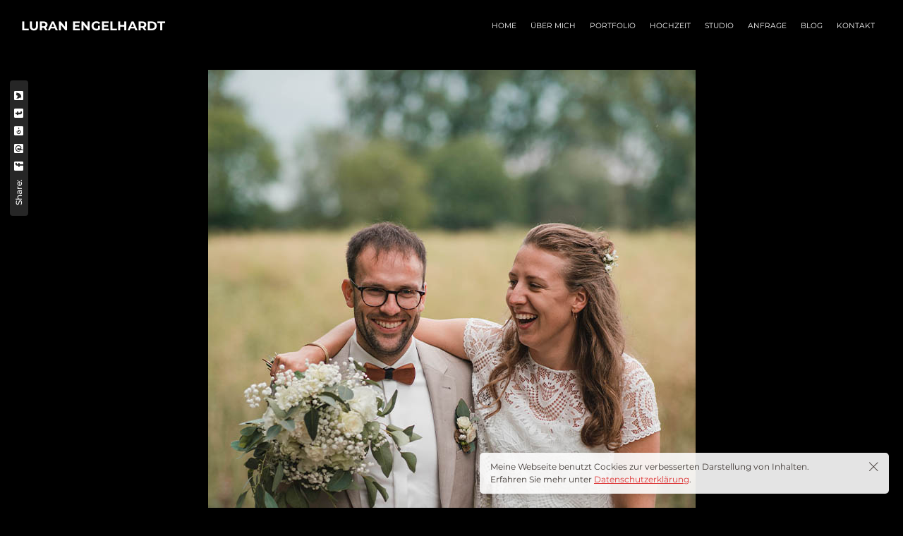

--- FILE ---
content_type: text/html; charset=UTF-8
request_url: https://luranengelhardt.de/pt-portfolio/lena-josef-5/
body_size: 16072
content:
<!DOCTYPE html><html lang="de"><head><meta charset="UTF-8"><meta name="viewport" content="width=device-width, initial-scale=1"><link rel="profile" href="https://gmpg.org/xfn/11"><style media="screen">#ui-datepicker-div.booked_custom_date_picker table.ui-datepicker-calendar tbody td a.ui-state-active,#ui-datepicker-div.booked_custom_date_picker table.ui-datepicker-calendar tbody td a.ui-state-active:hover,body #booked-profile-page input[type=submit].button-primary:hover,body .booked-list-view button.button:hover,body .booked-list-view input[type=submit].button-primary:hover,body table.booked-calendar input[type=submit].button-primary:hover,body .booked-modal input[type=submit].button-primary:hover,body table.booked-calendar th,body table.booked-calendar thead,body table.booked-calendar thead th,body table.booked-calendar .booked-appt-list .timeslot .timeslot-people button:hover,body #booked-profile-page .booked-profile-header,body #booked-profile-page .booked-tabs li.active a,body #booked-profile-page .booked-tabs li.active a:hover,body #booked-profile-page .appt-block .google-cal-button>a:hover,#ui-datepicker-div.booked_custom_date_picker .ui-datepicker-header{background:#c4f2d4!important}body #booked-profile-page input[type=submit].button-primary:hover,body table.booked-calendar input[type=submit].button-primary:hover,body .booked-list-view button.button:hover,body .booked-list-view input[type=submit].button-primary:hover,body .booked-modal input[type=submit].button-primary:hover,body table.booked-calendar th,body table.booked-calendar .booked-appt-list .timeslot .timeslot-people button:hover,body #booked-profile-page .booked-profile-header,body #booked-profile-page .appt-block .google-cal-button>a:hover{border-color:#c4f2d4!important}body table.booked-calendar tr.days,body table.booked-calendar tr.days th,body .booked-calendarSwitcher.calendar,body #booked-profile-page .booked-tabs,#ui-datepicker-div.booked_custom_date_picker table.ui-datepicker-calendar thead,#ui-datepicker-div.booked_custom_date_picker table.ui-datepicker-calendar thead th{background:#039146!important}body table.booked-calendar tr.days th,body #booked-profile-page .booked-tabs{border-color:#039146!important}#ui-datepicker-div.booked_custom_date_picker table.ui-datepicker-calendar tbody td.ui-datepicker-today a,#ui-datepicker-div.booked_custom_date_picker table.ui-datepicker-calendar tbody td.ui-datepicker-today a:hover,body #booked-profile-page input[type=submit].button-primary,body table.booked-calendar input[type=submit].button-primary,body .booked-list-view button.button,body .booked-list-view input[type=submit].button-primary,body .booked-list-view button.button,body .booked-list-view input[type=submit].button-primary,body .booked-modal input[type=submit].button-primary,body table.booked-calendar .booked-appt-list .timeslot .timeslot-people button,body #booked-profile-page .booked-profile-appt-list .appt-block.approved .status-block,body #booked-profile-page .appt-block .google-cal-button>a,body .booked-modal p.booked-title-bar,body table.booked-calendar td:hover .date span,body .booked-list-view a.booked_list_date_picker_trigger.booked-dp-active,body .booked-list-view a.booked_list_date_picker_trigger.booked-dp-active:hover,.booked-ms-modal .booked-book-appt{background:#56c477}body #booked-profile-page input[type=submit].button-primary,body table.booked-calendar input[type=submit].button-primary,body .booked-list-view button.button,body .booked-list-view input[type=submit].button-primary,body .booked-list-view button.button,body .booked-list-view input[type=submit].button-primary,body .booked-modal input[type=submit].button-primary,body #booked-profile-page .appt-block .google-cal-button>a,body table.booked-calendar .booked-appt-list .timeslot .timeslot-people button,body .booked-list-view a.booked_list_date_picker_trigger.booked-dp-active,body .booked-list-view a.booked_list_date_picker_trigger.booked-dp-active:hover{border-color:#56c477}body .booked-modal .bm-window p i.fa,body .booked-modal .bm-window a,body .booked-appt-list .booked-public-appointment-title,body .booked-modal .bm-window p.appointment-title,.booked-ms-modal.visible:hover .booked-book-appt{color:#56c477}.booked-appt-list .timeslot.has-title .booked-public-appointment-title{color:inherit}</style><title>Lena &amp; Josef | Luran Engelhardt | Fotograf und Videograf</title><style id="rocket-critical-css">:root{--wp-admin-theme-color:#007cba;--wp-admin-theme-color-darker-10:#006ba1;--wp-admin-theme-color-darker-20:#005a87}@font-face{font-family:'basic-ui-icons';src:url(https://luranengelhardt.de/wp-content/themes/novo/fonts/basic-ui-icons.eot?vb4y3o);src:url(https://luranengelhardt.de/wp-content/themes/novo/fonts/basic-ui-icons.eot?vb4y3o#iefix) format('embedded-opentype'),url(https://luranengelhardt.de/wp-content/themes/novo/fonts/basic-ui-icons.ttf?vb4y3o) format('truetype'),url(https://luranengelhardt.de/wp-content/themes/novo/fonts/basic-ui-icons.woff?vb4y3o) format('woff'),url(https://luranengelhardt.de/wp-content/themes/novo/fonts/basic-ui-icons.svg?vb4y3o#basic-ui-icons) format('svg');font-weight:normal;font-style:normal}[class^="basic-ui-icon-"],[class*=" basic-ui-icon-"]{font-family:'basic-ui-icons'!important;speak:none;font-style:normal;font-weight:normal;font-variant:normal;text-transform:none;line-height:1;-webkit-font-smoothing:antialiased;-moz-osx-font-smoothing:grayscale}.basic-ui-icon-cancel:before{content:"\e907"}.basic-ui-icon-search:before{content:"\e945"}@font-face{font-family:'multimedia-icons';src:url(https://luranengelhardt.de/wp-content/themes/novo/fonts/multimedia-icons.eot?1plm4v);src:url(https://luranengelhardt.de/wp-content/themes/novo/fonts/multimedia-icons.eot?1plm4v#iefix) format('embedded-opentype'),url(https://luranengelhardt.de/wp-content/themes/novo/fonts/multimedia-icons.ttf?1plm4v) format('truetype'),url(https://luranengelhardt.de/wp-content/themes/novo/fonts/multimedia-icons.woff?1plm4v) format('woff'),url(https://luranengelhardt.de/wp-content/themes/novo/fonts/multimedia-icons.svg?1plm4v#multimedia-icons) format('svg');font-weight:normal;font-style:normal}[class*=" multimedia-icon-"]{font-family:'multimedia-icons'!important;speak:none;font-style:normal;font-weight:normal;font-variant:normal;text-transform:none;line-height:1;-webkit-font-smoothing:antialiased;-moz-osx-font-smoothing:grayscale}.multimedia-icon-list:before{content:"\e936"}.fab{-moz-osx-font-smoothing:grayscale;-webkit-font-smoothing:antialiased;display:inline-block;font-style:normal;font-variant:normal;text-rendering:auto;line-height:1}.fa-facebook-square:before{content:"\f082"}.fa-google-plus-square:before{content:"\f0d4"}.fa-pinterest-square:before{content:"\f0d3"}.fa-tumblr-square:before{content:"\f174"}.fa-twitter-square:before{content:"\f081"}@font-face{font-family:"Font Awesome 5 Brands";font-style:normal;font-weight:normal;font-display:auto;src:url(https://luranengelhardt.de/wp-content/themes/novo/fonts/fontawesome/fa-brands-400.eot);src:url(https://luranengelhardt.de/wp-content/themes/novo/fonts/fontawesome/fa-brands-400.eot?#iefix) format("embedded-opentype"),url(https://luranengelhardt.de/wp-content/themes/novo/fonts/fontawesome/fa-brands-400.woff2) format("woff2"),url(https://luranengelhardt.de/wp-content/themes/novo/fonts/fontawesome/fa-brands-400.woff) format("woff"),url(https://luranengelhardt.de/wp-content/themes/novo/fonts/fontawesome/fa-brands-400.ttf) format("truetype"),url(https://luranengelhardt.de/wp-content/themes/novo/fonts/fontawesome/fa-brands-400.svg#fontawesome) format("svg")}.fab{font-family:"Font Awesome 5 Brands"}html{line-height:1.15;-webkit-text-size-adjust:100%}a{background-color:transparent}img{border-style:none}button,input{font-family:inherit;font-size:100%;line-height:1.15;margin:0}button,input{overflow:visible}button{text-transform:none}button,[type="submit"]{-webkit-appearance:button}button::-moz-focus-inner,[type="submit"]::-moz-focus-inner{border-style:none;padding:0}button:-moz-focusring,[type="submit"]:-moz-focusring{outline:1px dotted ButtonText}::-webkit-file-upload-button{-webkit-appearance:button;font:inherit}h1,h5{clear:both}i{font-style:italic}html{-webkit-box-sizing:border-box;box-sizing:border-box}*{-webkit-box-sizing:inherit;box-sizing:inherit}*:before,*:after{-webkit-box-sizing:inherit;box-sizing:inherit}ul{padding-left:15px}ul{list-style:disc}img{height:auto;max-width:100%}.site-header:after,.site-content:after{clear:both}.widget{margin:0 0 1.5em}html{-webkit-box-sizing:border-box;box-sizing:border-box;-ms-overflow-style:scrollbar}*,*::before,*::after{-webkit-box-sizing:inherit;box-sizing:inherit}.container{width:100%;padding-right:15px;padding-left:15px;margin-right:auto;margin-left:auto}@media (min-width:576px){.container{max-width:540px}}@media (min-width:768px){.container{max-width:720px}}@media (min-width:992px){.container{max-width:960px}}@media (min-width:1200px){.container{max-width:1170px}}.container-fluid{width:100%;padding-right:15px;padding-left:15px;margin-right:auto;margin-left:auto}.site-header .logo a{display:-webkit-box;display:-webkit-flex;display:-ms-flexbox;display:flex;-webkit-box-align:center;-webkit-align-items:center;-ms-flex-align:center;align-items:center;-webkit-box-pack:center;-webkit-justify-content:center;-ms-flex-pack:center;justify-content:center}.heading-decor:after,.preloader_content__container:after,.preloader_content__container:before,.gdpr-modal-block a{color:#c48f56}body{font-size:16px;min-width:320px;position:relative;line-height:1.5;font-family:"Montserrat",sans-serif;overflow-x:hidden;min-height:100%;margin:0;visibility:visible!important}*,*::before,*::after{border-width:0}nav,header{display:block}body{margin:0;font-family:'Montserrat';font-size:16px;color:#161616}body.site-dark{background:#000;color:#fff}a{color:inherit}img{border:none;height:auto}input,button,a{font-family:inherit}input,button{font-family:inherit}input::-webkit-input-placeholder{color:inherit}input::-moz-placeholder{color:inherit}input:-ms-input-placeholder{color:inherit}input::-ms-input-placeholder{color:inherit}.fr{float:right}.cell{display:table-cell;vertical-align:middle}.header-space{height:75px}#all{position:relative;overflow:hidden}h1,.h2,h5{margin:20px 0}h1{font-size:3.750em;line-height:1.200em;font-weight:bold}.h2{font-size:3.000em;line-height:1.200em;font-weight:bold}h5{font-size:1.500em;line-height:1.200em;font-weight:bold}@media (max-width:767.98px){h1{font-size:48px!important}.h2{font-size:36px!important}h5{font-size:18px!important}}.heading-decor{margin:15px 0 30px;position:relative}.widget-title:after{content:'';display:block;width:20px;height:1px;margin:15px 0}.site-dark .widget-title:after{background:#292929}.heading-decor>*{margin:0}.heading-decor:after{content:"";display:inline-block;height:1px;width:20px;border-bottom:1px solid;margin-top:20px;vertical-align:top}.preloader{position:fixed;top:0;left:0;right:0;bottom:0;z-index:900;background:#fff}.site-dark .preloader{background:#000}.preloader_content{position:absolute;top:50%;left:50%;-webkit-transform:translate(-50%,-50%);-ms-transform:translate(-50%,-50%);transform:translate(-50%,-50%);height:45px;overflow:hidden;font-family:'Lato',sans-serif;font-size:35px;line-height:40px;width:100%;text-align:center}.preloader_content__container{font-weight:600;overflow:hidden;height:44px;padding:0 40px;display:inline-block;position:relative}.preloader_content__container:before{content:'[';left:0}.preloader_content__container:after{content:']';position:absolute;right:0;position:absolute;top:0;font-size:42px;line-height:40px;-webkit-animation-name:opacity;animation-name:opacity;-webkit-animation-duration:2s;animation-duration:2s;-webkit-animation-iteration-count:infinite;animation-iteration-count:infinite}.preloader_content__container:before{position:absolute;top:0;font-size:42px;line-height:40px;-webkit-animation-name:opacity;animation-name:opacity;-webkit-animation-duration:2s;animation-duration:2s;-webkit-animation-iteration-count:infinite;animation-iteration-count:infinite}.preloader_content__container__text{float:left;margin:0}.preloader_content__container__list{margin-top:0;text-align:left;list-style:none;-webkit-animation-name:change;animation-name:change;-webkit-animation-iteration-count:infinite;animation-iteration-count:infinite;display:block;float:left;margin:0}.preloader_content__container__list.count_5{-webkit-animation-name:change5;animation-name:change5;-webkit-animation-duration:5s;animation-duration:5s}.preloader_content__container__list__item{line-height:40px;margin:0}@-webkit-keyframes opacity{0%,100%{opacity:0}50%{opacity:1}}@keyframes opacity{0%,100%{opacity:0}50%{opacity:1}}@-webkit-keyframes change5{0%,100%{-webkit-transform:translate3d(0,0,0);transform:translate3d(0,0,0)}12.5%,87.5%{-webkit-transform:translate3d(0,-20%,0);transform:translate3d(0,-20%,0)}25%,75%{-webkit-transform:translate3d(0,-40%,0);transform:translate3d(0,-40%,0)}37.5%,62.5%{-webkit-transform:translate3d(0,-60%,0);transform:translate3d(0,-60%,0)}50%{-webkit-transform:translate3d(0,-80%,0);transform:translate3d(0,-80%,0)}}@keyframes change5{0%,100%{-webkit-transform:translate3d(0,0,0);transform:translate3d(0,0,0)}12.5%,87.5%{-webkit-transform:translate3d(0,-20%,0);transform:translate3d(0,-20%,0)}25%,75%{-webkit-transform:translate3d(0,-40%,0);transform:translate3d(0,-40%,0)}37.5%,62.5%{-webkit-transform:translate3d(0,-60%,0);transform:translate3d(0,-60%,0)}50%{-webkit-transform:translate3d(0,-80%,0);transform:translate3d(0,-80%,0)}}.site-header{position:fixed;top:0;left:0;right:0;z-index:100}.site-header.dark{color:#fff}.site-header.header-space-on.dark{background:#000}.site-header .container-fluid{padding:0 30px}.site-header .logo{font-size:1.125em;font-weight:bold;float:left}.site-header .logo{margin-left:40px}.side-bar-button+.logo{margin-left:0}.site-header .logo a{height:75px;min-height:75px;text-decoration:none}.navigation{float:left;opacity:0;-webkit-transform:translateX(100%);-ms-transform:translateX(100%);transform:translateX(100%);visibility:hidden;font-size:12px}.navigation.visible_menu{opacity:1;visibility:visible;-webkit-transform:translateX(0);-ms-transform:translateX(0);transform:translateX(0)}.navigation ul{margin:0;padding:0}.navigation li{display:block}.navigation a{text-decoration:none}.navigation>ul>li{float:left;position:relative}.navigation>ul>li:not(:last-of-type){margin-right:10px}.navigation.hover-style2>ul>li:not(:last-of-type){margin:0}.navigation.hover-style2>ul>li>a span{border:none;padding:2px 10px;position:relative;display:block}.navigation>ul>li>a{display:table-cell;position:relative;line-height:25px;text-transform:uppercase;max-width:130px;height:75px;vertical-align:middle;line-height:1.2em;text-align:center}.navigation>ul>li>a span{border:1px solid transparent;border-right:none;padding:7px 3px 7px 10px}.full-screen-nav{text-align:center;position:fixed;top:0;left:0;bottom:0;width:100%;background:#fff;background:rgba(255,255,255,0.8);z-index:101;display:none}.site-dark .full-screen-nav{background:#000;background:rgba(0,0,0,0.8)}.full-screen-nav .close{position:absolute;top:30px;right:30px;font-size:25px;z-index:5}.fsn-container{position:absolute;top:10px;bottom:10px;left:0;right:-25px;overflow-y:scroll}.full-screen-nav ul{margin:0;padding:0}.full-screen-nav .fsn-container>ul{width:3800px}.full-screen-nav ul li{display:block}.full-screen-nav ul li a{text-decoration:none}.full-screen-nav .fsn-container>ul>li{margin:20px 0}.full-screen-nav .fsn-container>ul>li>a{position:relative;font-size:1.875em;text-transform:uppercase;display:inline-block;line-height:1.2em}.butter-button{float:left;width:15px;height:11px;position:relative;margin:30px 0 30px 30px}.butter-button.visible_menu{display:none}.butter-button div{height:1px;-webkit-box-shadow:inset 0 0 0 3px;box-shadow:inset 0 0 0 3px;margin:5px 0}.butter-button:after,.butter-button:before{content:'';position:absolute;top:0;width:100%;-webkit-box-shadow:inset 0 0 0 3px;box-shadow:inset 0 0 0 3px;height:1px}.butter-button:after{top:auto;bottom:0}.side-bar-button{float:left;font-size:17px;margin:28px 30px 28px 0}.side-bar-area{position:fixed;background:#eee;z-index:100;top:0;bottom:0;left:-510px;width:100%;max-width:450px;overflow:hidden;font-size:0.875em;font-weight:300;line-height:1.714}.side-bar-area .bg-word{position:absolute;left:-0.1em;bottom:0;font-size:170px;font-weight:bold;line-height:0.73}.site-dark .side-bar-area .bg-word{color:#010101}.site-dark .side-bar-area{background:#111111}.side-bar-area .close{position:absolute;top:25px;left:50px;font-size:17px}.side-bar-area .wrap{position:absolute;top:85px;bottom:75px;left:50px;overflow-y:scroll;right:-50px;padding-right:100px}.side-bar-area .copyright{position:absolute;bottom:30px;left:50px;right:50px;font-size:0.750em}.side-bar-area .widget{margin-bottom:35px}.widget_recent_entries ul,.widget_recent_comments ul{background:none;padding:0;margin:-11px 0 0;font-size:16px;font-weight:300;color:#a8a8a8;text-align:left}.widget_recent_entries ul li{padding:11px 40px 11px 35px;border:none;display:block;border-bottom:1px solid #e8e8e8;position:relative}.site-dark .widget_recent_entries ul li{border-color:#393939}.widget_recent_entries ul li a{text-decoration:none}.widget_recent_entries ul li a[href]:after{content:"\e904";font-family:'multimedia-icons'!important;speak:none;font-style:normal;font-weight:normal;font-variant:normal;text-transform:none;line-height:1;-webkit-font-smoothing:antialiased;-moz-osx-font-smoothing:grayscale;position:absolute;left:0;top:17px;opacity:.8;font-size:14px}.searchform{border:1px solid}.site-dark .searchform{border-color:#393939}.searchform .searchsubmit{float:right;width:40px;height:40px;line-height:40px;background:none;border:none;padding:0;color:inherit}.searchform .searchsubmit i{vertical-align:middle}.searchform div{margin-right:40px}.searchform .input{background:transparent;border:none;color:inherit;font-size:1em;padding:0 15px;line-height:40px}.site-content{position:relative;font-weight:300}.post-img{text-align:center}.gdpr-modal-block{position:fixed;right:20px;bottom:20px;color:#3C3531;max-width:580px;padding:11px 15px;padding-right:70px;font-size:12px;background:rgba(253,253,253,0.90);-webkit-box-shadow:0px 4px 10px rgba(0,0,0,0.1);box-shadow:0px 4px 10px rgba(0,0,0,0.1);border-radius:5px;z-index:50}.gdpr-modal-block .close{position:absolute;top:13px;right:15px;font-size:14px}.gdpr-modal-block a{text-decoration:underline}@media (max-width:575.98px){.gdpr-modal-block{max-width:none;left:30px}}body{overflow-anchor:none}.fsn-container{top:10px!important}@media screen and (max-width:768px),screen and (max-width:992px) and (max-height:450px) and (orientation:landscape){body{font-size:14px!important}}@media screen and (max-width:640px){.site-header .logo{margin-left:0px}}.share-stick-block{position:absolute;top:15px;right:100%;display:-webkit-box;display:-webkit-flex;display:-ms-flexbox;display:flex;-webkit-box-align:center;-webkit-align-items:center;-ms-flex-align:center;align-items:center;color:#fff;background:rgba(255,255,255,0.15);border-radius:4px;height:26px;padding:5px 15px;margin-right:30px;-webkit-transform-origin:100% 100%;-ms-transform-origin:100% 100%;transform-origin:100% 100%;-webkit-transform:translate(0,-100%) rotate(-90deg);-ms-transform:translate(0,-100%) rotate(-90deg);transform:translate(0,-100%) rotate(-90deg)}.share-stick-block .label{font-weight:500;font-size:12px;margin-right:12px}.share-stick-block .social-links{display:flex}.share-stick-block .social-links a{font-size:15px}.share-stick-block .social-links a:not(:last-child){margin-right:12px}button::-moz-focus-inner{padding:0;border:0}</style><meta name="robots" content="index, follow, max-snippet:-1, max-image-preview:large, max-video-preview:-1" /><link rel="canonical" href="https://luranengelhardt.de/pt-portfolio/lena-josef-5/" /><meta property="og:locale" content="de_DE" /><meta property="og:type" content="article" /><meta property="og:title" content="Lena &amp; Josef | Luran Engelhardt | Fotograf und Videograf" /><meta property="og:url" content="https://luranengelhardt.de/pt-portfolio/lena-josef-5/" /><meta property="og:site_name" content="Luran Engelhardt | Fotograf und Videograf" /><meta property="og:image" content="https://luranengelhardt.de/wp-content/uploads/2023/08/leanjosef6.jpg" /><meta property="og:image:width" content="691" /><meta property="og:image:height" content="1024" /><meta name="twitter:card" content="summary_large_image" /> <script type="application/ld+json" class="yoast-schema-graph">{"@context":"https://schema.org","@graph":[{"@type":["Person","Organization"],"@id":"https://luranengelhardt.de/#/schema/person/3cf039cc46a97fb0e84dc6a0332b264e","name":"Luran Engelhardt","image":{"@type":"ImageObject","@id":"https://luranengelhardt.de/#personlogo","inLanguage":"de","url":"https://secure.gravatar.com/avatar/5b386ea6cf41e0ede444e1a358315dbc?s=96&d=mm&r=g","caption":"Luran Engelhardt"},"logo":{"@id":"https://luranengelhardt.de/#personlogo"}},{"@type":"WebSite","@id":"https://luranengelhardt.de/#website","url":"https://luranengelhardt.de/","name":"Luran Engelhardt | Fotograf und Videograf","description":"","publisher":{"@id":"https://luranengelhardt.de/#/schema/person/3cf039cc46a97fb0e84dc6a0332b264e"},"potentialAction":[{"@type":"SearchAction","target":"https://luranengelhardt.de/?s={search_term_string}","query-input":"required name=search_term_string"}],"inLanguage":"de"},{"@type":"ImageObject","@id":"https://luranengelhardt.de/pt-portfolio/lena-josef-5/#primaryimage","inLanguage":"de","url":"https://luranengelhardt.de/wp-content/uploads/2023/08/leanjosef6.jpg","width":691,"height":1024},{"@type":"WebPage","@id":"https://luranengelhardt.de/pt-portfolio/lena-josef-5/#webpage","url":"https://luranengelhardt.de/pt-portfolio/lena-josef-5/","name":"Lena & Josef | Luran Engelhardt | Fotograf und Videograf","isPartOf":{"@id":"https://luranengelhardt.de/#website"},"primaryImageOfPage":{"@id":"https://luranengelhardt.de/pt-portfolio/lena-josef-5/#primaryimage"},"datePublished":"2023-08-31T15:01:15+00:00","dateModified":"2023-08-31T15:01:15+00:00","inLanguage":"de","potentialAction":[{"@type":"ReadAction","target":["https://luranengelhardt.de/pt-portfolio/lena-josef-5/"]}]}]}</script>  <script type='application/javascript'>console.log('PixelYourSite Free version 9.2.0');</script> <link rel='dns-prefetch' href='//www.googletagmanager.com' /><link href='https://fonts.gstatic.com' crossorigin rel='preconnect' /><link rel="alternate" type="application/rss+xml" title="Luran Engelhardt | Fotograf und Videograf &raquo; Feed" href="https://luranengelhardt.de/feed/" /><link rel="alternate" type="application/rss+xml" title="Luran Engelhardt | Fotograf und Videograf &raquo; Kommentar-Feed" href="https://luranengelhardt.de/comments/feed/" /><style>img.wp-smiley,img.emoji{display:inline!important;border:none!important;box-shadow:none!important;height:1em!important;width:1em!important;margin:0 .07em!important;vertical-align:-0.1em!important;background:none!important;padding:0!important}</style><link rel='preload' id='wp-color-picker-css' href='https://luranengelhardt.de/wp-admin/css/color-picker.min.css?ver=5.6.16' as="style" onload="this.onload=null;this.rel='stylesheet'" media='all' /><link rel='preload' id='wp-block-library-css' href='https://luranengelhardt.de/wp-includes/css/dist/block-library/style.min.css?ver=5.6.16' as="style" onload="this.onload=null;this.rel='stylesheet'" media='all' /><link data-minify="1" rel='preload' id='booked-icons-css' href='https://luranengelhardt.de/wp-content/cache/min/1/wp-content/plugins/booked/assets/css/icons-51725927d7f40082ffcf685f6a8f3f4b.css' as="style" onload="this.onload=null;this.rel='stylesheet'" media='all' /><link data-minify="1" rel='preload' id='booked-tooltipster-css' href='https://luranengelhardt.de/wp-content/cache/min/1/wp-content/plugins/booked/assets/js/tooltipster/css/tooltipster-971c11e246c694ab09b7e5a6ad14e61e.css' as="style" onload="this.onload=null;this.rel='stylesheet'" media='all' /><link data-minify="1" rel='preload' id='booked-tooltipster-theme-css' href='https://luranengelhardt.de/wp-content/cache/min/1/wp-content/plugins/booked/assets/js/tooltipster/css/themes/tooltipster-light-cdc86d57d0fc9b3afe206fa63f0d2d9e.css' as="style" onload="this.onload=null;this.rel='stylesheet'" media='all' /><link data-minify="1" rel='preload' id='booked-animations-css' href='https://luranengelhardt.de/wp-content/cache/min/1/wp-content/plugins/booked/assets/css/animations-f545fb9f827d3234709a7d70e683b700.css' as="style" onload="this.onload=null;this.rel='stylesheet'" media='all' /><link data-minify="1" rel='preload' id='booked-css-css' href='https://luranengelhardt.de/wp-content/cache/min/1/wp-content/plugins/booked/dist/booked-f8c9d7e8ca2195e092324aa0d716948b.css' as="style" onload="this.onload=null;this.rel='stylesheet'" media='all' /><link data-minify="1" rel='preload' id='contact-form-7-css' href='https://luranengelhardt.de/wp-content/cache/min/1/wp-content/plugins/contact-form-7/includes/css/styles-5c608e8afc182e77498ac6be1ca9fa44.css' as="style" onload="this.onload=null;this.rel='stylesheet'" media='all' /><link data-minify="1" rel='preload' id='novo-icons-css' href='https://luranengelhardt.de/wp-content/cache/min/1/wp-content/themes/novo/css/iconfont-4800cc2e33c558a5d2ea05f6e0d95ee3.css' as="style" onload="this.onload=null;this.rel='stylesheet'" media='all' /><link rel='preload' id='fontawesome-css' href='https://luranengelhardt.de/wp-content/themes/novo/css/fontawesome.min.css?ver=5.6.16' as="style" onload="this.onload=null;this.rel='stylesheet'" media='all' /><link data-minify="1" rel='preload' id='circle-animations-css' href='https://luranengelhardt.de/wp-content/cache/min/1/wp-content/themes/novo/css/circle_animations-27ed91525312eeb191a8a9d4387a96a4.css' as="style" onload="this.onload=null;this.rel='stylesheet'" media='all' /><link rel='preload' id='novo-style-css' href='https://luranengelhardt.de/wp-content/themes/novo-child/style.css?ver=5.6.16' as="style" onload="this.onload=null;this.rel='stylesheet'" media='all' /><style id='novo-style-inline-css'>body .booked-modal input.button.button-primary,body .booked-calendar-shortcode-wrap .booked-calendar tbody td.today:hover .date .number{background:#DD3333!important}</style><link data-minify="1" rel='preload' id='novo-main-style-css' href='https://luranengelhardt.de/wp-content/cache/min/1/wp-content/themes/novo/css/style-076dcd77e520af393308a732071755d1.css' as="style" onload="this.onload=null;this.rel='stylesheet'" media='all' /><link data-minify="1" rel='preload' id='somo-montserrat-css' href='https://luranengelhardt.de/wp-content/cache/min/1/wp-content/uploads/sgf-css/font-c00e31e31cbed709018a2b913716dc67-3d878f5ebe4bdfb1c2c384ab08c426d8.css' as="style" onload="this.onload=null;this.rel='stylesheet'" media='all' /><link data-minify="1" rel='preload' id='photoswipe-css' href='https://luranengelhardt.de/wp-content/cache/min/1/wp-content/plugins/pt-novo-shortcodes/assets/css/photoswipe-95c421fe26e58302b63ac752463e8a22.css' as="style" onload="this.onload=null;this.rel='stylesheet'" media='all' /><link rel='preload' id='vc_font_awesome_5_shims-css' href='https://luranengelhardt.de/wp-content/plugins/js_composer/assets/lib/bower/font-awesome/css/v4-shims.min.css?ver=6.4.2' as="style" onload="this.onload=null;this.rel='stylesheet'" media='all' /><link data-minify="1" rel='preload' id='pt-addons-css' href='https://luranengelhardt.de/wp-content/cache/min/1/wp-content/plugins/pt-novo-shortcodes/assets/css/pt-addons-c0e432b7c351b3e27d1e81dfe5ba8ee8.css' as="style" onload="this.onload=null;this.rel='stylesheet'" media='all' /><link data-minify="1" rel='preload' id='novo-main-mobile-css' href='https://luranengelhardt.de/wp-content/cache/min/1/wp-content/themes/novo/css/mobile-5b6847a3951b6e59dc0699eeaed54100.css' as="style" onload="this.onload=null;this.rel='stylesheet'" media='all' /><link data-minify="1" rel='preload' id='pixproof_inuit-css' href='https://luranengelhardt.de/wp-content/cache/min/1/wp-content/plugins/pixproof/assets/css/inuit-b2640db119493fafa1018becc23f3264.css' as="style" onload="this.onload=null;this.rel='stylesheet'" media='all' /><link data-minify="1" rel='preload' id='pixproof_magnific-popup-css' href='https://luranengelhardt.de/wp-content/cache/min/1/wp-content/plugins/pixproof/assets/css/mangnific-popup-a8cbb733a939f39e16e46f9ceeeab330.css' as="style" onload="this.onload=null;this.rel='stylesheet'" media='all' /> <script src='https://code.jquery.com/jquery-1.12.4.min.js?ver=1.12.4' id='jquery-core-js'></script> <script id='zilla-likes-js-extra'>/* <![CDATA[ */ var zilla_likes = {"ajaxurl":"https:\/\/luranengelhardt.de\/wp-admin\/admin-ajax.php"}; /* ]]> */</script> <script data-minify="1" src='https://luranengelhardt.de/wp-content/cache/min/1/wp-content/plugins/pt-novo-shortcodes/assets/js/zilla-likes-cb77a64165f8318ef45cc10249ef9522.js' id='zilla-likes-js'></script> <script src='https://luranengelhardt.de/wp-content/plugins/pixelyoursite/dist/scripts/jquery.bind-first-0.2.3.min.js?ver=5.6.16' id='jquery-bind-first-js'></script> <script src='https://luranengelhardt.de/wp-content/plugins/pixelyoursite/dist/scripts/js.cookie-2.1.3.min.js?ver=2.1.3' id='js-cookie-js'></script> <script id='pys-js-extra'>/* <![CDATA[ */ var pysOptions = {"staticEvents":{"facebook":{"init_event":[{"delay":0,"type":"static","name":"PageView","pixelIds":["386464870230437"],"eventID":"077018b3-4182-411c-84d4-9539fca6f84c","params":{"page_title":"Lena & Josef","post_type":"pt-portfolio","post_id":4005,"plugin":"PixelYourSite","user_role":"guest","event_url":"luranengelhardt.de\/pt-portfolio\/lena-josef-5\/"},"e_id":"init_event","ids":[],"hasTimeWindow":false,"timeWindow":0,"woo_order":"","edd_order":""}]}},"dynamicEvents":[],"triggerEvents":[],"triggerEventTypes":[],"facebook":{"pixelIds":["386464870230437"],"advancedMatching":[],"removeMetadata":false,"contentParams":{"post_type":"pt-portfolio","post_id":4005,"content_name":"Lena & Josef","tags":"","categories":"Hochzeiten"},"commentEventEnabled":true,"wooVariableAsSimple":false,"downloadEnabled":true,"formEventEnabled":true,"ajaxForServerEvent":true,"serverApiEnabled":false,"wooCRSendFromServer":false},"debug":"","siteUrl":"https:\/\/luranengelhardt.de","ajaxUrl":"https:\/\/luranengelhardt.de\/wp-admin\/admin-ajax.php","enable_remove_download_url_param":"1","cookie_duration":"7","last_visit_duration":"60","gdpr":{"ajax_enabled":false,"all_disabled_by_api":false,"facebook_disabled_by_api":false,"analytics_disabled_by_api":false,"google_ads_disabled_by_api":false,"pinterest_disabled_by_api":false,"bing_disabled_by_api":false,"facebook_prior_consent_enabled":true,"analytics_prior_consent_enabled":true,"google_ads_prior_consent_enabled":null,"pinterest_prior_consent_enabled":true,"bing_prior_consent_enabled":true,"cookiebot_integration_enabled":false,"cookiebot_facebook_consent_category":"marketing","cookiebot_analytics_consent_category":"statistics","cookiebot_google_ads_consent_category":null,"cookiebot_pinterest_consent_category":"marketing","cookiebot_bing_consent_category":"marketing","consent_magic_integration_enabled":false,"real_cookie_banner_integration_enabled":false,"cookie_notice_integration_enabled":false,"cookie_law_info_integration_enabled":false},"woo":{"enabled":false},"edd":{"enabled":false}}; /* ]]> */</script> <script data-minify="1" src='https://luranengelhardt.de/wp-content/cache/min/1/wp-content/plugins/pixelyoursite/dist/scripts/public-9cc1316c63157f9f77736cb76ae15666.js' id='pys-js'></script>  <script src='https://www.googletagmanager.com/gtag/js?id=UA-243365765-1' id='google_gtagjs-js' async></script> <script id='google_gtagjs-js-after'>window.dataLayer = window.dataLayer || [];function gtag(){dataLayer.push(arguments);}
gtag('set', 'linker', {"domains":["luranengelhardt.de"]} );
gtag("js", new Date());
gtag("set", "developer_id.dZTNiMT", true);
gtag("config", "UA-243365765-1", {"anonymize_ip":true});
gtag("config", "G-W4L51CM0MD");</script> <link rel="https://api.w.org/" href="https://luranengelhardt.de/wp-json/" /><link rel="EditURI" type="application/rsd+xml" title="RSD" href="https://luranengelhardt.de/xmlrpc.php?rsd" /><link rel="wlwmanifest" type="application/wlwmanifest+xml" href="https://luranengelhardt.de/wp-includes/wlwmanifest.xml" /><meta name="generator" content="WordPress 5.6.16" /><link rel='shortlink' href='https://luranengelhardt.de/?p=4005' /><link rel="alternate" type="application/json+oembed" href="https://luranengelhardt.de/wp-json/oembed/1.0/embed?url=https%3A%2F%2Fluranengelhardt.de%2Fpt-portfolio%2Flena-josef-5%2F" /><link rel="alternate" type="text/xml+oembed" href="https://luranengelhardt.de/wp-json/oembed/1.0/embed?url=https%3A%2F%2Fluranengelhardt.de%2Fpt-portfolio%2Flena-josef-5%2F&#038;format=xml" /><meta name="framework" content="Redux 4.1.24" /><meta name="generator" content="Site Kit by Google 1.84.0" />  <script>!function(f,b,e,v,n,t,s)
{if(f.fbq)return;n=f.fbq=function(){n.callMethod?
n.callMethod.apply(n,arguments):n.queue.push(arguments)};
if(!f._fbq)f._fbq=n;n.push=n;n.loaded=!0;n.version='2.0';
n.queue=[];t=b.createElement(e);t.async=!0;
t.src=v;s=b.getElementsByTagName(e)[0];
s.parentNode.insertBefore(t,s)}(window, document,'script',
'https://connect.facebook.net/en_US/fbevents.js');
fbq('init', '386464870230437');
fbq('track', 'PageView');</script> <noscript><img height="1" width="1" style="display:none" src="https://www.facebook.com/tr?id=386464870230437&ev=PageView&noscript=1" /></noscript><meta name="facebook-domain-verification" content="qiavklg9oqxc93vb3s2jhg5x28n3bu" /> www.luranengelhardt.de<style>.recentcomments a{display:inline!important;padding:0!important;margin:0!important}</style><meta name="generator" content="Powered by WPBakery Page Builder - drag and drop page builder for WordPress."/><link rel="icon" href="https://luranengelhardt.de/wp-content/uploads/2020/12/cropped-cropped-fav-32x32.png" sizes="32x32" /><link rel="icon" href="https://luranengelhardt.de/wp-content/uploads/2020/12/cropped-cropped-fav-192x192.png" sizes="192x192" /><link rel="apple-touch-icon" href="https://luranengelhardt.de/wp-content/uploads/2020/12/cropped-cropped-fav-180x180.png" /><meta name="msapplication-TileImage" content="https://luranengelhardt.de/wp-content/uploads/2020/12/cropped-cropped-fav-270x270.png" />  <script>var aepc_pixel = {"pixel_id":"386464870230437","user":{},"enable_advanced_events":"yes","fire_delay":"0","can_use_sku":"yes"},
				aepc_pixel_args = [],
				aepc_extend_args = function( args ) {
					if ( typeof args === 'undefined' ) {
						args = {};
					}

					for(var key in aepc_pixel_args)
						args[key] = aepc_pixel_args[key];

					return args;
				};

			// Extend args
			if ( 'yes' === aepc_pixel.enable_advanced_events ) {
				aepc_pixel_args.userAgent = navigator.userAgent;
				aepc_pixel_args.language = navigator.language;

				if ( document.referrer.indexOf( document.domain ) < 0 ) {
					aepc_pixel_args.referrer = document.referrer;
				}
			}

						!function(f,b,e,v,n,t,s){if(f.fbq)return;n=f.fbq=function(){n.callMethod?
				n.callMethod.apply(n,arguments):n.queue.push(arguments)};if(!f._fbq)f._fbq=n;
				n.push=n;n.loaded=!0;n.version='2.0';n.agent='dvpixelcaffeinewordpress';n.queue=[];t=b.createElement(e);t.async=!0;
				t.src=v;s=b.getElementsByTagName(e)[0];s.parentNode.insertBefore(t,s)}(window,
				document,'script','https://connect.facebook.net/en_US/fbevents.js');
			
						fbq('init', aepc_pixel.pixel_id, aepc_pixel.user);

							setTimeout( function() {
				fbq('track', "PageView", aepc_pixel_args);
			}, aepc_pixel.fire_delay * 1000 );</script> <style id="wp-custom-css">.heading-decor{display:none}.date{display:none}.side-bar-button{display:none}</style><style id="novo_theme-dynamic-css" title="dynamic-css" class="redux-options-output">.button-style1:hover,.vc_general.vc_btn3:hover,.pixproof-data .button-download:hover,.banner-social-buttons .item+.item:after,.banner-right-buttons .button+.button:before,.footer-social-button a+a:after,.post-bottom .zilla-likes,.portfolio_hover_type_4 .portfolio-item .content h5:after,.portfolio_hover_type_5 .portfolio-item .content h5:before,.portfolio_hover_type_7 .portfolio-item .content h5:after,.portfolio_hover_type_7 .portfolio-item .content h5:before,.heading-with-num-type2 .sub-h:before,.portfolio_hover_type_2 .portfolio-item .content h5:after,.portfolio_hover_type_6 .portfolio-item .content h5:after,.portfolio_hover_type_8 .portfolio-item .content h5:after,.portfolio_hover_type_8 .portfolio-item .content h5:before,.portfolio_hover_type_9 .portfolio-item .content h5:after,.portfolio_hover_type_9 .portfolio-item .content h5:before,body .category .item:before,.testimonials .owl-dots .owl-dot.active,.skill-item-line .line div,.price-list .item:before,.price-list .item .options .button-style1 span,.price-list .item .options .button-style1 span:after,.price-list-type2 .item:before,.split-screen .owl-dots .owl-dot.active,.vertical-parallax-area .pagination-dots span.active,.split-screen-type2 .pagination-dots span.active,.white .album-playlist .jp-volume-bar .jp-volume-bar-value,.photo-carousel>a,.js-pixproof-gallery .selected .proof-photo__id,.hm-cunt span,.woocommerce .products .product .image .product_type_grouped,.woocommerce .products .product .add_to_cart_button,.woocommerce div.product .woocommerce-tabs .tabs li a:after,.woocommerce div.product form.cart .button,.booked-calendar-shortcode-wrap .booked-calendar tbody td.today:hover .date .number,.booked-calendar-shortcode-wrap .booked-appt-list .timeslot .timeslot-people button,body .booked-modal p.booked-title-bar,body .booked-modal .button,body .booked-modal .button.button-primary,.button-style1:hover,.vc_general.vc_btn3:hover,.pixproof-data .button-download:hover,.minicart-wrap a.checkout,.widget_shopping_cart_content a.checkout,.banner-social-buttons .item+.item:after,.banner-right-buttons .button+.button:before,.footer-social-button a+a:after,.post-bottom .zilla-likes,.button-style1.fill,.hm-count span{background-color:#D33}.button-style1,.vc_general.vc_btn3,.pixproof-data .button-download,.navigation>ul>li.current-menu-item>a span,.navigation>ul>li.current-menu-ancestor>a span,.navigation>ul>li.current_page_item>a span,.banner .cell .content a[data-type="video"],.portfolio_hover_type_3 .portfolio-item .content,.portfolio_hover_type_6 .portfolio-item .content,.portfolio_hover_type_4 .portfolio-item .content,.portfolio_hover_type_4 .portfolio-item:hover .content,.portfolio-type-carousel .portfolio-item .a-img a[data-type="video"] i,.pagination .current,.video-block a>div,.team-social-buttons a,.woocommerce .woocommerce-ordering select,.woocommerce form .form-row select,.woocommerce form .form-row textarea,.woocommerce form .form-row input.input-text,.woocommerce div.product form.cart .variations select,.woocommerce nav.woocommerce-pagination ul li a:focus,.woocommerce nav.woocommerce-pagination ul li a:hover,.woocommerce nav.woocommerce-pagination ul li span.current,.coupon-area .input-text,.select2-dropdown,.select2-container--default .select2-selection--single,.play-button-block a,.booked-calendar-shortcode-wrap .booked-calendar tbody td.today .date .number,.pagination ul li span.current,.pagination ul li a:hover,.pagination ul li a:focus,nav.woocommerce-pagination ul li span.current,nav.woocommerce-pagination ul li a:hover,nav.woocommerce-pagination ul li a:focus,.button-style1.fill{border-color:#D33}.heading-decor:after,.heading-decor-s .h:after,.testimonials .item .quote:after,.button-style2,.preloader_content__container:after,.preloader_content__container:before,.navigation.hover-style2>ul>li.current-menu-item>a span:after,.navigation.hover-style2>ul>li.current-menu-ancestor>a span:after,.navigation.hover-style2>ul>li.current_page_item>a span:after,.navigation.hover-style3>ul>li.current-menu-item>a span:after,.navigation.hover-style3>ul>li.current-menu-ancestor>a span:after,.navigation.hover-style3>ul>li.current_page_item>a span:after,.navigation.hover-style4>ul>li.current-menu-item>a span:after,.navigation.hover-style4>ul>li.current-menu-ancestor>a span:after,.navigation.hover-style4>ul>li.current_page_item>a span:after,.navigation>ul>li:hover>a,.navigation .sub-menu li.current-menu-item>a,.navigation .sub-menu li.current-menu-ancestor>a,.navigation .sub-menu li:hover>a,.navigation .sub-menu li.current-menu-item.menu-item-has-children:after,.navigation .sub-menu li.menu-item-has-children:hover:after,.navigation .children li.current_page_item>a,.navigation .children li.current-menu-ancestor>a,.navigation .children li:hover>a,.navigation .children li.current_page_item.page_item_has_children:after,.navigation .children li.page_item_has_children:hover:after,.full-screen-nav .fsn-container>ul>li:hover>a,.full-screen-nav .fsn-container>ul>li.current-menu-item>a,.full-screen-nav .fsn-container>ul>li.current-menu-parent>a,.full-screen-nav .fsn-container>ul>li.current-menu-ancestor>a,.minicart-wrap .cart_list .mini_cart_item .quantity,.widget_shopping_cart_content .cart_list .mini_cart_item .quantity,.side-navigation li.current-menu-item>a,.side-navigation li.current-menu-parent>a,.side-navigation li.current-menu-ancestor>a,.side-navigation li.current_page_item>a,.side-navigation li:hover>a,.banner-social-buttons .item:hover,.footer-social-button a:hover,.banner-right-buttons .button:hover .h,.banner-about .sub-h,.banner .cell .content .angle,.banner .heading span,.banner .owl-dot.active:before,.banner .owl-prev:hover,.banner .owl-next:hover,.banner .price,.widget_archive ul li a:hover,.widget_categories ul li a:hover,.widget_pages ul li a:hover,.widget_meta ul li a:hover,.widget_nav_menu ul li a:hover,.widget_recent_entries ul li a:hover,.product-categories li a:hover,.tagcloud .tag-cloud-link:hover,.blog-post-widget .item .blog-detail,.blog-item .date,.project-horizontal .content .date,.blog-item .bottom .col i,.site-content .date,.comment-items .comment-item .text .date,.site-footer .scroll-up-button:hover,.contact-row i,.filter-button-group button:after,.filter-button-group a:after,.category-buttons a:after,.portfolio-type-carousel .portfolio-item .bottom-content .cat,.price-list .item .options .button-style1.active,.heading-with-num-type2 .num,.accordion-items .item .top .t:before,.accordion-items .item .top .t:after,.accordion-items .item.active .top,.tabs .tabs-head .item.active-tab,.split-screen .portfolio-navigation .numbers .num.active span,.category-slider-area .category-slider .center .item,.vertical-parallax-slider .item .price,.js-pixproof-gallery .proof-photo__meta .nav li a:hover,.heading-block .sub-h,.heading-block .h.accent-color,.heading-block .h span,.num-box-items .num-box .num,.icon-box .icon,.woocommerce .quantity .qty,.woocommerce #reviews #comments ol.commentlist li .meta time,.woocommerce .cart .up,.woocommerce .cart .down,.woocommerce table.shop_table .product-price>span,.woocommerce table.shop_table .product-subtotal>span,.woocommerce div.product .date,.woocommerce div.product .product_meta .sku_wrapper,.woocommerce div.product .price-area,.woocommerce div.product .variations_form span.price,.woocommerce .products .product .price,.minicart-wrap .total>span,.booked-calendar-shortcode-wrap .booked-appt-list>h2 strong,.project-slider-block .thumbs .swiper-slide,nav.woocommerce-pagination ul li a:hover,nav.woocommerce-pagination ul li a:focus,.pagination ul li span.current,.pagination ul li a:hover,.pagination ul li a:focus,nav.woocommerce-pagination ul li span.current,.filter-button-group button:not(.active):hover,.category-buttons a:not(.active):hover,.testimonials .item .quote .q,.gdpr-modal-block a,.share-stick-block .social-links a:hover,.pswp__share-tooltip .social-links a:hover,.pswp__button--like.active,.liquiq-banner .play-button-block a,.liquiq-banner .prev,.liquiq-banner .next{color:#D33}.skill-item .chart .outer,.banner-circle-nav .item svg circle{stroke:#D33}body{font-family:Montserrat;font-weight:400;font-size:16px}h1,.h1{font-family:Montserrat;font-weight:700;font-size:60px}h2,.h2{font-family:Montserrat;font-weight:700;font-size:48px}h3,.h3{font-family:Montserrat;font-weight:700;font-size:36px}h4,.h4{font-family:Montserrat;font-weight:700;font-size:30px}h5,.h5{font-family:Montserrat;font-weight:700;font-size:24px}h6,.h6{font-family:Montserrat;font-weight:700;font-size:18px}.banner-404{color:#FFF}.banner-404 .b-404-heading{color:#D33}.banner-coming-soon{color:#FFF}.banner-coming-soon .b-coming-heading{color:#D33}</style><noscript><style>.wpb_animate_when_almost_visible{opacity:1}</style></noscript><script>/*! loadCSS rel=preload polyfill. [c]2017 Filament Group, Inc. MIT License */
(function(w){"use strict";if(!w.loadCSS){w.loadCSS=function(){}}
var rp=loadCSS.relpreload={};rp.support=(function(){var ret;try{ret=w.document.createElement("link").relList.supports("preload")}catch(e){ret=!1}
return function(){return ret}})();rp.bindMediaToggle=function(link){var finalMedia=link.media||"all";function enableStylesheet(){link.media=finalMedia}
if(link.addEventListener){link.addEventListener("load",enableStylesheet)}else if(link.attachEvent){link.attachEvent("onload",enableStylesheet)}
setTimeout(function(){link.rel="stylesheet";link.media="only x"});setTimeout(enableStylesheet,3000)};rp.poly=function(){if(rp.support()){return}
var links=w.document.getElementsByTagName("link");for(var i=0;i<links.length;i++){var link=links[i];if(link.rel==="preload"&&link.getAttribute("as")==="style"&&!link.getAttribute("data-loadcss")){link.setAttribute("data-loadcss",!0);rp.bindMediaToggle(link)}}};if(!rp.support()){rp.poly();var run=w.setInterval(rp.poly,500);if(w.addEventListener){w.addEventListener("load",function(){rp.poly();w.clearInterval(run)})}else if(w.attachEvent){w.attachEvent("onload",function(){rp.poly();w.clearInterval(run)})}}
if(typeof exports!=="undefined"){exports.loadCSS=loadCSS}
else{w.loadCSS=loadCSS}}(typeof global!=="undefined"?global:this))</script> </head><body class="pt-portfolio-template-default single single-pt-portfolio postid-4005 site-dark header_type_logo_left header_space_yes mobile_false nav_hover_style2 lazyload_true unknown wpb-js-composer js-comp-ver-6.4.2 vc_responsive"><div id="all" class="site"><div class="preloader"><div class="preloader_content"><div class="preloader_content__container"><p class="preloader_content__container__text">Luran Engelhardt</p><ul class="preloader_content__container__list count_5"><li class="preloader_content__container__list__item">Hochzeiten</li><li class="preloader_content__container__list__item">Shootings</li><li class="preloader_content__container__list__item">Events</li><li class="preloader_content__container__list__item">Paare</li><li class="preloader_content__container__list__item">Werbung</li></ul></div></div></div><header class="site-header header_logo_left dark header-space-on main-row"><div class="container-fluid"><div class="side-bar-button multimedia-icon-list"></div><div class="logo"><a href="https://luranengelhardt.de/" data-magic-cursor="link"><span>LURAN ENGELHARDT</span></a></div><div class="fr"><nav class="navigation visible_menu hover-style2"><ul id="menu-menu-1" class="menu"><li id="menu-item-1473" class="menu-item menu-item-type-post_type menu-item-object-page menu-item-home menu-item-1473"><a href="https://luranengelhardt.de/"><span>Home</span></a></li><li id="menu-item-3254" class="menu-item menu-item-type-post_type menu-item-object-page menu-item-3254"><a href="https://luranengelhardt.de/ueber/"><span>Über mich</span></a></li><li id="menu-item-3251" class="menu-item menu-item-type-post_type menu-item-object-page menu-item-3251"><a href="https://luranengelhardt.de/portfolio/"><span>Portfolio</span></a></li><li id="menu-item-3514" class="menu-item menu-item-type-custom menu-item-object-custom menu-item-3514"><a href="https://hochzeit.luranengelhardt.de/"><span>Hochzeit</span></a></li><li id="menu-item-3513" class="menu-item menu-item-type-custom menu-item-object-custom menu-item-3513"><a href="https://studio.luranengelhardt.de/"><span>Studio</span></a></li><li id="menu-item-3250" class="menu-item menu-item-type-post_type menu-item-object-page menu-item-3250"><a href="https://luranengelhardt.de/anfrage/"><span>Anfrage</span></a></li><li id="menu-item-3249" class="menu-item menu-item-type-post_type menu-item-object-page menu-item-3249"><a href="https://luranengelhardt.de/fhfgfh/"><span>Blog</span></a></li><li id="menu-item-3253" class="menu-item menu-item-type-post_type menu-item-object-page menu-item-3253"><a href="https://luranengelhardt.de/kontakt/"><span>Kontakt</span></a></li></ul></nav><div class="butter-button nav-button visible_menu"><div></div></div></div></div></header><div class="side-bar-area main-row"><div class="close basic-ui-icon-cancel"></div><div class="bg-word">LURAN</div><div class="wrap"><div id="search-2" class="widget widget_search"><form role="search" method="get" class="searchform" action="https://luranengelhardt.de/" > <button type="submit" class="searchsubmit" value=""><i class="basic-ui-icon-search"></i></button><div><input type="text" value="" placeholder="Type and hit enter" name="s" class="input" /></div></form></div><div id="recent-posts-2" class="widget widget_recent_entries"><h5 class="widget-title">Neueste Beiträge</h5><ul><li> <a href="https://luranengelhardt.de/standesamtlich-muss-nicht-langweilig-sein/">Standesamtlich muss nicht langweilig sein!</a></li><li> <a href="https://luranengelhardt.de/wie-im-wilden-western-erlebnisshooting-in-pullmancity/">Wie im wilden Western&#8230; &#8211; Erlebnisshooting in Pullmancity</a></li><li> <a href="https://luranengelhardt.de/ein-hauch-harry-potter-im-schloss-wernigerode-audible-x-pottermore/">Ein Hauch Harry Potter im Schloss Wernigerode | Audible x Pottermore</a></li><li> <a href="https://luranengelhardt.de/bin-ich-der-richtige-fuer-eure-hochzeit/">Bin ich der Richtige für eure Hochzeit?</a></li><li> <a href="https://luranengelhardt.de/kostenlose-stornierung-bis-einen-tag-vor-dem-termin/">Kostenlose Stornierung bis einen Tag vor dem Termin!</a></li></ul></div><div id="recent-comments-2" class="widget widget_recent_comments"><h5 class="widget-title">Neueste Kommentare</h5><ul id="recentcomments"></ul></div><div id="text-1" class="widget widget_text"><h5 class="widget-title">My name is Alex Novo,I’m a photographer.</h5><div class="textwidget"><p>The world without photography will be meaningless to us if there is no light and color, which opens up our minds and expresses passion.</p></div></div><div id="categories-3" class="widget widget_categories"><h5 class="widget-title">Kategorien</h5><ul><li class="cat-item cat-item-19"><a href="https://luranengelhardt.de/category/alle/">Alle</a></li><li class="cat-item cat-item-21"><a href="https://luranengelhardt.de/category/angebote/">Angebote</a></li><li class="cat-item cat-item-20"><a href="https://luranengelhardt.de/category/behind-the-scenes/">Behind the Scenes</a></li><li class="cat-item cat-item-18"><a href="https://luranengelhardt.de/category/fragen/">Fragen</a></li><li class="cat-item cat-item-17"><a href="https://luranengelhardt.de/category/kamera/">Kamera</a></li><li class="cat-item cat-item-1"><a href="https://luranengelhardt.de/category/uncategorized/">Uncategorized</a></li></ul></div><div id="meta-3" class="widget widget_meta"><h5 class="widget-title">Meta</h5><ul><li><a rel="nofollow" href="https://luranengelhardt.de/wp-login.php">Anmelden</a></li><li><a href="https://luranengelhardt.de/feed/">Feed der Einträge</a></li><li><a href="https://luranengelhardt.de/comments/feed/">Kommentar-Feed</a></li><li><a href="https://de.wordpress.org/">WordPress.org</a></li></ul></div><div id="custom_html-1" class="widget_text widget widget_custom_html"><h5 class="widget-title">Contacts</h5><div class="textwidget custom-html-widget"><div class="contact-row"><span>Phone:</span> +1 (800) 456 37 11</div><div class="contact-row"><span>Email:</span> support@promo-theme.com</div></div></div></div><div class="copyright">© Luran Engelhardt, 2021. Created by Young-Idea.</div></div><div class="header-space"></div><nav class="full-screen-nav main-row"><div class="close basic-ui-icon-cancel"></div><div class="fsn-container"><ul id="menu-menu-2" class="cell"><li class="menu-item menu-item-type-post_type menu-item-object-page menu-item-home menu-item-1473"><a href="https://luranengelhardt.de/">Home</a></li><li class="menu-item menu-item-type-post_type menu-item-object-page menu-item-3254"><a href="https://luranengelhardt.de/ueber/">Über mich</a></li><li class="menu-item menu-item-type-post_type menu-item-object-page menu-item-3251"><a href="https://luranengelhardt.de/portfolio/">Portfolio</a></li><li class="menu-item menu-item-type-custom menu-item-object-custom menu-item-3514"><a href="https://hochzeit.luranengelhardt.de/">Hochzeit</a></li><li class="menu-item menu-item-type-custom menu-item-object-custom menu-item-3513"><a href="https://studio.luranengelhardt.de/">Studio</a></li><li class="menu-item menu-item-type-post_type menu-item-object-page menu-item-3250"><a href="https://luranengelhardt.de/anfrage/">Anfrage</a></li><li class="menu-item menu-item-type-post_type menu-item-object-page menu-item-3249"><a href="https://luranengelhardt.de/fhfgfh/">Blog</a></li><li class="menu-item menu-item-type-post_type menu-item-object-page menu-item-3253"><a href="https://luranengelhardt.de/kontakt/">Kontakt</a></li></ul></div></nav><main class="main-row"><div class="container"><div id="post-4005" class="post-4005 pt-portfolio type-pt-portfolio status-publish has-post-thumbnail hentry pt-portfolio-category-hochzeiten"><div class="site-content"><div class="share-stick-block"><div class="label">Share:</div><div class="social-links"><a href="http://www.facebook.com/sharer.php?u=https://luranengelhardt.de/pt-portfolio/lena-josef-5/" target="_blank"><i class="fab fa-facebook-square"></i></a><a href="http://pinterest.com/pin/create/button/?url=https://luranengelhardt.de/pt-portfolio/lena-josef-5/" target="_blank"><i class="fab fa-pinterest-square"></i></a><a href="https://plus.google.com/share?url=https://luranengelhardt.de/pt-portfolio/lena-josef-5/" target="_blank"><i class="fab fa-google-plus-square"></i></a><a href="https://www.tumblr.com/widgets/share/tool?canonicalUrl=https://luranengelhardt.de/pt-portfolio/lena-josef-5/&amp;title=Lena &#038; Josef" target="_blank"><i class="fab fa-tumblr-square"></i></a><a href="https://twitter.com/intent/tweet?url=https://luranengelhardt.de/pt-portfolio/lena-josef-5/" target="_blank"><i class="fab fa-twitter-square"></i></a></div></div><div class="heading-decor"><h1 class="h2">Lena &#038; Josef</h1></div><div class="post-img"><img width="691" height="1024" src="https://luranengelhardt.de/wp-content/uploads/2023/08/leanjosef6.jpg" class="attachment-full size-full" alt="" loading="lazy" srcset="https://luranengelhardt.de/wp-content/uploads/2023/08/leanjosef6.jpg 691w, https://luranengelhardt.de/wp-content/uploads/2023/08/leanjosef6-202x300.jpg 202w, https://luranengelhardt.de/wp-content/uploads/2023/08/leanjosef6-47x70.jpg 47w" sizes="(max-width: 691px) 100vw, 691px" /></div><div class="post-content"></div></div><div class="post-bottom"> <a href="http://newnew.luranengelhardt.de/galerie/" class="back-to-main"><i class="fas fa-th"></i></a><div class="post-nav"> <a href="https://luranengelhardt.de/pt-portfolio/halloween-shooting/"><i class="basic-ui-icon-left-arrow"></i> <span>previous post</span></a> <a href="https://luranengelhardt.de/pt-portfolio/lena-josef-4/"><span>next post</span> <i class="basic-ui-icon-right-arrow"></i></a></div></div></div></div></main><footer class="site-footer simple main-row"><div class="container-fluid"><div class="copyright">© Luran Engelhardt, 2021. Created by Young-Idea.</div></div></footer><div class="gdpr-modal-block"><div class="close basic-ui-icon-cancel"></div><div class="text">Meine Webseite benutzt Cockies zur verbesserten Darstellung von Inhalten. Erfahren Sie mehr unter <a href="https://luranengelhardt.de/datenschutzerklaerung/">Datenschutzerklärung</a>.</div></div></div> <noscript><img height="1" width="1" style="display:none" src="https://www.facebook.com/tr?id=386464870230437&amp;ev=PageView&amp;noscript=1"/></noscript> <noscript><img height="1" width="1" style="display: none;" src="https://www.facebook.com/tr?id=386464870230437&ev=PageView&noscript=1&cd%5Bpage_title%5D=Lena+%26+Josef&cd%5Bpost_type%5D=pt-portfolio&cd%5Bpost_id%5D=4005&cd%5Bplugin%5D=PixelYourSite&cd%5Buser_role%5D=guest&cd%5Bevent_url%5D=luranengelhardt.de%2Fpt-portfolio%2Flena-josef-5%2F" alt=""></noscript> <script src='https://luranengelhardt.de/wp-includes/js/jquery/ui/core.min.js?ver=1.12.1' id='jquery-ui-core-js'></script> <script src='https://luranengelhardt.de/wp-includes/js/jquery/ui/datepicker.min.js?ver=1.12.1' id='jquery-ui-datepicker-js'></script> <script id='jquery-ui-datepicker-js-after'>jQuery(document).ready(function(jQuery){jQuery.datepicker.setDefaults({"closeText":"Schlie\u00dfen","currentText":"Heute","monthNames":["Januar","Februar","M\u00e4rz","April","Mai","Juni","Juli","August","September","Oktober","November","Dezember"],"monthNamesShort":["Jan.","Feb.","M\u00e4rz","Apr.","Mai","Juni","Juli","Aug.","Sep.","Okt.","Nov.","Dez."],"nextText":"Weiter","prevText":"Zur\u00fcck","dayNames":["Sonntag","Montag","Dienstag","Mittwoch","Donnerstag","Freitag","Samstag"],"dayNamesShort":["So.","Mo.","Di.","Mi.","Do.","Fr.","Sa."],"dayNamesMin":["S","M","D","M","D","F","S"],"dateFormat":"MM d, yy","firstDay":1,"isRTL":false});});</script> <script src='https://luranengelhardt.de/wp-content/plugins/booked/assets/js/spin.min.js?ver=2.0.1' id='booked-spin-js-js'></script> <script data-minify="1" src='https://luranengelhardt.de/wp-content/cache/min/1/wp-content/plugins/booked/assets/js/spin.jquery-5996850fc271f80681e581331975cbe4.js' id='booked-spin-jquery-js'></script> <script src='https://luranengelhardt.de/wp-content/plugins/booked/assets/js/tooltipster/js/jquery.tooltipster.min.js?ver=3.3.0' id='booked-tooltipster-js'></script> <script id='booked-functions-js-extra'>/* <![CDATA[ */ var booked_js_vars = {"ajax_url":"https:\/\/luranengelhardt.de\/wp-admin\/admin-ajax.php","profilePage":"","publicAppointments":"","i18n_confirm_appt_delete":"Are you sure you want to cancel this appointment?","i18n_please_wait":"Please wait ...","i18n_wrong_username_pass":"Wrong username\/password combination.","i18n_fill_out_required_fields":"Please fill out all required fields.","i18n_guest_appt_required_fields":"Please enter your name to book an appointment.","i18n_appt_required_fields":"Please enter your name, your email address and choose a password to book an appointment.","i18n_appt_required_fields_guest":"Please fill in all \"Information\" fields.","i18n_password_reset":"Please check your email for instructions on resetting your password.","i18n_password_reset_error":"That username or email is not recognized."}; /* ]]> */</script> <script data-minify="1" src='https://luranengelhardt.de/wp-content/cache/min/1/wp-content/plugins/booked/assets/js/functions-d702b340526fc4af638119a939c6b9dd.js' id='booked-functions-js'></script> <script id='contact-form-7-js-extra'>/* <![CDATA[ */ var wpcf7 = {"apiSettings":{"root":"https:\/\/luranengelhardt.de\/wp-json\/contact-form-7\/v1","namespace":"contact-form-7\/v1"},"cached":"1"}; /* ]]> */</script> <script data-minify="1" src='https://luranengelhardt.de/wp-content/cache/min/1/wp-content/plugins/contact-form-7/includes/js/scripts-b139cb397c0c1cbab740a72442baf058.js' id='contact-form-7-js'></script> <script id='extcf7-conditional-field-script-js-extra'>/* <![CDATA[ */ var extcf7_conditional_settings = {"animitation_status":"on","animitation_in_time":"250","animitation_out_time":"250","elementor_editor_mode":"false"}; /* ]]> */</script> <script data-minify="1" src='https://luranengelhardt.de/wp-content/cache/min/1/wp-content/plugins/extensions-for-cf7/assets/js/conditional-field-c6bef8bb7e1e97cf3703eb6e3c4cb618.js' id='extcf7-conditional-field-script-js'></script> <script id='extcf7-redirect-script-js-extra'>/* <![CDATA[ */ var extcf7_redirection_settings = {"redirection_delay":"100"}; /* ]]> */</script> <script data-minify="1" src='https://luranengelhardt.de/wp-content/cache/min/1/wp-content/plugins/extensions-for-cf7/assets/js/redirect-0a17e9e9a17df61a1bdd1ca742c0c27e.js' id='extcf7-redirect-script-js'></script> <script id='pixproof_plugin-script-js-extra'>/* <![CDATA[ */ var pixproof = {"ajaxurl":"https:\/\/luranengelhardt.de\/wp-admin\/admin-ajax.php","pixproof_settings":{"zip_archive_generation":false},"l10n":{"select":"Select","deselect":"Deselect","ofCounter":"of","next":"Next","previous":"Previous"}}; /* ]]> */</script> <script data-minify="1" src='https://luranengelhardt.de/wp-content/cache/min/1/wp-content/plugins/pixproof/assets/js/public-f37b518d46aec2df7eb43b57b7ebf47f.js' id='pixproof_plugin-script-js'></script> <script id='booked-fea-js-js-extra'>/* <![CDATA[ */ var booked_fea_vars = {"ajax_url":"https:\/\/luranengelhardt.de\/wp-admin\/admin-ajax.php","i18n_confirm_appt_delete":"Are you sure you want to cancel this appointment?","i18n_confirm_appt_approve":"Are you sure you want to approve this appointment?"}; /* ]]> */</script> <script data-minify="1" src='https://luranengelhardt.de/wp-content/cache/min/1/wp-content/plugins/booked/includes/add-ons/frontend-agents/js/functions-a96605108abeca6d021870424c05cf3d.js' id='booked-fea-js-js'></script> <script src='https://luranengelhardt.de/wp-content/themes/novo-child/script.js?ver=5.6.16' id='novo-child-script-js'></script> <script src='https://luranengelhardt.de/wp-content/plugins/pt-novo-shortcodes/assets/js/isotope.pkgd.min.js?ver=3.0.6' id='isotope-js'></script> <script data-minify="1" src='https://luranengelhardt.de/wp-content/cache/min/1/wp-content/themes/novo/js/scripts-deb9ffd3be94a12af57fbc351d8dd991.js' id='novo-script-js'></script> <script src='https://luranengelhardt.de/wp-content/plugins/pt-novo-shortcodes/assets/js/js_composer_front.min.js?ver=1.0.0' id='wpb_composer_front_js-js'></script> <script src='https://luranengelhardt.de/wp-content/plugins/pt-novo-shortcodes/assets/js/photoswipe.min.js?ver=4.1.1' id='photoswipe-js'></script> <script src='https://luranengelhardt.de/wp-content/plugins/pt-novo-shortcodes/assets/js/photoswipe-ui-default.min.js?ver=4.1.1' id='photoswipe-ui-js'></script> <script src='https://luranengelhardt.de/wp-includes/js/imagesloaded.min.js?ver=4.1.4' id='imagesloaded-js'></script> <script id='pt-scripts-js-extra'>/* <![CDATA[ */ var yprm_ajax = {"url":"https:\/\/luranengelhardt.de\/wp-admin\/admin-ajax.php"}; /* ]]> */</script> <script data-minify="1" src='https://luranengelhardt.de/wp-content/cache/min/1/wp-content/plugins/pt-novo-shortcodes/assets/js/pt-scripts-791c8ebd1800f8a77ca4d387d48b486e.js' id='pt-scripts-js'></script> <script src='https://luranengelhardt.de/wp-includes/js/wp-embed.min.js?ver=5.6.16' id='wp-embed-js'></script> <script id='aepc-pixel-events-js-extra'>/* <![CDATA[ */ var aepc_pixel_events = {"custom_events":{"AdvancedEvents":[{"params":{"login_status":"not_logged_in","post_type":"pt-portfolio","object_id":4005,"object_type":"single","tax_pt-portfolio-category":["Hochzeiten"]}}]},"api":{"root":"https:\/\/luranengelhardt.de\/wp-json\/","nonce":"5d7e1b82f4"}}; /* ]]> */</script> <script data-minify="1" src='https://luranengelhardt.de/wp-content/cache/min/1/wp-content/plugins/pixel-caffeine/build/frontend-f449e7deba9bb88209d97d705ab0970a.js' id='aepc-pixel-events-js'></script> <script>const wprRemoveCPCSS = () => { $elem = document.getElementById( "rocket-critical-css" ); if ( $elem ) { $elem.remove(); } }; if ( window.addEventListener ) { window.addEventListener( "load", wprRemoveCPCSS ); } else if ( window.attachEvent ) { window.attachEvent( "onload", wprRemoveCPCSS ); }</script><noscript><link rel='stylesheet' id='wp-color-picker-css' href='https://luranengelhardt.de/wp-admin/css/color-picker.min.css?ver=5.6.16' media='all' /></noscript><noscript><link rel='stylesheet' id='wp-block-library-css' href='https://luranengelhardt.de/wp-includes/css/dist/block-library/style.min.css?ver=5.6.16' media='all' /></noscript><noscript><link data-minify="1" rel='stylesheet' id='booked-icons-css' href='https://luranengelhardt.de/wp-content/cache/min/1/wp-content/plugins/booked/assets/css/icons-51725927d7f40082ffcf685f6a8f3f4b.css' media='all' /></noscript><noscript><link data-minify="1" rel='stylesheet' id='booked-tooltipster-css' href='https://luranengelhardt.de/wp-content/cache/min/1/wp-content/plugins/booked/assets/js/tooltipster/css/tooltipster-971c11e246c694ab09b7e5a6ad14e61e.css' media='all' /></noscript><noscript><link data-minify="1" rel='stylesheet' id='booked-tooltipster-theme-css' href='https://luranengelhardt.de/wp-content/cache/min/1/wp-content/plugins/booked/assets/js/tooltipster/css/themes/tooltipster-light-cdc86d57d0fc9b3afe206fa63f0d2d9e.css' media='all' /></noscript><noscript><link data-minify="1" rel='stylesheet' id='booked-animations-css' href='https://luranengelhardt.de/wp-content/cache/min/1/wp-content/plugins/booked/assets/css/animations-f545fb9f827d3234709a7d70e683b700.css' media='all' /></noscript><noscript><link data-minify="1" rel='stylesheet' id='booked-css-css' href='https://luranengelhardt.de/wp-content/cache/min/1/wp-content/plugins/booked/dist/booked-f8c9d7e8ca2195e092324aa0d716948b.css' media='all' /></noscript><noscript><link data-minify="1" rel='stylesheet' id='contact-form-7-css' href='https://luranengelhardt.de/wp-content/cache/min/1/wp-content/plugins/contact-form-7/includes/css/styles-5c608e8afc182e77498ac6be1ca9fa44.css' media='all' /></noscript><noscript><link data-minify="1" rel='stylesheet' id='novo-icons-css' href='https://luranengelhardt.de/wp-content/cache/min/1/wp-content/themes/novo/css/iconfont-4800cc2e33c558a5d2ea05f6e0d95ee3.css' media='all' /></noscript><noscript><link rel='stylesheet' id='fontawesome-css' href='https://luranengelhardt.de/wp-content/themes/novo/css/fontawesome.min.css?ver=5.6.16' media='all' /></noscript><noscript><link data-minify="1" rel='stylesheet' id='circle-animations-css' href='https://luranengelhardt.de/wp-content/cache/min/1/wp-content/themes/novo/css/circle_animations-27ed91525312eeb191a8a9d4387a96a4.css' media='all' /></noscript><noscript><link rel='stylesheet' id='novo-style-css' href='https://luranengelhardt.de/wp-content/themes/novo-child/style.css?ver=5.6.16' media='all' /></noscript><noscript><link data-minify="1" rel='stylesheet' id='novo-main-style-css' href='https://luranengelhardt.de/wp-content/cache/min/1/wp-content/themes/novo/css/style-076dcd77e520af393308a732071755d1.css' media='all' /></noscript><noscript><link data-minify="1" rel='stylesheet' id='somo-montserrat-css' href='https://luranengelhardt.de/wp-content/cache/min/1/wp-content/uploads/sgf-css/font-c00e31e31cbed709018a2b913716dc67-3d878f5ebe4bdfb1c2c384ab08c426d8.css' media='all' /></noscript><noscript><link data-minify="1" rel='stylesheet' id='photoswipe-css' href='https://luranengelhardt.de/wp-content/cache/min/1/wp-content/plugins/pt-novo-shortcodes/assets/css/photoswipe-95c421fe26e58302b63ac752463e8a22.css' media='all' /></noscript><noscript><link rel='stylesheet' id='vc_font_awesome_5_shims-css' href='https://luranengelhardt.de/wp-content/plugins/js_composer/assets/lib/bower/font-awesome/css/v4-shims.min.css?ver=6.4.2' media='all' /></noscript><noscript><link data-minify="1" rel='stylesheet' id='pt-addons-css' href='https://luranengelhardt.de/wp-content/cache/min/1/wp-content/plugins/pt-novo-shortcodes/assets/css/pt-addons-c0e432b7c351b3e27d1e81dfe5ba8ee8.css' media='all' /></noscript><noscript><link data-minify="1" rel='stylesheet' id='novo-main-mobile-css' href='https://luranengelhardt.de/wp-content/cache/min/1/wp-content/themes/novo/css/mobile-5b6847a3951b6e59dc0699eeaed54100.css' media='all' /></noscript><noscript><link data-minify="1" rel='stylesheet' id='pixproof_inuit-css' href='https://luranengelhardt.de/wp-content/cache/min/1/wp-content/plugins/pixproof/assets/css/inuit-b2640db119493fafa1018becc23f3264.css' media='all' /></noscript><noscript><link data-minify="1" rel='stylesheet' id='pixproof_magnific-popup-css' href='https://luranengelhardt.de/wp-content/cache/min/1/wp-content/plugins/pixproof/assets/css/mangnific-popup-a8cbb733a939f39e16e46f9ceeeab330.css' media='all' /></noscript></body></html>
<!-- This website is like a Rocket, isn't it? Performance optimized by WP Rocket. Learn more: https://wp-rocket.me - Debug: cached@1769757263 -->

--- FILE ---
content_type: text/css; charset=utf-8
request_url: https://luranengelhardt.de/wp-content/cache/min/1/wp-content/plugins/booked/assets/css/icons-51725927d7f40082ffcf685f6a8f3f4b.css
body_size: 6337
content:
@font-face{font-family:'BookedIcons';src:url([data-uri]) format('woff');font-weight:400;font-style:normal}.booked-icon{display:inline-block;font:normal normal normal 14px/1 'BookedIcons';font-size:inherit;text-rendering:auto;-webkit-font-smoothing:antialiased;-moz-osx-font-smoothing:grayscale}.booked-icon-fw{width:1.28571429em;text-align:center}.booked-icon-spin{-webkit-animation:booked-icon-spin 2s infinite linear;animation:booked-icon-spin 2s infinite linear}.booked-icon-pulse{-webkit-animation:booked-icon-spin 1s infinite steps(8);animation:booked-icon-spin 1s infinite steps(8)}@-webkit-keyframes booked-icon-spin{0%{-webkit-transform:rotate(0deg);transform:rotate(0deg)}100%{-webkit-transform:rotate(359deg);transform:rotate(359deg)}}@keyframes booked-icon-spin{0%{-webkit-transform:rotate(0deg);transform:rotate(0deg)}100%{-webkit-transform:rotate(359deg);transform:rotate(359deg)}}.booked-icon-calendar:before{content:'\f004'}.booked-icon-gear:before{content:'\f005'}.booked-icon-email:before{content:'\f008'}.booked-icon-pencil:before{content:'\f009'}.booked-icon-clock:before{content:'\f00a'}.booked-icon-cart:before{content:'\f00b'}.booked-icon-user:before{content:'\f00c'}.booked-icon-notification:before{content:'\f00d'}.booked-icon-notification-off:before{content:'\f00e'}.booked-icon-inbox:before{content:'\f00f'}.booked-icon-code:before{content:'\f010'}.booked-icon-print:before{content:'\f011'}.booked-icon-chart:before{content:'\f012'}.booked-icon-key:before{content:'\f013'}.booked-icon-alert:before{content:'\f014'}.booked-icon-arrow-up:before{content:'\f015'}.booked-icon-arrow-down:before{content:'\f016'}.booked-icon-arrow-left:before{content:'\f017'}.booked-icon-arrow-right:before{content:'\f018'}.booked-icon-angle-right:before{content:'\f019'}.booked-icon-angle-left:before{content:'\f01a'}.booked-icon-angle-down:before{content:'\f01b'}.booked-icon-attachment:before{content:'\f01c'}.booked-icon-link:before{content:'\f01d'}.booked-icon-location:before{content:'\f01e'}.booked-icon-cc:before{content:'\f01f'}.booked-icon-comment:before{content:'\f020'}.booked-icon-download:before{content:'\f022'}.booked-icon-money:before{content:'\f023'}.booked-icon-sign-in:before{content:'\f024'}.booked-icon-sign-out:before{content:'\f025'}.booked-icon-edit:before{content:'\f026'}.booked-icon-upload:before{content:'\f027'}.booked-icon-info:before{content:'\f028'}.booked-icon-close:before{content:'\f029'}.booked-icon-book:before{content:'\f02a'}.booked-icon-sync:before{content:'\f02b'}.booked-icon-angle-up:before{content:'\f02c'}.booked-icon-question:before{content:'\f02d'}.booked-icon-check:before{content:'\f02e'}.booked-icon-close:before{content:'\f02f'}.booked-icon-close-circle:before{content:'\f030'}.booked-icon-required:before{content:'\f032'}.booked-icon-radio-unchecked:before{content:'\f033'}.booked-icon-radio-checked:before{content:'\f034'}.booked-icon-lock:before{content:'\f035'}.booked-icon-phone:before{content:'\f036'}.booked-icon-copy:before{content:'\f037'}.booked-icon-bars:before{content:'\f038'}.booked-icon-sunrise:before{content:'\f039'}.booked-icon-sunset:before{content:'\f03a'}.booked-icon-plus-circle:before{content:'\f03b'}.booked-icon-minus-circle:before{content:'\f03c'}.booked-icon-plus:before{content:'\f03d'}.booked-icon-graduation-cap:before{content:'\f03e'}.booked-icon-spinner-clock:before{content:'\f03f'}.sr-only{position:absolute;width:1px;height:1px;padding:0;margin:-1px;overflow:hidden;clip:rect(0,0,0,0);border:0}.sr-only-focusable:active,.sr-only-focusable:focus{position:static;width:auto;height:auto;margin:0;overflow:visible;clip:auto}

--- FILE ---
content_type: text/css; charset=utf-8
request_url: https://luranengelhardt.de/wp-content/cache/min/1/wp-content/themes/novo/css/style-076dcd77e520af393308a732071755d1.css
body_size: 21029
content:
@charset "UTF-8";html{line-height:1.15;-webkit-text-size-adjust:100%}hr{-webkit-box-sizing:content-box;box-sizing:content-box;height:0;overflow:visible}pre{font-family:monospace,monospace;font-size:1em}a{background-color:transparent}abbr[title]{border-bottom:none;text-decoration:underline;-webkit-text-decoration:underline dotted;text-decoration:underline dotted}b,strong{font-weight:bolder}code,kbd,samp{font-family:monospace,monospace;font-size:1em}small{font-size:80%}sub,sup{font-size:75%;line-height:0;position:relative;vertical-align:baseline}sub{bottom:-.25em}sup{top:-.5em}img{border-style:none}button,input,optgroup,select,textarea{font-family:inherit;font-size:100%;line-height:1.15;margin:0}button,input{overflow:visible}button,select{text-transform:none}button,[type="button"],[type="reset"],[type="submit"]{-webkit-appearance:button}button::-moz-focus-inner,[type="button"]::-moz-focus-inner,[type="reset"]::-moz-focus-inner,[type="submit"]::-moz-focus-inner{border-style:none;padding:0}button:-moz-focusring,[type="button"]:-moz-focusring,[type="reset"]:-moz-focusring,[type="submit"]:-moz-focusring{outline:1px dotted ButtonText}fieldset{padding:.35em .75em .625em}legend{-webkit-box-sizing:border-box;box-sizing:border-box;color:inherit;display:table;max-width:100%;padding:0;white-space:normal}progress{vertical-align:baseline}textarea{overflow:auto}[type="checkbox"],[type="radio"]{-webkit-box-sizing:border-box;box-sizing:border-box;padding:0}[type="number"]::-webkit-inner-spin-button,[type="number"]::-webkit-outer-spin-button{height:auto}[type="search"]{-webkit-appearance:textfield;outline-offset:-2px}[type="search"]::-webkit-search-decoration{-webkit-appearance:none}::-webkit-file-upload-button{-webkit-appearance:button;font:inherit}details{display:block}summary{display:list-item}template,[hidden]{display:none}h1,h2,h3,h4,h5,h6{clear:both}dfn,cite,em,i{font-style:italic}blockquote{margin:0 1.5em}address{margin:0 0 1.5em}pre{background:#eee;font-family:"Courier 10 Pitch",Courier,monospace;color:#000;font-size:15px;font-size:.9375rem;line-height:1.6;margin-bottom:1.6em;max-width:100%;overflow:auto;padding:1.6em}code,kbd,tt,var{font-family:Monaco,Consolas,"Andale Mono","DejaVu Sans Mono",monospace;font-size:15px;font-size:.9375rem}abbr,acronym{border-bottom:1px dotted #666;cursor:help}mark,ins{background:#fff9c0;text-decoration:none}big{font-size:125%}html{-webkit-box-sizing:border-box;box-sizing:border-box}*{-webkit-box-sizing:inherit;box-sizing:inherit}*:before,*:after{-webkit-box-sizing:inherit;box-sizing:inherit}hr{background-color:#ccc;border:0;height:1px;margin-bottom:1.5em}ul,ol{padding-left:15px}ul{list-style:disc}ol{list-style:decimal}li>ul,li>ol{margin-bottom:0}dt{font-weight:700}dd{margin:0 1.5em 1.5em}img{height:auto;max-width:100%}figure{margin:1em 0}table{margin:0 0 1.5em;width:100%}a:focus,a:hover,a:active{outline:0}.screen-reader-text{border:0;clip:rect(1px,1px,1px,1px);-webkit-clip-path:inset(50%);clip-path:inset(50%);height:1px;margin:-1px;overflow:hidden;padding:0;position:absolute!important;width:1px;word-wrap:normal!important}.screen-reader-text:focus{background-color:#f1f1f1;border-radius:3px;-webkit-box-shadow:0 0 2px 2px rgba(0,0,0,.6);box-shadow:0 0 2px 2px rgba(0,0,0,.6);clip:auto!important;-webkit-clip-path:none;clip-path:none;color:#21759b;display:block;font-size:14px;font-size:.875rem;font-weight:700;height:auto;left:5px;line-height:normal;padding:15px 23px 14px;text-decoration:none;top:5px;width:auto;z-index:100000}#content[tabindex="-1"]:focus{outline:0}.alignleft{display:inline;float:left;margin-right:1.5em}.alignright{display:inline;float:right;margin-left:1.5em}.aligncenter{clear:both;display:block;margin-left:auto;margin-right:auto}.clear:before,.clear:after{content:"";display:table;table-layout:fixed}.entry-content:before,.entry-content:after{content:"";display:table;table-layout:fixed}.comment-content:before,.comment-content:after{content:"";display:table;table-layout:fixed}.clear:after,.entry-content:after,.comment-content:after,.site-header:after,.site-content:after,.site-footer:after{clear:both}.widget{margin:0 0 1.5em}.widget select{max-width:100%}.sticky{display:block}.updated:not(.published){display:none}.page-content,.entry-content,.entry-summary{margin:1.5em 0 0}.page-links{clear:both;margin:0 0 1.5em}.comment-content a{word-wrap:break-word}.bypostauthor{display:block}.infinite-scroll .posts-navigation,.infinite-scroll.neverending .site-footer{display:none}.infinity-end.neverending .site-footer{display:block}.page-content .wp-smiley,.entry-content .wp-smiley,.comment-content .wp-smiley{border:none;margin-bottom:0;margin-top:0;padding:0}embed,iframe,object{max-width:100%}.custom-logo-link{display:inline-block}.wp-caption{margin-bottom:1.5em;max-width:100%}.wp-caption img[class*="wp-image-"]{display:block;margin-left:auto;margin-right:auto}.wp-caption .wp-caption-text{margin:.8075em 0}.wp-caption-text{text-align:center}.gallery{margin-bottom:1.5em}.gallery-item{display:inline-block;text-align:center;vertical-align:top;width:100%}.gallery-columns-2 .gallery-item{max-width:50%}.gallery-columns-3 .gallery-item{max-width:33.33%}.gallery-columns-4 .gallery-item{max-width:25%}.gallery-columns-5 .gallery-item{max-width:20%}.gallery-columns-6 .gallery-item{max-width:16.66%}.gallery-columns-7 .gallery-item{max-width:14.28%}.gallery-columns-8 .gallery-item{max-width:12.5%}.gallery-columns-9 .gallery-item{max-width:11.11%}.gallery-caption{display:block}
/*!
 * Bootstrap Grid v4.3.1 (https://getbootstrap.com/)
 * Copyright 2011-2019 The Bootstrap Authors
 * Copyright 2011-2019 Twitter, Inc.
 * Licensed under MIT (https://github.com/twbs/bootstrap/blob/master/LICENSE)
 */
html{-webkit-box-sizing:border-box;box-sizing:border-box;-ms-overflow-style:scrollbar}*,*::before,*::after{-webkit-box-sizing:inherit;box-sizing:inherit}.container{width:100%;padding-right:15px;padding-left:15px;margin-right:auto;margin-left:auto}@media (min-width:576px){.container{max-width:540px}}@media (min-width:768px){.container{max-width:720px}}@media (min-width:992px){.container{max-width:960px}}@media (min-width:1200px){.container{max-width:1170px}}.container-fluid{width:100%;padding-right:15px;padding-left:15px;margin-right:auto;margin-left:auto}.row{display:-webkit-box;display:-webkit-flex;display:-ms-flexbox;display:flex;-webkit-flex-wrap:wrap;-ms-flex-wrap:wrap;flex-wrap:wrap;margin-right:-15px;margin-left:-15px}.no-gutters{margin-right:0;margin-left:0}.no-gutters>.col,.no-gutters>[class*="col-"]{padding-right:0;padding-left:0}.col-1,.col-2,.col-3,.col-4,.col-5,.col-6,.col-7,.col-8,.col-9,.col-10,.col-11,.col-12,.col,.col-auto,.col-sm-1,.col-sm-2,.col-sm-3,.col-sm-4,.col-sm-5,.col-sm-6,.col-sm-7,.col-sm-8,.col-sm-9,.col-sm-10,.col-sm-11,.col-sm-12,.col-sm,.col-sm-auto,.col-md-1,.col-md-2,.col-md-3,.col-md-4,.col-md-5,.col-md-6,.col-md-7,.col-md-8,.col-md-9,.col-md-10,.col-md-11,.col-md-12,.col-md,.col-md-auto,.col-lg-1,.col-lg-2,.col-lg-3,.col-lg-4,.col-lg-5,.col-lg-6,.col-lg-7,.col-lg-8,.col-lg-9,.col-lg-10,.col-lg-11,.col-lg-12,.col-lg,.col-lg-auto,.col-xl-1,.col-xl-2,.col-xl-3,.col-xl-4,.col-xl-5,.col-xl-6,.col-xl-7,.col-xl-8,.col-xl-9,.col-xl-10,.col-xl-11,.col-xl-12,.col-xl,.col-xl-auto{position:relative;width:100%;padding-right:15px;padding-left:15px}.col{-webkit-flex-basis:0%;-ms-flex-preferred-size:0;flex-basis:0%;-webkit-box-flex:1;-webkit-flex-grow:1;-ms-flex-positive:1;flex-grow:1;max-width:100%}.col-auto{-webkit-box-flex:0;-webkit-flex:0 0 auto;-ms-flex:0 0 auto;flex:0 0 auto;width:auto;max-width:100%}.col-1{-webkit-box-flex:0;-webkit-flex:0 0 8.33333%;-ms-flex:0 0 8.33333%;flex:0 0 8.33333%;max-width:8.33333%}.col-2{-webkit-box-flex:0;-webkit-flex:0 0 16.66667%;-ms-flex:0 0 16.66667%;flex:0 0 16.66667%;max-width:16.66667%}.col-3{-webkit-box-flex:0;-webkit-flex:0 0 25%;-ms-flex:0 0 25%;flex:0 0 25%;max-width:25%}.col-4{-webkit-box-flex:0;-webkit-flex:0 0 33.33333%;-ms-flex:0 0 33.33333%;flex:0 0 33.33333%;max-width:33.33333%}.col-5{-webkit-box-flex:0;-webkit-flex:0 0 41.66667%;-ms-flex:0 0 41.66667%;flex:0 0 41.66667%;max-width:41.66667%}.col-6{-webkit-box-flex:0;-webkit-flex:0 0 50%;-ms-flex:0 0 50%;flex:0 0 50%;max-width:50%}.col-7{-webkit-box-flex:0;-webkit-flex:0 0 58.33333%;-ms-flex:0 0 58.33333%;flex:0 0 58.33333%;max-width:58.33333%}.col-8{-webkit-box-flex:0;-webkit-flex:0 0 66.66667%;-ms-flex:0 0 66.66667%;flex:0 0 66.66667%;max-width:66.66667%}.col-9{-webkit-box-flex:0;-webkit-flex:0 0 75%;-ms-flex:0 0 75%;flex:0 0 75%;max-width:75%}.col-10{-webkit-box-flex:0;-webkit-flex:0 0 83.33333%;-ms-flex:0 0 83.33333%;flex:0 0 83.33333%;max-width:83.33333%}.col-11{-webkit-box-flex:0;-webkit-flex:0 0 91.66667%;-ms-flex:0 0 91.66667%;flex:0 0 91.66667%;max-width:91.66667%}.col-12{-webkit-box-flex:0;-webkit-flex:0 0 100%;-ms-flex:0 0 100%;flex:0 0 100%;max-width:100%}.order-first{-webkit-box-ordinal-group:0;-webkit-order:-1;-ms-flex-order:-1;order:-1}.order-last{-webkit-box-ordinal-group:14;-webkit-order:13;-ms-flex-order:13;order:13}.order-0{-webkit-box-ordinal-group:1;-webkit-order:0;-ms-flex-order:0;order:0}.order-1{-webkit-box-ordinal-group:2;-webkit-order:1;-ms-flex-order:1;order:1}.order-2{-webkit-box-ordinal-group:3;-webkit-order:2;-ms-flex-order:2;order:2}.order-3{-webkit-box-ordinal-group:4;-webkit-order:3;-ms-flex-order:3;order:3}.order-4{-webkit-box-ordinal-group:5;-webkit-order:4;-ms-flex-order:4;order:4}.order-5{-webkit-box-ordinal-group:6;-webkit-order:5;-ms-flex-order:5;order:5}.order-6{-webkit-box-ordinal-group:7;-webkit-order:6;-ms-flex-order:6;order:6}.order-7{-webkit-box-ordinal-group:8;-webkit-order:7;-ms-flex-order:7;order:7}.order-8{-webkit-box-ordinal-group:9;-webkit-order:8;-ms-flex-order:8;order:8}.order-9{-webkit-box-ordinal-group:10;-webkit-order:9;-ms-flex-order:9;order:9}.order-10{-webkit-box-ordinal-group:11;-webkit-order:10;-ms-flex-order:10;order:10}.order-11{-webkit-box-ordinal-group:12;-webkit-order:11;-ms-flex-order:11;order:11}.order-12{-webkit-box-ordinal-group:13;-webkit-order:12;-ms-flex-order:12;order:12}.offset-1{margin-left:8.33333%}.offset-2{margin-left:16.66667%}.offset-3{margin-left:25%}.offset-4{margin-left:33.33333%}.offset-5{margin-left:41.66667%}.offset-6{margin-left:50%}.offset-7{margin-left:58.33333%}.offset-8{margin-left:66.66667%}.offset-9{margin-left:75%}.offset-10{margin-left:83.33333%}.offset-11{margin-left:91.66667%}@media (min-width:576px){.col-sm{-webkit-flex-basis:0%;-ms-flex-preferred-size:0;flex-basis:0%;-webkit-box-flex:1;-webkit-flex-grow:1;-ms-flex-positive:1;flex-grow:1;max-width:100%}.col-sm-auto{-webkit-box-flex:0;-webkit-flex:0 0 auto;-ms-flex:0 0 auto;flex:0 0 auto;width:auto;max-width:100%}.col-sm-1{-webkit-box-flex:0;-webkit-flex:0 0 8.33333%;-ms-flex:0 0 8.33333%;flex:0 0 8.33333%;max-width:8.33333%}.col-sm-2{-webkit-box-flex:0;-webkit-flex:0 0 16.66667%;-ms-flex:0 0 16.66667%;flex:0 0 16.66667%;max-width:16.66667%}.col-sm-3{-webkit-box-flex:0;-webkit-flex:0 0 25%;-ms-flex:0 0 25%;flex:0 0 25%;max-width:25%}.col-sm-4{-webkit-box-flex:0;-webkit-flex:0 0 33.33333%;-ms-flex:0 0 33.33333%;flex:0 0 33.33333%;max-width:33.33333%}.col-sm-5{-webkit-box-flex:0;-webkit-flex:0 0 41.66667%;-ms-flex:0 0 41.66667%;flex:0 0 41.66667%;max-width:41.66667%}.col-sm-6{-webkit-box-flex:0;-webkit-flex:0 0 50%;-ms-flex:0 0 50%;flex:0 0 50%;max-width:50%}.col-sm-7{-webkit-box-flex:0;-webkit-flex:0 0 58.33333%;-ms-flex:0 0 58.33333%;flex:0 0 58.33333%;max-width:58.33333%}.col-sm-8{-webkit-box-flex:0;-webkit-flex:0 0 66.66667%;-ms-flex:0 0 66.66667%;flex:0 0 66.66667%;max-width:66.66667%}.col-sm-9{-webkit-box-flex:0;-webkit-flex:0 0 75%;-ms-flex:0 0 75%;flex:0 0 75%;max-width:75%}.col-sm-10{-webkit-box-flex:0;-webkit-flex:0 0 83.33333%;-ms-flex:0 0 83.33333%;flex:0 0 83.33333%;max-width:83.33333%}.col-sm-11{-webkit-box-flex:0;-webkit-flex:0 0 91.66667%;-ms-flex:0 0 91.66667%;flex:0 0 91.66667%;max-width:91.66667%}.col-sm-12{-webkit-box-flex:0;-webkit-flex:0 0 100%;-ms-flex:0 0 100%;flex:0 0 100%;max-width:100%}.order-sm-first{-webkit-box-ordinal-group:0;-webkit-order:-1;-ms-flex-order:-1;order:-1}.order-sm-last{-webkit-box-ordinal-group:14;-webkit-order:13;-ms-flex-order:13;order:13}.order-sm-0{-webkit-box-ordinal-group:1;-webkit-order:0;-ms-flex-order:0;order:0}.order-sm-1{-webkit-box-ordinal-group:2;-webkit-order:1;-ms-flex-order:1;order:1}.order-sm-2{-webkit-box-ordinal-group:3;-webkit-order:2;-ms-flex-order:2;order:2}.order-sm-3{-webkit-box-ordinal-group:4;-webkit-order:3;-ms-flex-order:3;order:3}.order-sm-4{-webkit-box-ordinal-group:5;-webkit-order:4;-ms-flex-order:4;order:4}.order-sm-5{-webkit-box-ordinal-group:6;-webkit-order:5;-ms-flex-order:5;order:5}.order-sm-6{-webkit-box-ordinal-group:7;-webkit-order:6;-ms-flex-order:6;order:6}.order-sm-7{-webkit-box-ordinal-group:8;-webkit-order:7;-ms-flex-order:7;order:7}.order-sm-8{-webkit-box-ordinal-group:9;-webkit-order:8;-ms-flex-order:8;order:8}.order-sm-9{-webkit-box-ordinal-group:10;-webkit-order:9;-ms-flex-order:9;order:9}.order-sm-10{-webkit-box-ordinal-group:11;-webkit-order:10;-ms-flex-order:10;order:10}.order-sm-11{-webkit-box-ordinal-group:12;-webkit-order:11;-ms-flex-order:11;order:11}.order-sm-12{-webkit-box-ordinal-group:13;-webkit-order:12;-ms-flex-order:12;order:12}.offset-sm-0{margin-left:0}.offset-sm-1{margin-left:8.33333%}.offset-sm-2{margin-left:16.66667%}.offset-sm-3{margin-left:25%}.offset-sm-4{margin-left:33.33333%}.offset-sm-5{margin-left:41.66667%}.offset-sm-6{margin-left:50%}.offset-sm-7{margin-left:58.33333%}.offset-sm-8{margin-left:66.66667%}.offset-sm-9{margin-left:75%}.offset-sm-10{margin-left:83.33333%}.offset-sm-11{margin-left:91.66667%}}@media (min-width:768px){.col-md{-webkit-flex-basis:0%;-ms-flex-preferred-size:0;flex-basis:0%;-webkit-box-flex:1;-webkit-flex-grow:1;-ms-flex-positive:1;flex-grow:1;max-width:100%}.col-md-auto{-webkit-box-flex:0;-webkit-flex:0 0 auto;-ms-flex:0 0 auto;flex:0 0 auto;width:auto;max-width:100%}.col-md-1{-webkit-box-flex:0;-webkit-flex:0 0 8.33333%;-ms-flex:0 0 8.33333%;flex:0 0 8.33333%;max-width:8.33333%}.col-md-2{-webkit-box-flex:0;-webkit-flex:0 0 16.66667%;-ms-flex:0 0 16.66667%;flex:0 0 16.66667%;max-width:16.66667%}.col-md-3{-webkit-box-flex:0;-webkit-flex:0 0 25%;-ms-flex:0 0 25%;flex:0 0 25%;max-width:25%}.col-md-4{-webkit-box-flex:0;-webkit-flex:0 0 33.33333%;-ms-flex:0 0 33.33333%;flex:0 0 33.33333%;max-width:33.33333%}.col-md-5{-webkit-box-flex:0;-webkit-flex:0 0 41.66667%;-ms-flex:0 0 41.66667%;flex:0 0 41.66667%;max-width:41.66667%}.col-md-6{-webkit-box-flex:0;-webkit-flex:0 0 50%;-ms-flex:0 0 50%;flex:0 0 50%;max-width:50%}.col-md-7{-webkit-box-flex:0;-webkit-flex:0 0 58.33333%;-ms-flex:0 0 58.33333%;flex:0 0 58.33333%;max-width:58.33333%}.col-md-8{-webkit-box-flex:0;-webkit-flex:0 0 66.66667%;-ms-flex:0 0 66.66667%;flex:0 0 66.66667%;max-width:66.66667%}.col-md-9{-webkit-box-flex:0;-webkit-flex:0 0 75%;-ms-flex:0 0 75%;flex:0 0 75%;max-width:75%}.col-md-10{-webkit-box-flex:0;-webkit-flex:0 0 83.33333%;-ms-flex:0 0 83.33333%;flex:0 0 83.33333%;max-width:83.33333%}.col-md-11{-webkit-box-flex:0;-webkit-flex:0 0 91.66667%;-ms-flex:0 0 91.66667%;flex:0 0 91.66667%;max-width:91.66667%}.col-md-12{-webkit-box-flex:0;-webkit-flex:0 0 100%;-ms-flex:0 0 100%;flex:0 0 100%;max-width:100%}.order-md-first{-webkit-box-ordinal-group:0;-webkit-order:-1;-ms-flex-order:-1;order:-1}.order-md-last{-webkit-box-ordinal-group:14;-webkit-order:13;-ms-flex-order:13;order:13}.order-md-0{-webkit-box-ordinal-group:1;-webkit-order:0;-ms-flex-order:0;order:0}.order-md-1{-webkit-box-ordinal-group:2;-webkit-order:1;-ms-flex-order:1;order:1}.order-md-2{-webkit-box-ordinal-group:3;-webkit-order:2;-ms-flex-order:2;order:2}.order-md-3{-webkit-box-ordinal-group:4;-webkit-order:3;-ms-flex-order:3;order:3}.order-md-4{-webkit-box-ordinal-group:5;-webkit-order:4;-ms-flex-order:4;order:4}.order-md-5{-webkit-box-ordinal-group:6;-webkit-order:5;-ms-flex-order:5;order:5}.order-md-6{-webkit-box-ordinal-group:7;-webkit-order:6;-ms-flex-order:6;order:6}.order-md-7{-webkit-box-ordinal-group:8;-webkit-order:7;-ms-flex-order:7;order:7}.order-md-8{-webkit-box-ordinal-group:9;-webkit-order:8;-ms-flex-order:8;order:8}.order-md-9{-webkit-box-ordinal-group:10;-webkit-order:9;-ms-flex-order:9;order:9}.order-md-10{-webkit-box-ordinal-group:11;-webkit-order:10;-ms-flex-order:10;order:10}.order-md-11{-webkit-box-ordinal-group:12;-webkit-order:11;-ms-flex-order:11;order:11}.order-md-12{-webkit-box-ordinal-group:13;-webkit-order:12;-ms-flex-order:12;order:12}.offset-md-0{margin-left:0}.offset-md-1{margin-left:8.33333%}.offset-md-2{margin-left:16.66667%}.offset-md-3{margin-left:25%}.offset-md-4{margin-left:33.33333%}.offset-md-5{margin-left:41.66667%}.offset-md-6{margin-left:50%}.offset-md-7{margin-left:58.33333%}.offset-md-8{margin-left:66.66667%}.offset-md-9{margin-left:75%}.offset-md-10{margin-left:83.33333%}.offset-md-11{margin-left:91.66667%}}@media (min-width:992px){.col-lg{-webkit-flex-basis:0%;-ms-flex-preferred-size:0;flex-basis:0%;-webkit-box-flex:1;-webkit-flex-grow:1;-ms-flex-positive:1;flex-grow:1;max-width:100%}.col-lg-auto{-webkit-box-flex:0;-webkit-flex:0 0 auto;-ms-flex:0 0 auto;flex:0 0 auto;width:auto;max-width:100%}.col-lg-1{-webkit-box-flex:0;-webkit-flex:0 0 8.33333%;-ms-flex:0 0 8.33333%;flex:0 0 8.33333%;max-width:8.33333%}.col-lg-2{-webkit-box-flex:0;-webkit-flex:0 0 16.66667%;-ms-flex:0 0 16.66667%;flex:0 0 16.66667%;max-width:16.66667%}.col-lg-3{-webkit-box-flex:0;-webkit-flex:0 0 25%;-ms-flex:0 0 25%;flex:0 0 25%;max-width:25%}.col-lg-4{-webkit-box-flex:0;-webkit-flex:0 0 33.33333%;-ms-flex:0 0 33.33333%;flex:0 0 33.33333%;max-width:33.33333%}.col-lg-5{-webkit-box-flex:0;-webkit-flex:0 0 41.66667%;-ms-flex:0 0 41.66667%;flex:0 0 41.66667%;max-width:41.66667%}.col-lg-6{-webkit-box-flex:0;-webkit-flex:0 0 50%;-ms-flex:0 0 50%;flex:0 0 50%;max-width:50%}.col-lg-7{-webkit-box-flex:0;-webkit-flex:0 0 58.33333%;-ms-flex:0 0 58.33333%;flex:0 0 58.33333%;max-width:58.33333%}.col-lg-8{-webkit-box-flex:0;-webkit-flex:0 0 66.66667%;-ms-flex:0 0 66.66667%;flex:0 0 66.66667%;max-width:66.66667%}.col-lg-9{-webkit-box-flex:0;-webkit-flex:0 0 75%;-ms-flex:0 0 75%;flex:0 0 75%;max-width:75%}.col-lg-10{-webkit-box-flex:0;-webkit-flex:0 0 83.33333%;-ms-flex:0 0 83.33333%;flex:0 0 83.33333%;max-width:83.33333%}.col-lg-11{-webkit-box-flex:0;-webkit-flex:0 0 91.66667%;-ms-flex:0 0 91.66667%;flex:0 0 91.66667%;max-width:91.66667%}.col-lg-12{-webkit-box-flex:0;-webkit-flex:0 0 100%;-ms-flex:0 0 100%;flex:0 0 100%;max-width:100%}.order-lg-first{-webkit-box-ordinal-group:0;-webkit-order:-1;-ms-flex-order:-1;order:-1}.order-lg-last{-webkit-box-ordinal-group:14;-webkit-order:13;-ms-flex-order:13;order:13}.order-lg-0{-webkit-box-ordinal-group:1;-webkit-order:0;-ms-flex-order:0;order:0}.order-lg-1{-webkit-box-ordinal-group:2;-webkit-order:1;-ms-flex-order:1;order:1}.order-lg-2{-webkit-box-ordinal-group:3;-webkit-order:2;-ms-flex-order:2;order:2}.order-lg-3{-webkit-box-ordinal-group:4;-webkit-order:3;-ms-flex-order:3;order:3}.order-lg-4{-webkit-box-ordinal-group:5;-webkit-order:4;-ms-flex-order:4;order:4}.order-lg-5{-webkit-box-ordinal-group:6;-webkit-order:5;-ms-flex-order:5;order:5}.order-lg-6{-webkit-box-ordinal-group:7;-webkit-order:6;-ms-flex-order:6;order:6}.order-lg-7{-webkit-box-ordinal-group:8;-webkit-order:7;-ms-flex-order:7;order:7}.order-lg-8{-webkit-box-ordinal-group:9;-webkit-order:8;-ms-flex-order:8;order:8}.order-lg-9{-webkit-box-ordinal-group:10;-webkit-order:9;-ms-flex-order:9;order:9}.order-lg-10{-webkit-box-ordinal-group:11;-webkit-order:10;-ms-flex-order:10;order:10}.order-lg-11{-webkit-box-ordinal-group:12;-webkit-order:11;-ms-flex-order:11;order:11}.order-lg-12{-webkit-box-ordinal-group:13;-webkit-order:12;-ms-flex-order:12;order:12}.offset-lg-0{margin-left:0}.offset-lg-1{margin-left:8.33333%}.offset-lg-2{margin-left:16.66667%}.offset-lg-3{margin-left:25%}.offset-lg-4{margin-left:33.33333%}.offset-lg-5{margin-left:41.66667%}.offset-lg-6{margin-left:50%}.offset-lg-7{margin-left:58.33333%}.offset-lg-8{margin-left:66.66667%}.offset-lg-9{margin-left:75%}.offset-lg-10{margin-left:83.33333%}.offset-lg-11{margin-left:91.66667%}}@media (min-width:1200px){.col-xl{-webkit-flex-basis:0%;-ms-flex-preferred-size:0;flex-basis:0%;-webkit-box-flex:1;-webkit-flex-grow:1;-ms-flex-positive:1;flex-grow:1;max-width:100%}.col-xl-auto{-webkit-box-flex:0;-webkit-flex:0 0 auto;-ms-flex:0 0 auto;flex:0 0 auto;width:auto;max-width:100%}.col-xl-1{-webkit-box-flex:0;-webkit-flex:0 0 8.33333%;-ms-flex:0 0 8.33333%;flex:0 0 8.33333%;max-width:8.33333%}.col-xl-2{-webkit-box-flex:0;-webkit-flex:0 0 16.66667%;-ms-flex:0 0 16.66667%;flex:0 0 16.66667%;max-width:16.66667%}.col-xl-3{-webkit-box-flex:0;-webkit-flex:0 0 25%;-ms-flex:0 0 25%;flex:0 0 25%;max-width:25%}.col-xl-4{-webkit-box-flex:0;-webkit-flex:0 0 33.33333%;-ms-flex:0 0 33.33333%;flex:0 0 33.33333%;max-width:33.33333%}.col-xl-5{-webkit-box-flex:0;-webkit-flex:0 0 41.66667%;-ms-flex:0 0 41.66667%;flex:0 0 41.66667%;max-width:41.66667%}.col-xl-6{-webkit-box-flex:0;-webkit-flex:0 0 50%;-ms-flex:0 0 50%;flex:0 0 50%;max-width:50%}.col-xl-7{-webkit-box-flex:0;-webkit-flex:0 0 58.33333%;-ms-flex:0 0 58.33333%;flex:0 0 58.33333%;max-width:58.33333%}.col-xl-8{-webkit-box-flex:0;-webkit-flex:0 0 66.66667%;-ms-flex:0 0 66.66667%;flex:0 0 66.66667%;max-width:66.66667%}.col-xl-9{-webkit-box-flex:0;-webkit-flex:0 0 75%;-ms-flex:0 0 75%;flex:0 0 75%;max-width:75%}.col-xl-10{-webkit-box-flex:0;-webkit-flex:0 0 83.33333%;-ms-flex:0 0 83.33333%;flex:0 0 83.33333%;max-width:83.33333%}.col-xl-11{-webkit-box-flex:0;-webkit-flex:0 0 91.66667%;-ms-flex:0 0 91.66667%;flex:0 0 91.66667%;max-width:91.66667%}.col-xl-12{-webkit-box-flex:0;-webkit-flex:0 0 100%;-ms-flex:0 0 100%;flex:0 0 100%;max-width:100%}.order-xl-first{-webkit-box-ordinal-group:0;-webkit-order:-1;-ms-flex-order:-1;order:-1}.order-xl-last{-webkit-box-ordinal-group:14;-webkit-order:13;-ms-flex-order:13;order:13}.order-xl-0{-webkit-box-ordinal-group:1;-webkit-order:0;-ms-flex-order:0;order:0}.order-xl-1{-webkit-box-ordinal-group:2;-webkit-order:1;-ms-flex-order:1;order:1}.order-xl-2{-webkit-box-ordinal-group:3;-webkit-order:2;-ms-flex-order:2;order:2}.order-xl-3{-webkit-box-ordinal-group:4;-webkit-order:3;-ms-flex-order:3;order:3}.order-xl-4{-webkit-box-ordinal-group:5;-webkit-order:4;-ms-flex-order:4;order:4}.order-xl-5{-webkit-box-ordinal-group:6;-webkit-order:5;-ms-flex-order:5;order:5}.order-xl-6{-webkit-box-ordinal-group:7;-webkit-order:6;-ms-flex-order:6;order:6}.order-xl-7{-webkit-box-ordinal-group:8;-webkit-order:7;-ms-flex-order:7;order:7}.order-xl-8{-webkit-box-ordinal-group:9;-webkit-order:8;-ms-flex-order:8;order:8}.order-xl-9{-webkit-box-ordinal-group:10;-webkit-order:9;-ms-flex-order:9;order:9}.order-xl-10{-webkit-box-ordinal-group:11;-webkit-order:10;-ms-flex-order:10;order:10}.order-xl-11{-webkit-box-ordinal-group:12;-webkit-order:11;-ms-flex-order:11;order:11}.order-xl-12{-webkit-box-ordinal-group:13;-webkit-order:12;-ms-flex-order:12;order:12}.offset-xl-0{margin-left:0}.offset-xl-1{margin-left:8.33333%}.offset-xl-2{margin-left:16.66667%}.offset-xl-3{margin-left:25%}.offset-xl-4{margin-left:33.33333%}.offset-xl-5{margin-left:41.66667%}.offset-xl-6{margin-left:50%}.offset-xl-7{margin-left:58.33333%}.offset-xl-8{margin-left:66.66667%}.offset-xl-9{margin-left:75%}.offset-xl-10{margin-left:83.33333%}.offset-xl-11{margin-left:91.66667%}}.d-none{display:none!important}.d-inline{display:inline!important}.d-inline-block{display:inline-block!important}.d-block{display:block!important}.d-table{display:table!important}.d-table-row{display:table-row!important}.d-table-cell{display:table-cell!important}.d-flex{display:-webkit-box!important;display:-webkit-flex!important;display:-ms-flexbox!important;display:flex!important}.d-inline-flex{display:-webkit-inline-box!important;display:-webkit-inline-flex!important;display:-ms-inline-flexbox!important;display:inline-flex!important}@media (min-width:576px){.d-sm-none{display:none!important}.d-sm-inline{display:inline!important}.d-sm-inline-block{display:inline-block!important}.d-sm-block{display:block!important}.d-sm-table{display:table!important}.d-sm-table-row{display:table-row!important}.d-sm-table-cell{display:table-cell!important}.d-sm-flex{display:-webkit-box!important;display:-webkit-flex!important;display:-ms-flexbox!important;display:flex!important}.d-sm-inline-flex{display:-webkit-inline-box!important;display:-webkit-inline-flex!important;display:-ms-inline-flexbox!important;display:inline-flex!important}}@media (min-width:768px){.d-md-none{display:none!important}.d-md-inline{display:inline!important}.d-md-inline-block{display:inline-block!important}.d-md-block{display:block!important}.d-md-table{display:table!important}.d-md-table-row{display:table-row!important}.d-md-table-cell{display:table-cell!important}.d-md-flex{display:-webkit-box!important;display:-webkit-flex!important;display:-ms-flexbox!important;display:flex!important}.d-md-inline-flex{display:-webkit-inline-box!important;display:-webkit-inline-flex!important;display:-ms-inline-flexbox!important;display:inline-flex!important}}@media (min-width:992px){.d-lg-none{display:none!important}.d-lg-inline{display:inline!important}.d-lg-inline-block{display:inline-block!important}.d-lg-block{display:block!important}.d-lg-table{display:table!important}.d-lg-table-row{display:table-row!important}.d-lg-table-cell{display:table-cell!important}.d-lg-flex{display:-webkit-box!important;display:-webkit-flex!important;display:-ms-flexbox!important;display:flex!important}.d-lg-inline-flex{display:-webkit-inline-box!important;display:-webkit-inline-flex!important;display:-ms-inline-flexbox!important;display:inline-flex!important}}@media (min-width:1200px){.d-xl-none{display:none!important}.d-xl-inline{display:inline!important}.d-xl-inline-block{display:inline-block!important}.d-xl-block{display:block!important}.d-xl-table{display:table!important}.d-xl-table-row{display:table-row!important}.d-xl-table-cell{display:table-cell!important}.d-xl-flex{display:-webkit-box!important;display:-webkit-flex!important;display:-ms-flexbox!important;display:flex!important}.d-xl-inline-flex{display:-webkit-inline-box!important;display:-webkit-inline-flex!important;display:-ms-inline-flexbox!important;display:inline-flex!important}}@media print{.d-print-none{display:none!important}.d-print-inline{display:inline!important}.d-print-inline-block{display:inline-block!important}.d-print-block{display:block!important}.d-print-table{display:table!important}.d-print-table-row{display:table-row!important}.d-print-table-cell{display:table-cell!important}.d-print-flex{display:-webkit-box!important;display:-webkit-flex!important;display:-ms-flexbox!important;display:flex!important}.d-print-inline-flex{display:-webkit-inline-box!important;display:-webkit-inline-flex!important;display:-ms-inline-flexbox!important;display:inline-flex!important}}.flex-row{-webkit-box-orient:horizontal!important;-webkit-box-direction:normal!important;-webkit-flex-direction:row!important;-ms-flex-direction:row!important;flex-direction:row!important}.flex-column{-webkit-box-orient:vertical!important;-webkit-box-direction:normal!important;-webkit-flex-direction:column!important;-ms-flex-direction:column!important;flex-direction:column!important}.flex-row-reverse{-webkit-box-orient:horizontal!important;-webkit-box-direction:reverse!important;-webkit-flex-direction:row-reverse!important;-ms-flex-direction:row-reverse!important;flex-direction:row-reverse!important}.flex-column-reverse{-webkit-box-orient:vertical!important;-webkit-box-direction:reverse!important;-webkit-flex-direction:column-reverse!important;-ms-flex-direction:column-reverse!important;flex-direction:column-reverse!important}.flex-wrap{-webkit-flex-wrap:wrap!important;-ms-flex-wrap:wrap!important;flex-wrap:wrap!important}.flex-nowrap{-webkit-flex-wrap:nowrap!important;-ms-flex-wrap:nowrap!important;flex-wrap:nowrap!important}.flex-wrap-reverse{-webkit-flex-wrap:wrap-reverse!important;-ms-flex-wrap:wrap-reverse!important;flex-wrap:wrap-reverse!important}.flex-fill{-webkit-box-flex:1!important;-webkit-flex:1 1 auto!important;-ms-flex:1 1 auto!important;flex:1 1 auto!important}.flex-grow-0{-webkit-box-flex:0!important;-webkit-flex-grow:0!important;-ms-flex-positive:0!important;flex-grow:0!important}.flex-grow-1{-webkit-box-flex:1!important;-webkit-flex-grow:1!important;-ms-flex-positive:1!important;flex-grow:1!important}.flex-shrink-0{-webkit-flex-shrink:0!important;-ms-flex-negative:0!important;flex-shrink:0!important}.flex-shrink-1{-webkit-flex-shrink:1!important;-ms-flex-negative:1!important;flex-shrink:1!important}.justify-content-start{-webkit-box-pack:start!important;-webkit-justify-content:flex-start!important;-ms-flex-pack:start!important;justify-content:flex-start!important}.justify-content-end{-webkit-box-pack:end!important;-webkit-justify-content:flex-end!important;-ms-flex-pack:end!important;justify-content:flex-end!important}.justify-content-center{-webkit-box-pack:center!important;-webkit-justify-content:center!important;-ms-flex-pack:center!important;justify-content:center!important}.justify-content-between{-webkit-box-pack:justify!important;-webkit-justify-content:space-between!important;-ms-flex-pack:justify!important;justify-content:space-between!important}.justify-content-around{-webkit-justify-content:space-around!important;-ms-flex-pack:distribute!important;justify-content:space-around!important}.align-items-start{-webkit-box-align:start!important;-webkit-align-items:flex-start!important;-ms-flex-align:start!important;align-items:flex-start!important}.align-items-end{-webkit-box-align:end!important;-webkit-align-items:flex-end!important;-ms-flex-align:end!important;align-items:flex-end!important}.align-items-center{-webkit-box-align:center!important;-webkit-align-items:center!important;-ms-flex-align:center!important;align-items:center!important}.align-items-baseline{-webkit-box-align:baseline!important;-webkit-align-items:baseline!important;-ms-flex-align:baseline!important;align-items:baseline!important}.align-items-stretch{-webkit-box-align:stretch!important;-webkit-align-items:stretch!important;-ms-flex-align:stretch!important;align-items:stretch!important}.align-content-start{-webkit-align-content:flex-start!important;-ms-flex-line-pack:start!important;align-content:flex-start!important}.align-content-end{-webkit-align-content:flex-end!important;-ms-flex-line-pack:end!important;align-content:flex-end!important}.align-content-center{-webkit-align-content:center!important;-ms-flex-line-pack:center!important;align-content:center!important}.align-content-between{-webkit-align-content:space-between!important;-ms-flex-line-pack:justify!important;align-content:space-between!important}.align-content-around{-webkit-align-content:space-around!important;-ms-flex-line-pack:distribute!important;align-content:space-around!important}.align-content-stretch{-webkit-align-content:stretch!important;-ms-flex-line-pack:stretch!important;align-content:stretch!important}.align-self-auto{-webkit-align-self:auto!important;-ms-flex-item-align:auto!important;align-self:auto!important}.align-self-start{-webkit-align-self:flex-start!important;-ms-flex-item-align:start!important;align-self:flex-start!important}.align-self-end{-webkit-align-self:flex-end!important;-ms-flex-item-align:end!important;align-self:flex-end!important}.align-self-center{-webkit-align-self:center!important;-ms-flex-item-align:center!important;align-self:center!important}.align-self-baseline{-webkit-align-self:baseline!important;-ms-flex-item-align:baseline!important;align-self:baseline!important}.align-self-stretch{-webkit-align-self:stretch!important;-ms-flex-item-align:stretch!important;align-self:stretch!important}@media (min-width:576px){.flex-sm-row{-webkit-box-orient:horizontal!important;-webkit-box-direction:normal!important;-webkit-flex-direction:row!important;-ms-flex-direction:row!important;flex-direction:row!important}.flex-sm-column{-webkit-box-orient:vertical!important;-webkit-box-direction:normal!important;-webkit-flex-direction:column!important;-ms-flex-direction:column!important;flex-direction:column!important}.flex-sm-row-reverse{-webkit-box-orient:horizontal!important;-webkit-box-direction:reverse!important;-webkit-flex-direction:row-reverse!important;-ms-flex-direction:row-reverse!important;flex-direction:row-reverse!important}.flex-sm-column-reverse{-webkit-box-orient:vertical!important;-webkit-box-direction:reverse!important;-webkit-flex-direction:column-reverse!important;-ms-flex-direction:column-reverse!important;flex-direction:column-reverse!important}.flex-sm-wrap{-webkit-flex-wrap:wrap!important;-ms-flex-wrap:wrap!important;flex-wrap:wrap!important}.flex-sm-nowrap{-webkit-flex-wrap:nowrap!important;-ms-flex-wrap:nowrap!important;flex-wrap:nowrap!important}.flex-sm-wrap-reverse{-webkit-flex-wrap:wrap-reverse!important;-ms-flex-wrap:wrap-reverse!important;flex-wrap:wrap-reverse!important}.flex-sm-fill{-webkit-box-flex:1!important;-webkit-flex:1 1 auto!important;-ms-flex:1 1 auto!important;flex:1 1 auto!important}.flex-sm-grow-0{-webkit-box-flex:0!important;-webkit-flex-grow:0!important;-ms-flex-positive:0!important;flex-grow:0!important}.flex-sm-grow-1{-webkit-box-flex:1!important;-webkit-flex-grow:1!important;-ms-flex-positive:1!important;flex-grow:1!important}.flex-sm-shrink-0{-webkit-flex-shrink:0!important;-ms-flex-negative:0!important;flex-shrink:0!important}.flex-sm-shrink-1{-webkit-flex-shrink:1!important;-ms-flex-negative:1!important;flex-shrink:1!important}.justify-content-sm-start{-webkit-box-pack:start!important;-webkit-justify-content:flex-start!important;-ms-flex-pack:start!important;justify-content:flex-start!important}.justify-content-sm-end{-webkit-box-pack:end!important;-webkit-justify-content:flex-end!important;-ms-flex-pack:end!important;justify-content:flex-end!important}.justify-content-sm-center{-webkit-box-pack:center!important;-webkit-justify-content:center!important;-ms-flex-pack:center!important;justify-content:center!important}.justify-content-sm-between{-webkit-box-pack:justify!important;-webkit-justify-content:space-between!important;-ms-flex-pack:justify!important;justify-content:space-between!important}.justify-content-sm-around{-webkit-justify-content:space-around!important;-ms-flex-pack:distribute!important;justify-content:space-around!important}.align-items-sm-start{-webkit-box-align:start!important;-webkit-align-items:flex-start!important;-ms-flex-align:start!important;align-items:flex-start!important}.align-items-sm-end{-webkit-box-align:end!important;-webkit-align-items:flex-end!important;-ms-flex-align:end!important;align-items:flex-end!important}.align-items-sm-center{-webkit-box-align:center!important;-webkit-align-items:center!important;-ms-flex-align:center!important;align-items:center!important}.align-items-sm-baseline{-webkit-box-align:baseline!important;-webkit-align-items:baseline!important;-ms-flex-align:baseline!important;align-items:baseline!important}.align-items-sm-stretch{-webkit-box-align:stretch!important;-webkit-align-items:stretch!important;-ms-flex-align:stretch!important;align-items:stretch!important}.align-content-sm-start{-webkit-align-content:flex-start!important;-ms-flex-line-pack:start!important;align-content:flex-start!important}.align-content-sm-end{-webkit-align-content:flex-end!important;-ms-flex-line-pack:end!important;align-content:flex-end!important}.align-content-sm-center{-webkit-align-content:center!important;-ms-flex-line-pack:center!important;align-content:center!important}.align-content-sm-between{-webkit-align-content:space-between!important;-ms-flex-line-pack:justify!important;align-content:space-between!important}.align-content-sm-around{-webkit-align-content:space-around!important;-ms-flex-line-pack:distribute!important;align-content:space-around!important}.align-content-sm-stretch{-webkit-align-content:stretch!important;-ms-flex-line-pack:stretch!important;align-content:stretch!important}.align-self-sm-auto{-webkit-align-self:auto!important;-ms-flex-item-align:auto!important;align-self:auto!important}.align-self-sm-start{-webkit-align-self:flex-start!important;-ms-flex-item-align:start!important;align-self:flex-start!important}.align-self-sm-end{-webkit-align-self:flex-end!important;-ms-flex-item-align:end!important;align-self:flex-end!important}.align-self-sm-center{-webkit-align-self:center!important;-ms-flex-item-align:center!important;align-self:center!important}.align-self-sm-baseline{-webkit-align-self:baseline!important;-ms-flex-item-align:baseline!important;align-self:baseline!important}.align-self-sm-stretch{-webkit-align-self:stretch!important;-ms-flex-item-align:stretch!important;align-self:stretch!important}}@media (min-width:768px){.flex-md-row{-webkit-box-orient:horizontal!important;-webkit-box-direction:normal!important;-webkit-flex-direction:row!important;-ms-flex-direction:row!important;flex-direction:row!important}.flex-md-column{-webkit-box-orient:vertical!important;-webkit-box-direction:normal!important;-webkit-flex-direction:column!important;-ms-flex-direction:column!important;flex-direction:column!important}.flex-md-row-reverse{-webkit-box-orient:horizontal!important;-webkit-box-direction:reverse!important;-webkit-flex-direction:row-reverse!important;-ms-flex-direction:row-reverse!important;flex-direction:row-reverse!important}.flex-md-column-reverse{-webkit-box-orient:vertical!important;-webkit-box-direction:reverse!important;-webkit-flex-direction:column-reverse!important;-ms-flex-direction:column-reverse!important;flex-direction:column-reverse!important}.flex-md-wrap{-webkit-flex-wrap:wrap!important;-ms-flex-wrap:wrap!important;flex-wrap:wrap!important}.flex-md-nowrap{-webkit-flex-wrap:nowrap!important;-ms-flex-wrap:nowrap!important;flex-wrap:nowrap!important}.flex-md-wrap-reverse{-webkit-flex-wrap:wrap-reverse!important;-ms-flex-wrap:wrap-reverse!important;flex-wrap:wrap-reverse!important}.flex-md-fill{-webkit-box-flex:1!important;-webkit-flex:1 1 auto!important;-ms-flex:1 1 auto!important;flex:1 1 auto!important}.flex-md-grow-0{-webkit-box-flex:0!important;-webkit-flex-grow:0!important;-ms-flex-positive:0!important;flex-grow:0!important}.flex-md-grow-1{-webkit-box-flex:1!important;-webkit-flex-grow:1!important;-ms-flex-positive:1!important;flex-grow:1!important}.flex-md-shrink-0{-webkit-flex-shrink:0!important;-ms-flex-negative:0!important;flex-shrink:0!important}.flex-md-shrink-1{-webkit-flex-shrink:1!important;-ms-flex-negative:1!important;flex-shrink:1!important}.justify-content-md-start{-webkit-box-pack:start!important;-webkit-justify-content:flex-start!important;-ms-flex-pack:start!important;justify-content:flex-start!important}.justify-content-md-end{-webkit-box-pack:end!important;-webkit-justify-content:flex-end!important;-ms-flex-pack:end!important;justify-content:flex-end!important}.justify-content-md-center{-webkit-box-pack:center!important;-webkit-justify-content:center!important;-ms-flex-pack:center!important;justify-content:center!important}.justify-content-md-between{-webkit-box-pack:justify!important;-webkit-justify-content:space-between!important;-ms-flex-pack:justify!important;justify-content:space-between!important}.justify-content-md-around{-webkit-justify-content:space-around!important;-ms-flex-pack:distribute!important;justify-content:space-around!important}.align-items-md-start{-webkit-box-align:start!important;-webkit-align-items:flex-start!important;-ms-flex-align:start!important;align-items:flex-start!important}.align-items-md-end{-webkit-box-align:end!important;-webkit-align-items:flex-end!important;-ms-flex-align:end!important;align-items:flex-end!important}.align-items-md-center{-webkit-box-align:center!important;-webkit-align-items:center!important;-ms-flex-align:center!important;align-items:center!important}.align-items-md-baseline{-webkit-box-align:baseline!important;-webkit-align-items:baseline!important;-ms-flex-align:baseline!important;align-items:baseline!important}.align-items-md-stretch{-webkit-box-align:stretch!important;-webkit-align-items:stretch!important;-ms-flex-align:stretch!important;align-items:stretch!important}.align-content-md-start{-webkit-align-content:flex-start!important;-ms-flex-line-pack:start!important;align-content:flex-start!important}.align-content-md-end{-webkit-align-content:flex-end!important;-ms-flex-line-pack:end!important;align-content:flex-end!important}.align-content-md-center{-webkit-align-content:center!important;-ms-flex-line-pack:center!important;align-content:center!important}.align-content-md-between{-webkit-align-content:space-between!important;-ms-flex-line-pack:justify!important;align-content:space-between!important}.align-content-md-around{-webkit-align-content:space-around!important;-ms-flex-line-pack:distribute!important;align-content:space-around!important}.align-content-md-stretch{-webkit-align-content:stretch!important;-ms-flex-line-pack:stretch!important;align-content:stretch!important}.align-self-md-auto{-webkit-align-self:auto!important;-ms-flex-item-align:auto!important;align-self:auto!important}.align-self-md-start{-webkit-align-self:flex-start!important;-ms-flex-item-align:start!important;align-self:flex-start!important}.align-self-md-end{-webkit-align-self:flex-end!important;-ms-flex-item-align:end!important;align-self:flex-end!important}.align-self-md-center{-webkit-align-self:center!important;-ms-flex-item-align:center!important;align-self:center!important}.align-self-md-baseline{-webkit-align-self:baseline!important;-ms-flex-item-align:baseline!important;align-self:baseline!important}.align-self-md-stretch{-webkit-align-self:stretch!important;-ms-flex-item-align:stretch!important;align-self:stretch!important}}@media (min-width:992px){.flex-lg-row{-webkit-box-orient:horizontal!important;-webkit-box-direction:normal!important;-webkit-flex-direction:row!important;-ms-flex-direction:row!important;flex-direction:row!important}.flex-lg-column{-webkit-box-orient:vertical!important;-webkit-box-direction:normal!important;-webkit-flex-direction:column!important;-ms-flex-direction:column!important;flex-direction:column!important}.flex-lg-row-reverse{-webkit-box-orient:horizontal!important;-webkit-box-direction:reverse!important;-webkit-flex-direction:row-reverse!important;-ms-flex-direction:row-reverse!important;flex-direction:row-reverse!important}.flex-lg-column-reverse{-webkit-box-orient:vertical!important;-webkit-box-direction:reverse!important;-webkit-flex-direction:column-reverse!important;-ms-flex-direction:column-reverse!important;flex-direction:column-reverse!important}.flex-lg-wrap{-webkit-flex-wrap:wrap!important;-ms-flex-wrap:wrap!important;flex-wrap:wrap!important}.flex-lg-nowrap{-webkit-flex-wrap:nowrap!important;-ms-flex-wrap:nowrap!important;flex-wrap:nowrap!important}.flex-lg-wrap-reverse{-webkit-flex-wrap:wrap-reverse!important;-ms-flex-wrap:wrap-reverse!important;flex-wrap:wrap-reverse!important}.flex-lg-fill{-webkit-box-flex:1!important;-webkit-flex:1 1 auto!important;-ms-flex:1 1 auto!important;flex:1 1 auto!important}.flex-lg-grow-0{-webkit-box-flex:0!important;-webkit-flex-grow:0!important;-ms-flex-positive:0!important;flex-grow:0!important}.flex-lg-grow-1{-webkit-box-flex:1!important;-webkit-flex-grow:1!important;-ms-flex-positive:1!important;flex-grow:1!important}.flex-lg-shrink-0{-webkit-flex-shrink:0!important;-ms-flex-negative:0!important;flex-shrink:0!important}.flex-lg-shrink-1{-webkit-flex-shrink:1!important;-ms-flex-negative:1!important;flex-shrink:1!important}.justify-content-lg-start{-webkit-box-pack:start!important;-webkit-justify-content:flex-start!important;-ms-flex-pack:start!important;justify-content:flex-start!important}.justify-content-lg-end{-webkit-box-pack:end!important;-webkit-justify-content:flex-end!important;-ms-flex-pack:end!important;justify-content:flex-end!important}.justify-content-lg-center{-webkit-box-pack:center!important;-webkit-justify-content:center!important;-ms-flex-pack:center!important;justify-content:center!important}.justify-content-lg-between{-webkit-box-pack:justify!important;-webkit-justify-content:space-between!important;-ms-flex-pack:justify!important;justify-content:space-between!important}.justify-content-lg-around{-webkit-justify-content:space-around!important;-ms-flex-pack:distribute!important;justify-content:space-around!important}.align-items-lg-start{-webkit-box-align:start!important;-webkit-align-items:flex-start!important;-ms-flex-align:start!important;align-items:flex-start!important}.align-items-lg-end{-webkit-box-align:end!important;-webkit-align-items:flex-end!important;-ms-flex-align:end!important;align-items:flex-end!important}.align-items-lg-center{-webkit-box-align:center!important;-webkit-align-items:center!important;-ms-flex-align:center!important;align-items:center!important}.align-items-lg-baseline{-webkit-box-align:baseline!important;-webkit-align-items:baseline!important;-ms-flex-align:baseline!important;align-items:baseline!important}.align-items-lg-stretch{-webkit-box-align:stretch!important;-webkit-align-items:stretch!important;-ms-flex-align:stretch!important;align-items:stretch!important}.align-content-lg-start{-webkit-align-content:flex-start!important;-ms-flex-line-pack:start!important;align-content:flex-start!important}.align-content-lg-end{-webkit-align-content:flex-end!important;-ms-flex-line-pack:end!important;align-content:flex-end!important}.align-content-lg-center{-webkit-align-content:center!important;-ms-flex-line-pack:center!important;align-content:center!important}.align-content-lg-between{-webkit-align-content:space-between!important;-ms-flex-line-pack:justify!important;align-content:space-between!important}.align-content-lg-around{-webkit-align-content:space-around!important;-ms-flex-line-pack:distribute!important;align-content:space-around!important}.align-content-lg-stretch{-webkit-align-content:stretch!important;-ms-flex-line-pack:stretch!important;align-content:stretch!important}.align-self-lg-auto{-webkit-align-self:auto!important;-ms-flex-item-align:auto!important;align-self:auto!important}.align-self-lg-start{-webkit-align-self:flex-start!important;-ms-flex-item-align:start!important;align-self:flex-start!important}.align-self-lg-end{-webkit-align-self:flex-end!important;-ms-flex-item-align:end!important;align-self:flex-end!important}.align-self-lg-center{-webkit-align-self:center!important;-ms-flex-item-align:center!important;align-self:center!important}.align-self-lg-baseline{-webkit-align-self:baseline!important;-ms-flex-item-align:baseline!important;align-self:baseline!important}.align-self-lg-stretch{-webkit-align-self:stretch!important;-ms-flex-item-align:stretch!important;align-self:stretch!important}}@media (min-width:1200px){.flex-xl-row{-webkit-box-orient:horizontal!important;-webkit-box-direction:normal!important;-webkit-flex-direction:row!important;-ms-flex-direction:row!important;flex-direction:row!important}.flex-xl-column{-webkit-box-orient:vertical!important;-webkit-box-direction:normal!important;-webkit-flex-direction:column!important;-ms-flex-direction:column!important;flex-direction:column!important}.flex-xl-row-reverse{-webkit-box-orient:horizontal!important;-webkit-box-direction:reverse!important;-webkit-flex-direction:row-reverse!important;-ms-flex-direction:row-reverse!important;flex-direction:row-reverse!important}.flex-xl-column-reverse{-webkit-box-orient:vertical!important;-webkit-box-direction:reverse!important;-webkit-flex-direction:column-reverse!important;-ms-flex-direction:column-reverse!important;flex-direction:column-reverse!important}.flex-xl-wrap{-webkit-flex-wrap:wrap!important;-ms-flex-wrap:wrap!important;flex-wrap:wrap!important}.flex-xl-nowrap{-webkit-flex-wrap:nowrap!important;-ms-flex-wrap:nowrap!important;flex-wrap:nowrap!important}.flex-xl-wrap-reverse{-webkit-flex-wrap:wrap-reverse!important;-ms-flex-wrap:wrap-reverse!important;flex-wrap:wrap-reverse!important}.flex-xl-fill{-webkit-box-flex:1!important;-webkit-flex:1 1 auto!important;-ms-flex:1 1 auto!important;flex:1 1 auto!important}.flex-xl-grow-0{-webkit-box-flex:0!important;-webkit-flex-grow:0!important;-ms-flex-positive:0!important;flex-grow:0!important}.flex-xl-grow-1{-webkit-box-flex:1!important;-webkit-flex-grow:1!important;-ms-flex-positive:1!important;flex-grow:1!important}.flex-xl-shrink-0{-webkit-flex-shrink:0!important;-ms-flex-negative:0!important;flex-shrink:0!important}.flex-xl-shrink-1{-webkit-flex-shrink:1!important;-ms-flex-negative:1!important;flex-shrink:1!important}.justify-content-xl-start{-webkit-box-pack:start!important;-webkit-justify-content:flex-start!important;-ms-flex-pack:start!important;justify-content:flex-start!important}.justify-content-xl-end{-webkit-box-pack:end!important;-webkit-justify-content:flex-end!important;-ms-flex-pack:end!important;justify-content:flex-end!important}.justify-content-xl-center{-webkit-box-pack:center!important;-webkit-justify-content:center!important;-ms-flex-pack:center!important;justify-content:center!important}.justify-content-xl-between{-webkit-box-pack:justify!important;-webkit-justify-content:space-between!important;-ms-flex-pack:justify!important;justify-content:space-between!important}.justify-content-xl-around{-webkit-justify-content:space-around!important;-ms-flex-pack:distribute!important;justify-content:space-around!important}.align-items-xl-start{-webkit-box-align:start!important;-webkit-align-items:flex-start!important;-ms-flex-align:start!important;align-items:flex-start!important}.align-items-xl-end{-webkit-box-align:end!important;-webkit-align-items:flex-end!important;-ms-flex-align:end!important;align-items:flex-end!important}.align-items-xl-center{-webkit-box-align:center!important;-webkit-align-items:center!important;-ms-flex-align:center!important;align-items:center!important}.align-items-xl-baseline{-webkit-box-align:baseline!important;-webkit-align-items:baseline!important;-ms-flex-align:baseline!important;align-items:baseline!important}.align-items-xl-stretch{-webkit-box-align:stretch!important;-webkit-align-items:stretch!important;-ms-flex-align:stretch!important;align-items:stretch!important}.align-content-xl-start{-webkit-align-content:flex-start!important;-ms-flex-line-pack:start!important;align-content:flex-start!important}.align-content-xl-end{-webkit-align-content:flex-end!important;-ms-flex-line-pack:end!important;align-content:flex-end!important}.align-content-xl-center{-webkit-align-content:center!important;-ms-flex-line-pack:center!important;align-content:center!important}.align-content-xl-between{-webkit-align-content:space-between!important;-ms-flex-line-pack:justify!important;align-content:space-between!important}.align-content-xl-around{-webkit-align-content:space-around!important;-ms-flex-line-pack:distribute!important;align-content:space-around!important}.align-content-xl-stretch{-webkit-align-content:stretch!important;-ms-flex-line-pack:stretch!important;align-content:stretch!important}.align-self-xl-auto{-webkit-align-self:auto!important;-ms-flex-item-align:auto!important;align-self:auto!important}.align-self-xl-start{-webkit-align-self:flex-start!important;-ms-flex-item-align:start!important;align-self:flex-start!important}.align-self-xl-end{-webkit-align-self:flex-end!important;-ms-flex-item-align:end!important;align-self:flex-end!important}.align-self-xl-center{-webkit-align-self:center!important;-ms-flex-item-align:center!important;align-self:center!important}.align-self-xl-baseline{-webkit-align-self:baseline!important;-ms-flex-item-align:baseline!important;align-self:baseline!important}.align-self-xl-stretch{-webkit-align-self:stretch!important;-ms-flex-item-align:stretch!important;align-self:stretch!important}}.m-0{margin:0!important}.mt-0,.my-0{margin-top:0!important}.mr-0,.mx-0{margin-right:0!important}.mb-0,.my-0{margin-bottom:0!important}.ml-0,.mx-0{margin-left:0!important}.m-1{margin:0.25rem!important}.mt-1,.my-1{margin-top:0.25rem!important}.mr-1,.mx-1{margin-right:0.25rem!important}.mb-1,.my-1{margin-bottom:0.25rem!important}.ml-1,.mx-1{margin-left:0.25rem!important}.m-2{margin:0.5rem!important}.mt-2,.my-2{margin-top:0.5rem!important}.mr-2,.mx-2{margin-right:0.5rem!important}.mb-2,.my-2{margin-bottom:0.5rem!important}.ml-2,.mx-2{margin-left:0.5rem!important}.m-3{margin:1rem!important}.mt-3,.my-3{margin-top:1rem!important}.mr-3,.mx-3{margin-right:1rem!important}.mb-3,.my-3{margin-bottom:1rem!important}.ml-3,.mx-3{margin-left:1rem!important}.m-4{margin:1.5rem!important}.mt-4,.my-4{margin-top:1.5rem!important}.mr-4,.mx-4{margin-right:1.5rem!important}.mb-4,.my-4{margin-bottom:1.5rem!important}.ml-4,.mx-4{margin-left:1.5rem!important}.m-5{margin:3rem!important}.mt-5,.my-5{margin-top:3rem!important}.mr-5,.mx-5{margin-right:3rem!important}.mb-5,.my-5{margin-bottom:3rem!important}.ml-5,.mx-5{margin-left:3rem!important}.p-0{padding:0!important}.pt-0,.py-0{padding-top:0!important}.pr-0,.px-0{padding-right:0!important}.pb-0,.py-0{padding-bottom:0!important}.pl-0,.px-0{padding-left:0!important}.p-1{padding:0.25rem!important}.pt-1,.py-1{padding-top:0.25rem!important}.pr-1,.px-1{padding-right:0.25rem!important}.pb-1,.py-1{padding-bottom:0.25rem!important}.pl-1,.px-1{padding-left:0.25rem!important}.p-2{padding:0.5rem!important}.pt-2,.py-2{padding-top:0.5rem!important}.pr-2,.px-2{padding-right:0.5rem!important}.pb-2,.py-2{padding-bottom:0.5rem!important}.pl-2,.px-2{padding-left:0.5rem!important}.p-3{padding:1rem!important}.pt-3,.py-3{padding-top:1rem!important}.pr-3,.px-3{padding-right:1rem!important}.pb-3,.py-3{padding-bottom:1rem!important}.pl-3,.px-3{padding-left:1rem!important}.p-4{padding:1.5rem!important}.pt-4,.py-4{padding-top:1.5rem!important}.pr-4,.px-4{padding-right:1.5rem!important}.pb-4,.py-4{padding-bottom:1.5rem!important}.pl-4,.px-4{padding-left:1.5rem!important}.p-5{padding:3rem!important}.pt-5,.py-5{padding-top:3rem!important}.pr-5,.px-5{padding-right:3rem!important}.pb-5,.py-5{padding-bottom:3rem!important}.pl-5,.px-5{padding-left:3rem!important}.m-n1{margin:-0.25rem!important}.mt-n1,.my-n1{margin-top:-0.25rem!important}.mr-n1,.mx-n1{margin-right:-0.25rem!important}.mb-n1,.my-n1{margin-bottom:-0.25rem!important}.ml-n1,.mx-n1{margin-left:-0.25rem!important}.m-n2{margin:-0.5rem!important}.mt-n2,.my-n2{margin-top:-0.5rem!important}.mr-n2,.mx-n2{margin-right:-0.5rem!important}.mb-n2,.my-n2{margin-bottom:-0.5rem!important}.ml-n2,.mx-n2{margin-left:-0.5rem!important}.m-n3{margin:-1rem!important}.mt-n3,.my-n3{margin-top:-1rem!important}.mr-n3,.mx-n3{margin-right:-1rem!important}.mb-n3,.my-n3{margin-bottom:-1rem!important}.ml-n3,.mx-n3{margin-left:-1rem!important}.m-n4{margin:-1.5rem!important}.mt-n4,.my-n4{margin-top:-1.5rem!important}.mr-n4,.mx-n4{margin-right:-1.5rem!important}.mb-n4,.my-n4{margin-bottom:-1.5rem!important}.ml-n4,.mx-n4{margin-left:-1.5rem!important}.m-n5{margin:-3rem!important}.mt-n5,.my-n5{margin-top:-3rem!important}.mr-n5,.mx-n5{margin-right:-3rem!important}.mb-n5,.my-n5{margin-bottom:-3rem!important}.ml-n5,.mx-n5{margin-left:-3rem!important}.m-auto{margin:auto!important}.mt-auto,.my-auto{margin-top:auto!important}.mr-auto,.mx-auto{margin-right:auto!important}.mb-auto,.my-auto{margin-bottom:auto!important}.ml-auto,.mx-auto{margin-left:auto!important}@media (min-width:576px){.m-sm-0{margin:0!important}.mt-sm-0,.my-sm-0{margin-top:0!important}.mr-sm-0,.mx-sm-0{margin-right:0!important}.mb-sm-0,.my-sm-0{margin-bottom:0!important}.ml-sm-0,.mx-sm-0{margin-left:0!important}.m-sm-1{margin:0.25rem!important}.mt-sm-1,.my-sm-1{margin-top:0.25rem!important}.mr-sm-1,.mx-sm-1{margin-right:0.25rem!important}.mb-sm-1,.my-sm-1{margin-bottom:0.25rem!important}.ml-sm-1,.mx-sm-1{margin-left:0.25rem!important}.m-sm-2{margin:0.5rem!important}.mt-sm-2,.my-sm-2{margin-top:0.5rem!important}.mr-sm-2,.mx-sm-2{margin-right:0.5rem!important}.mb-sm-2,.my-sm-2{margin-bottom:0.5rem!important}.ml-sm-2,.mx-sm-2{margin-left:0.5rem!important}.m-sm-3{margin:1rem!important}.mt-sm-3,.my-sm-3{margin-top:1rem!important}.mr-sm-3,.mx-sm-3{margin-right:1rem!important}.mb-sm-3,.my-sm-3{margin-bottom:1rem!important}.ml-sm-3,.mx-sm-3{margin-left:1rem!important}.m-sm-4{margin:1.5rem!important}.mt-sm-4,.my-sm-4{margin-top:1.5rem!important}.mr-sm-4,.mx-sm-4{margin-right:1.5rem!important}.mb-sm-4,.my-sm-4{margin-bottom:1.5rem!important}.ml-sm-4,.mx-sm-4{margin-left:1.5rem!important}.m-sm-5{margin:3rem!important}.mt-sm-5,.my-sm-5{margin-top:3rem!important}.mr-sm-5,.mx-sm-5{margin-right:3rem!important}.mb-sm-5,.my-sm-5{margin-bottom:3rem!important}.ml-sm-5,.mx-sm-5{margin-left:3rem!important}.p-sm-0{padding:0!important}.pt-sm-0,.py-sm-0{padding-top:0!important}.pr-sm-0,.px-sm-0{padding-right:0!important}.pb-sm-0,.py-sm-0{padding-bottom:0!important}.pl-sm-0,.px-sm-0{padding-left:0!important}.p-sm-1{padding:0.25rem!important}.pt-sm-1,.py-sm-1{padding-top:0.25rem!important}.pr-sm-1,.px-sm-1{padding-right:0.25rem!important}.pb-sm-1,.py-sm-1{padding-bottom:0.25rem!important}.pl-sm-1,.px-sm-1{padding-left:0.25rem!important}.p-sm-2{padding:0.5rem!important}.pt-sm-2,.py-sm-2{padding-top:0.5rem!important}.pr-sm-2,.px-sm-2{padding-right:0.5rem!important}.pb-sm-2,.py-sm-2{padding-bottom:0.5rem!important}.pl-sm-2,.px-sm-2{padding-left:0.5rem!important}.p-sm-3{padding:1rem!important}.pt-sm-3,.py-sm-3{padding-top:1rem!important}.pr-sm-3,.px-sm-3{padding-right:1rem!important}.pb-sm-3,.py-sm-3{padding-bottom:1rem!important}.pl-sm-3,.px-sm-3{padding-left:1rem!important}.p-sm-4{padding:1.5rem!important}.pt-sm-4,.py-sm-4{padding-top:1.5rem!important}.pr-sm-4,.px-sm-4{padding-right:1.5rem!important}.pb-sm-4,.py-sm-4{padding-bottom:1.5rem!important}.pl-sm-4,.px-sm-4{padding-left:1.5rem!important}.p-sm-5{padding:3rem!important}.pt-sm-5,.py-sm-5{padding-top:3rem!important}.pr-sm-5,.px-sm-5{padding-right:3rem!important}.pb-sm-5,.py-sm-5{padding-bottom:3rem!important}.pl-sm-5,.px-sm-5{padding-left:3rem!important}.m-sm-n1{margin:-0.25rem!important}.mt-sm-n1,.my-sm-n1{margin-top:-0.25rem!important}.mr-sm-n1,.mx-sm-n1{margin-right:-0.25rem!important}.mb-sm-n1,.my-sm-n1{margin-bottom:-0.25rem!important}.ml-sm-n1,.mx-sm-n1{margin-left:-0.25rem!important}.m-sm-n2{margin:-0.5rem!important}.mt-sm-n2,.my-sm-n2{margin-top:-0.5rem!important}.mr-sm-n2,.mx-sm-n2{margin-right:-0.5rem!important}.mb-sm-n2,.my-sm-n2{margin-bottom:-0.5rem!important}.ml-sm-n2,.mx-sm-n2{margin-left:-0.5rem!important}.m-sm-n3{margin:-1rem!important}.mt-sm-n3,.my-sm-n3{margin-top:-1rem!important}.mr-sm-n3,.mx-sm-n3{margin-right:-1rem!important}.mb-sm-n3,.my-sm-n3{margin-bottom:-1rem!important}.ml-sm-n3,.mx-sm-n3{margin-left:-1rem!important}.m-sm-n4{margin:-1.5rem!important}.mt-sm-n4,.my-sm-n4{margin-top:-1.5rem!important}.mr-sm-n4,.mx-sm-n4{margin-right:-1.5rem!important}.mb-sm-n4,.my-sm-n4{margin-bottom:-1.5rem!important}.ml-sm-n4,.mx-sm-n4{margin-left:-1.5rem!important}.m-sm-n5{margin:-3rem!important}.mt-sm-n5,.my-sm-n5{margin-top:-3rem!important}.mr-sm-n5,.mx-sm-n5{margin-right:-3rem!important}.mb-sm-n5,.my-sm-n5{margin-bottom:-3rem!important}.ml-sm-n5,.mx-sm-n5{margin-left:-3rem!important}.m-sm-auto{margin:auto!important}.mt-sm-auto,.my-sm-auto{margin-top:auto!important}.mr-sm-auto,.mx-sm-auto{margin-right:auto!important}.mb-sm-auto,.my-sm-auto{margin-bottom:auto!important}.ml-sm-auto,.mx-sm-auto{margin-left:auto!important}}@media (min-width:768px){.m-md-0{margin:0!important}.mt-md-0,.my-md-0{margin-top:0!important}.mr-md-0,.mx-md-0{margin-right:0!important}.mb-md-0,.my-md-0{margin-bottom:0!important}.ml-md-0,.mx-md-0{margin-left:0!important}.m-md-1{margin:0.25rem!important}.mt-md-1,.my-md-1{margin-top:0.25rem!important}.mr-md-1,.mx-md-1{margin-right:0.25rem!important}.mb-md-1,.my-md-1{margin-bottom:0.25rem!important}.ml-md-1,.mx-md-1{margin-left:0.25rem!important}.m-md-2{margin:0.5rem!important}.mt-md-2,.my-md-2{margin-top:0.5rem!important}.mr-md-2,.mx-md-2{margin-right:0.5rem!important}.mb-md-2,.my-md-2{margin-bottom:0.5rem!important}.ml-md-2,.mx-md-2{margin-left:0.5rem!important}.m-md-3{margin:1rem!important}.mt-md-3,.my-md-3{margin-top:1rem!important}.mr-md-3,.mx-md-3{margin-right:1rem!important}.mb-md-3,.my-md-3{margin-bottom:1rem!important}.ml-md-3,.mx-md-3{margin-left:1rem!important}.m-md-4{margin:1.5rem!important}.mt-md-4,.my-md-4{margin-top:1.5rem!important}.mr-md-4,.mx-md-4{margin-right:1.5rem!important}.mb-md-4,.my-md-4{margin-bottom:1.5rem!important}.ml-md-4,.mx-md-4{margin-left:1.5rem!important}.m-md-5{margin:3rem!important}.mt-md-5,.my-md-5{margin-top:3rem!important}.mr-md-5,.mx-md-5{margin-right:3rem!important}.mb-md-5,.my-md-5{margin-bottom:3rem!important}.ml-md-5,.mx-md-5{margin-left:3rem!important}.p-md-0{padding:0!important}.pt-md-0,.py-md-0{padding-top:0!important}.pr-md-0,.px-md-0{padding-right:0!important}.pb-md-0,.py-md-0{padding-bottom:0!important}.pl-md-0,.px-md-0{padding-left:0!important}.p-md-1{padding:0.25rem!important}.pt-md-1,.py-md-1{padding-top:0.25rem!important}.pr-md-1,.px-md-1{padding-right:0.25rem!important}.pb-md-1,.py-md-1{padding-bottom:0.25rem!important}.pl-md-1,.px-md-1{padding-left:0.25rem!important}.p-md-2{padding:0.5rem!important}.pt-md-2,.py-md-2{padding-top:0.5rem!important}.pr-md-2,.px-md-2{padding-right:0.5rem!important}.pb-md-2,.py-md-2{padding-bottom:0.5rem!important}.pl-md-2,.px-md-2{padding-left:0.5rem!important}.p-md-3{padding:1rem!important}.pt-md-3,.py-md-3{padding-top:1rem!important}.pr-md-3,.px-md-3{padding-right:1rem!important}.pb-md-3,.py-md-3{padding-bottom:1rem!important}.pl-md-3,.px-md-3{padding-left:1rem!important}.p-md-4{padding:1.5rem!important}.pt-md-4,.py-md-4{padding-top:1.5rem!important}.pr-md-4,.px-md-4{padding-right:1.5rem!important}.pb-md-4,.py-md-4{padding-bottom:1.5rem!important}.pl-md-4,.px-md-4{padding-left:1.5rem!important}.p-md-5{padding:3rem!important}.pt-md-5,.py-md-5{padding-top:3rem!important}.pr-md-5,.px-md-5{padding-right:3rem!important}.pb-md-5,.py-md-5{padding-bottom:3rem!important}.pl-md-5,.px-md-5{padding-left:3rem!important}.m-md-n1{margin:-0.25rem!important}.mt-md-n1,.my-md-n1{margin-top:-0.25rem!important}.mr-md-n1,.mx-md-n1{margin-right:-0.25rem!important}.mb-md-n1,.my-md-n1{margin-bottom:-0.25rem!important}.ml-md-n1,.mx-md-n1{margin-left:-0.25rem!important}.m-md-n2{margin:-0.5rem!important}.mt-md-n2,.my-md-n2{margin-top:-0.5rem!important}.mr-md-n2,.mx-md-n2{margin-right:-0.5rem!important}.mb-md-n2,.my-md-n2{margin-bottom:-0.5rem!important}.ml-md-n2,.mx-md-n2{margin-left:-0.5rem!important}.m-md-n3{margin:-1rem!important}.mt-md-n3,.my-md-n3{margin-top:-1rem!important}.mr-md-n3,.mx-md-n3{margin-right:-1rem!important}.mb-md-n3,.my-md-n3{margin-bottom:-1rem!important}.ml-md-n3,.mx-md-n3{margin-left:-1rem!important}.m-md-n4{margin:-1.5rem!important}.mt-md-n4,.my-md-n4{margin-top:-1.5rem!important}.mr-md-n4,.mx-md-n4{margin-right:-1.5rem!important}.mb-md-n4,.my-md-n4{margin-bottom:-1.5rem!important}.ml-md-n4,.mx-md-n4{margin-left:-1.5rem!important}.m-md-n5{margin:-3rem!important}.mt-md-n5,.my-md-n5{margin-top:-3rem!important}.mr-md-n5,.mx-md-n5{margin-right:-3rem!important}.mb-md-n5,.my-md-n5{margin-bottom:-3rem!important}.ml-md-n5,.mx-md-n5{margin-left:-3rem!important}.m-md-auto{margin:auto!important}.mt-md-auto,.my-md-auto{margin-top:auto!important}.mr-md-auto,.mx-md-auto{margin-right:auto!important}.mb-md-auto,.my-md-auto{margin-bottom:auto!important}.ml-md-auto,.mx-md-auto{margin-left:auto!important}}@media (min-width:992px){.m-lg-0{margin:0!important}.mt-lg-0,.my-lg-0{margin-top:0!important}.mr-lg-0,.mx-lg-0{margin-right:0!important}.mb-lg-0,.my-lg-0{margin-bottom:0!important}.ml-lg-0,.mx-lg-0{margin-left:0!important}.m-lg-1{margin:0.25rem!important}.mt-lg-1,.my-lg-1{margin-top:0.25rem!important}.mr-lg-1,.mx-lg-1{margin-right:0.25rem!important}.mb-lg-1,.my-lg-1{margin-bottom:0.25rem!important}.ml-lg-1,.mx-lg-1{margin-left:0.25rem!important}.m-lg-2{margin:0.5rem!important}.mt-lg-2,.my-lg-2{margin-top:0.5rem!important}.mr-lg-2,.mx-lg-2{margin-right:0.5rem!important}.mb-lg-2,.my-lg-2{margin-bottom:0.5rem!important}.ml-lg-2,.mx-lg-2{margin-left:0.5rem!important}.m-lg-3{margin:1rem!important}.mt-lg-3,.my-lg-3{margin-top:1rem!important}.mr-lg-3,.mx-lg-3{margin-right:1rem!important}.mb-lg-3,.my-lg-3{margin-bottom:1rem!important}.ml-lg-3,.mx-lg-3{margin-left:1rem!important}.m-lg-4{margin:1.5rem!important}.mt-lg-4,.my-lg-4{margin-top:1.5rem!important}.mr-lg-4,.mx-lg-4{margin-right:1.5rem!important}.mb-lg-4,.my-lg-4{margin-bottom:1.5rem!important}.ml-lg-4,.mx-lg-4{margin-left:1.5rem!important}.m-lg-5{margin:3rem!important}.mt-lg-5,.my-lg-5{margin-top:3rem!important}.mr-lg-5,.mx-lg-5{margin-right:3rem!important}.mb-lg-5,.my-lg-5{margin-bottom:3rem!important}.ml-lg-5,.mx-lg-5{margin-left:3rem!important}.p-lg-0{padding:0!important}.pt-lg-0,.py-lg-0{padding-top:0!important}.pr-lg-0,.px-lg-0{padding-right:0!important}.pb-lg-0,.py-lg-0{padding-bottom:0!important}.pl-lg-0,.px-lg-0{padding-left:0!important}.p-lg-1{padding:0.25rem!important}.pt-lg-1,.py-lg-1{padding-top:0.25rem!important}.pr-lg-1,.px-lg-1{padding-right:0.25rem!important}.pb-lg-1,.py-lg-1{padding-bottom:0.25rem!important}.pl-lg-1,.px-lg-1{padding-left:0.25rem!important}.p-lg-2{padding:0.5rem!important}.pt-lg-2,.py-lg-2{padding-top:0.5rem!important}.pr-lg-2,.px-lg-2{padding-right:0.5rem!important}.pb-lg-2,.py-lg-2{padding-bottom:0.5rem!important}.pl-lg-2,.px-lg-2{padding-left:0.5rem!important}.p-lg-3{padding:1rem!important}.pt-lg-3,.py-lg-3{padding-top:1rem!important}.pr-lg-3,.px-lg-3{padding-right:1rem!important}.pb-lg-3,.py-lg-3{padding-bottom:1rem!important}.pl-lg-3,.px-lg-3{padding-left:1rem!important}.p-lg-4{padding:1.5rem!important}.pt-lg-4,.py-lg-4{padding-top:1.5rem!important}.pr-lg-4,.px-lg-4{padding-right:1.5rem!important}.pb-lg-4,.py-lg-4{padding-bottom:1.5rem!important}.pl-lg-4,.px-lg-4{padding-left:1.5rem!important}.p-lg-5{padding:3rem!important}.pt-lg-5,.py-lg-5{padding-top:3rem!important}.pr-lg-5,.px-lg-5{padding-right:3rem!important}.pb-lg-5,.py-lg-5{padding-bottom:3rem!important}.pl-lg-5,.px-lg-5{padding-left:3rem!important}.m-lg-n1{margin:-0.25rem!important}.mt-lg-n1,.my-lg-n1{margin-top:-0.25rem!important}.mr-lg-n1,.mx-lg-n1{margin-right:-0.25rem!important}.mb-lg-n1,.my-lg-n1{margin-bottom:-0.25rem!important}.ml-lg-n1,.mx-lg-n1{margin-left:-0.25rem!important}.m-lg-n2{margin:-0.5rem!important}.mt-lg-n2,.my-lg-n2{margin-top:-0.5rem!important}.mr-lg-n2,.mx-lg-n2{margin-right:-0.5rem!important}.mb-lg-n2,.my-lg-n2{margin-bottom:-0.5rem!important}.ml-lg-n2,.mx-lg-n2{margin-left:-0.5rem!important}.m-lg-n3{margin:-1rem!important}.mt-lg-n3,.my-lg-n3{margin-top:-1rem!important}.mr-lg-n3,.mx-lg-n3{margin-right:-1rem!important}.mb-lg-n3,.my-lg-n3{margin-bottom:-1rem!important}.ml-lg-n3,.mx-lg-n3{margin-left:-1rem!important}.m-lg-n4{margin:-1.5rem!important}.mt-lg-n4,.my-lg-n4{margin-top:-1.5rem!important}.mr-lg-n4,.mx-lg-n4{margin-right:-1.5rem!important}.mb-lg-n4,.my-lg-n4{margin-bottom:-1.5rem!important}.ml-lg-n4,.mx-lg-n4{margin-left:-1.5rem!important}.m-lg-n5{margin:-3rem!important}.mt-lg-n5,.my-lg-n5{margin-top:-3rem!important}.mr-lg-n5,.mx-lg-n5{margin-right:-3rem!important}.mb-lg-n5,.my-lg-n5{margin-bottom:-3rem!important}.ml-lg-n5,.mx-lg-n5{margin-left:-3rem!important}.m-lg-auto{margin:auto!important}.mt-lg-auto,.my-lg-auto{margin-top:auto!important}.mr-lg-auto,.mx-lg-auto{margin-right:auto!important}.mb-lg-auto,.my-lg-auto{margin-bottom:auto!important}.ml-lg-auto,.mx-lg-auto{margin-left:auto!important}}@media (min-width:1200px){.m-xl-0{margin:0!important}.mt-xl-0,.my-xl-0{margin-top:0!important}.mr-xl-0,.mx-xl-0{margin-right:0!important}.mb-xl-0,.my-xl-0{margin-bottom:0!important}.ml-xl-0,.mx-xl-0{margin-left:0!important}.m-xl-1{margin:0.25rem!important}.mt-xl-1,.my-xl-1{margin-top:0.25rem!important}.mr-xl-1,.mx-xl-1{margin-right:0.25rem!important}.mb-xl-1,.my-xl-1{margin-bottom:0.25rem!important}.ml-xl-1,.mx-xl-1{margin-left:0.25rem!important}.m-xl-2{margin:0.5rem!important}.mt-xl-2,.my-xl-2{margin-top:0.5rem!important}.mr-xl-2,.mx-xl-2{margin-right:0.5rem!important}.mb-xl-2,.my-xl-2{margin-bottom:0.5rem!important}.ml-xl-2,.mx-xl-2{margin-left:0.5rem!important}.m-xl-3{margin:1rem!important}.mt-xl-3,.my-xl-3{margin-top:1rem!important}.mr-xl-3,.mx-xl-3{margin-right:1rem!important}.mb-xl-3,.my-xl-3{margin-bottom:1rem!important}.ml-xl-3,.mx-xl-3{margin-left:1rem!important}.m-xl-4{margin:1.5rem!important}.mt-xl-4,.my-xl-4{margin-top:1.5rem!important}.mr-xl-4,.mx-xl-4{margin-right:1.5rem!important}.mb-xl-4,.my-xl-4{margin-bottom:1.5rem!important}.ml-xl-4,.mx-xl-4{margin-left:1.5rem!important}.m-xl-5{margin:3rem!important}.mt-xl-5,.my-xl-5{margin-top:3rem!important}.mr-xl-5,.mx-xl-5{margin-right:3rem!important}.mb-xl-5,.my-xl-5{margin-bottom:3rem!important}.ml-xl-5,.mx-xl-5{margin-left:3rem!important}.p-xl-0{padding:0!important}.pt-xl-0,.py-xl-0{padding-top:0!important}.pr-xl-0,.px-xl-0{padding-right:0!important}.pb-xl-0,.py-xl-0{padding-bottom:0!important}.pl-xl-0,.px-xl-0{padding-left:0!important}.p-xl-1{padding:0.25rem!important}.pt-xl-1,.py-xl-1{padding-top:0.25rem!important}.pr-xl-1,.px-xl-1{padding-right:0.25rem!important}.pb-xl-1,.py-xl-1{padding-bottom:0.25rem!important}.pl-xl-1,.px-xl-1{padding-left:0.25rem!important}.p-xl-2{padding:0.5rem!important}.pt-xl-2,.py-xl-2{padding-top:0.5rem!important}.pr-xl-2,.px-xl-2{padding-right:0.5rem!important}.pb-xl-2,.py-xl-2{padding-bottom:0.5rem!important}.pl-xl-2,.px-xl-2{padding-left:0.5rem!important}.p-xl-3{padding:1rem!important}.pt-xl-3,.py-xl-3{padding-top:1rem!important}.pr-xl-3,.px-xl-3{padding-right:1rem!important}.pb-xl-3,.py-xl-3{padding-bottom:1rem!important}.pl-xl-3,.px-xl-3{padding-left:1rem!important}.p-xl-4{padding:1.5rem!important}.pt-xl-4,.py-xl-4{padding-top:1.5rem!important}.pr-xl-4,.px-xl-4{padding-right:1.5rem!important}.pb-xl-4,.py-xl-4{padding-bottom:1.5rem!important}.pl-xl-4,.px-xl-4{padding-left:1.5rem!important}.p-xl-5{padding:3rem!important}.pt-xl-5,.py-xl-5{padding-top:3rem!important}.pr-xl-5,.px-xl-5{padding-right:3rem!important}.pb-xl-5,.py-xl-5{padding-bottom:3rem!important}.pl-xl-5,.px-xl-5{padding-left:3rem!important}.m-xl-n1{margin:-0.25rem!important}.mt-xl-n1,.my-xl-n1{margin-top:-0.25rem!important}.mr-xl-n1,.mx-xl-n1{margin-right:-0.25rem!important}.mb-xl-n1,.my-xl-n1{margin-bottom:-0.25rem!important}.ml-xl-n1,.mx-xl-n1{margin-left:-0.25rem!important}.m-xl-n2{margin:-0.5rem!important}.mt-xl-n2,.my-xl-n2{margin-top:-0.5rem!important}.mr-xl-n2,.mx-xl-n2{margin-right:-0.5rem!important}.mb-xl-n2,.my-xl-n2{margin-bottom:-0.5rem!important}.ml-xl-n2,.mx-xl-n2{margin-left:-0.5rem!important}.m-xl-n3{margin:-1rem!important}.mt-xl-n3,.my-xl-n3{margin-top:-1rem!important}.mr-xl-n3,.mx-xl-n3{margin-right:-1rem!important}.mb-xl-n3,.my-xl-n3{margin-bottom:-1rem!important}.ml-xl-n3,.mx-xl-n3{margin-left:-1rem!important}.m-xl-n4{margin:-1.5rem!important}.mt-xl-n4,.my-xl-n4{margin-top:-1.5rem!important}.mr-xl-n4,.mx-xl-n4{margin-right:-1.5rem!important}.mb-xl-n4,.my-xl-n4{margin-bottom:-1.5rem!important}.ml-xl-n4,.mx-xl-n4{margin-left:-1.5rem!important}.m-xl-n5{margin:-3rem!important}.mt-xl-n5,.my-xl-n5{margin-top:-3rem!important}.mr-xl-n5,.mx-xl-n5{margin-right:-3rem!important}.mb-xl-n5,.my-xl-n5{margin-bottom:-3rem!important}.ml-xl-n5,.mx-xl-n5{margin-left:-3rem!important}.m-xl-auto{margin:auto!important}.mt-xl-auto,.my-xl-auto{margin-top:auto!important}.mr-xl-auto,.mx-xl-auto{margin-right:auto!important}.mb-xl-auto,.my-xl-auto{margin-bottom:auto!important}.ml-xl-auto,.mx-xl-auto{margin-left:auto!important}}.w-25{width:25%!important}.w-50{width:50%!important}.w-75{width:75%!important}.w-100{width:100%!important}.w-auto{width:auto!important}.h-25{height:25%!important}.h-50{height:50%!important}.h-75{height:75%!important}.h-100{height:100%!important}.h-auto{height:auto!important}.mw-100{max-width:100%!important}.mh-100{max-height:100%!important}.min-vw-100{min-width:100vw!important}.min-vh-100{min-height:100vh!important}.vw-100{width:100vw!important}.vh-100{height:100vh!important}input.style4,textarea.style4{font-style:normal;font-weight:400;font-variant:normal;line-height:1;text-decoration:inherit;text-rendering:optimizeLegibility;text-transform:none;font-smoothing:antialiased}.pagination ul,nav.woocommerce-pagination ul{margin:0;padding:0}.pagination ul li,nav.woocommerce-pagination ul li{display:block}.site-header .logo a,.side-header .logo a,.banner-circle-nav .item,.site-footer .logo{display:-webkit-box;display:-webkit-flex;display:-ms-flexbox;display:flex;-webkit-box-align:center;-webkit-align-items:center;-ms-flex-align:center;align-items:center;-webkit-box-pack:center;-webkit-justify-content:center;-ms-flex-pack:center;justify-content:center}.banner .owl-prev,.banner .owl-next{-webkit-transition:300ms ease;-o-transition:300ms ease;transition:300ms ease;-webkit-transition-property:color,background,mix-blend-mode,opacity,visibility,height;-o-transition-property:color,background,mix-blend-mode,opacity,visibility,height;transition-property:color,background,mix-blend-mode,opacity,visibility,height}.vc_column-inner,.banner .item,.blog-post-widget .item .image,.blog-item .img a,.comment-items .comment-item .image{background:50% no-repeat;background-size:cover}@media (max-width:767.98px){body.mobile-images-true .vc_column-inner,body.mobile-images-true .banner .item,.banner body.mobile-images-true .item,body.mobile-images-true .blog-post-widget .item .image,.blog-post-widget .item body.mobile-images-true .image,body.mobile-images-true .blog-item .img a,.blog-item .img body.mobile-images-true a,body.mobile-images-true .comment-items .comment-item .image,.comment-items .comment-item body.mobile-images-true .image{background-size:contain!important}}.button-style2{background:none;border:none;color:inherit;cursor:pointer;display:-webkit-inline-box;display:-webkit-inline-flex;display:-ms-inline-flexbox;display:inline-flex;-webkit-box-align:center;-webkit-align-items:center;-ms-flex-align:center;align-items:center;font-family:inherit;line-height:1;outline:none;overflow:hidden;padding:0;pointer-events:all;position:relative;text-decoration:none;-o-text-overflow:ellipsis;text-overflow:ellipsis;-webkit-transition:all 300ms ease;-o-transition:all 300ms ease;transition:all 300ms ease;-webkit-box-pack:center;-webkit-justify-content:center;-ms-flex-pack:center;justify-content:center}.button-style2 span{white-space:nowrap;overflow:hidden;-o-text-overflow:ellipsis;text-overflow:ellipsis}.protected-post-form>*:last-child{margin-bottom:0!important}.heading-decor:after,.heading-decor-s .h:after,.testimonials .item .quote:after,.button-style2,.preloader_content__container:after,.preloader_content__container:before,.navigation.hover-style2>ul>li.current-menu-item>a span:after,.navigation.hover-style2>ul>li.current-menu-ancestor>a span:after,.navigation.hover-style2>ul>li.current_page_item>a span:after,.navigation.hover-style3>ul>li.current-menu-item>a span:after,.navigation.hover-style3>ul>li.current-menu-ancestor>a span:after,.navigation.hover-style3>ul>li.current_page_item>a span:after,.navigation.hover-style4>ul>li.current-menu-item>a span:after,.navigation.hover-style4>ul>li.current-menu-ancestor>a span:after,.navigation.hover-style4>ul>li.current_page_item>a span:after,.navigation>ul>li:hover>a,.navigation .sub-menu li.current-menu-item>a,.navigation .sub-menu li.current-menu-ancestor>a,.navigation .sub-menu li:hover>a,.navigation .sub-menu li.current-menu-item.menu-item-has-children:after,.navigation .sub-menu li.menu-item-has-children:hover:after,.navigation .children li.current_page_item>a,.navigation .children li.current-menu-ancestor>a,.navigation .children li:hover>a,.navigation .children li.current_page_item.page_item_has_children:after,.navigation .children li.page_item_has_children:hover:after,.full-screen-nav .fsn-container>ul>li:hover>a,.full-screen-nav .fsn-container>ul>li.current-menu-item>a,.full-screen-nav .fsn-container>ul>li.current-menu-parent>a,.full-screen-nav .fsn-container>ul>li.current-menu-ancestor>a,.minicart-wrap .cart_list .mini_cart_item .quantity,.widget_shopping_cart_content .cart_list .mini_cart_item .quantity,.minicart-wrap .total>span,.widget_shopping_cart_content .total>span,.side-navigation li.current-menu-item>a,.side-navigation li.current-menu-parent>a,.side-navigation li.current-menu-ancestor>a,.side-navigation li.current_page_item>a,.side-navigation li:hover>a,.banner-social-buttons .item:hover,.footer-social-button a:hover,.banner .cell .content .angle,.banner .heading span,.banner .owl-dot.active:before,.banner .owl-prev:hover,.banner .owl-next:hover,.banner .price,.widget_archive ul li a:hover,.widget_categories ul li a:hover,.widget_pages ul li a:hover,.widget_meta ul li a:hover,.widget_nav_menu ul li a:hover,.widget_recent_entries ul li a:hover,.product-categories li a:hover,.tagcloud .tag-cloud-link:hover,.blog-post-widget .item .blog-detail,.blog-item .date,.project-horizontal .content .date,.blog-item .bottom .col i,.site-content .date,.comment-items .comment-item .text .date,.site-footer .scroll-up-button:hover,.contact-row i,.pagination ul li span.current,.pagination ul li a:hover,.pagination ul li a:focus,nav.woocommerce-pagination ul li span.current,nav.woocommerce-pagination ul li a:hover,nav.woocommerce-pagination ul li a:focus,.gdpr-modal-block a,.share-stick-block .social-links a:hover{color:#c48f56}.button-style1:hover,.vc_general.vc_btn3:hover,.pixproof-data .button-download:hover,.minicart-wrap a.checkout,.widget_shopping_cart_content a.checkout,.banner-social-buttons .item+.item:after,.banner-right-buttons .button+.button:before,.footer-social-button a+a:after,.post-bottom .zilla-likes,.button-style1.fill{background:#c48f56}.button-style1,.vc_general.vc_btn3,.pixproof-data .button-download,.navigation>ul>li.current-menu-item>a span,.navigation>ul>li.current-menu-ancestor>a span,.navigation>ul>li.current_page_item>a span,.banner .cell .content a[data-type="video"],.pagination ul li span.current,.pagination ul li a:hover,.pagination ul li a:focus,nav.woocommerce-pagination ul li span.current,nav.woocommerce-pagination ul li a:hover,nav.woocommerce-pagination ul li a:focus,.button-style1.fill{border-color:#c48f56}body{font-size:16px;min-width:320px;position:relative;line-height:1.5;font-family:"Montserrat",sans-serif;overflow-x:hidden;min-height:100%;margin:0;visibility:visible!important;cursor:default}.wf-loading body{opacity:1!important;visibility:visible!important}body.custom-cursor-true *{cursor:none!important}*,*::before,*::after{border-width:0}aside,nav,footer,header,section{display:block}body{margin:0;font-family:'Montserrat';font-size:16px;color:#161616}body.site-dark{background:#000;color:#fff}body.body-one-screen{overflow:hidden}a{color:inherit;pointer-events:all}img{border:none;height:auto}input,textarea,button,select,a{-webkit-transition:all 0.3s ease;-o-transition:all 0.3s ease;transition:all 0.3s ease;font-family:inherit}input,textarea,button,select{font-family:inherit}.site-dark select option{background:#272727}input::-webkit-input-placeholder,textarea::-webkit-input-placeholder{color:inherit}input::-moz-placeholder,textarea::-moz-placeholder{color:inherit}input:-ms-input-placeholder,textarea:-ms-input-placeholder{color:inherit}input::-ms-input-placeholder,textarea::-ms-input-placeholder{color:inherit}input::placeholder,textarea::placeholder{color:inherit}*:focus{outline:none}.centered-container{position:absolute;top:50%;left:50%;-webkit-transform:translate(-50%,-50%);-ms-transform:translate(-50%,-50%);transform:translate(-50%,-50%)}.fl{float:left}.fr{float:right}.tal{text-align:left}.tar{text-align:right}.tac{text-align:center}.cell{display:table-cell;vertical-align:middle}.uppercase{text-transform:uppercase}.no-padding{padding:0}.padding-on{padding:0 30px}.dark-bg{color:#fff}.header-space{height:75px}.header-space.hide{display:none}figure{margin:0}pre{background:#ccc;padding:10px 20px}dl{margin:0 20px}dt{font-weight:700}dd{margin:0 0 20px}table{width:100%;border:1px solid #3c3c3b;border-collapse:collapse}table td,table th{border:1px solid #3c3c3b;padding:5px 15px}pre{width:100%}.gallery .gallery-item{margin:0;display:inline-block;vertical-align:text-bottom}.gallery .gallery-item .wp-caption-text{display:none}.gallery-columns-1 .gallery-item{width:100%}.gallery-columns-2 .gallery-item{width:49%}.gallery-columns-3 .gallery-item{width:33%}.gallery-columns-4 .gallery-item{width:25%}.gallery .gallery-icon a{position:relative}#all{position:relative;overflow:hidden}.header_type_side #all{padding-left:270px}.vc_column-inner{background-position:50%}.vc_row[data-vc-full-width-mod]{-webkit-transition:opacity .5s ease;-o-transition:opacity .5s ease;transition:opacity .5s ease;overflow:hidden;position:relative}.vc_icon_element{margin-bottom:20px}.vc_icon_element.vc_icon_element-outer .vc_icon_element-inner.vc_icon_element-size-xl .vc_icon_element-icon{font-size:3.5em!important}.vc_icon_element.vc_icon_element-outer .vc_icon_element-inner.vc_icon_element-size-lg .vc_icon_element-icon{font-size:1.75em!important}.vc_icon_element.vc_icon_element-outer .vc_icon_element-inner.vc_icon_element-size-md .vc_icon_element-icon{font-size:1.25em!important}.vc_icon_element.vc_icon_element-outer .vc_icon_element-inner.vc_icon_element-size-lg,.vc_icon_element.vc_icon_element-outer .vc_icon_element-inner.vc_icon_element-size-md{border:1px solid transparent}.protected-post-form{min-height:400px;text-align:center;padding:80px 30px;display:-webkit-box;display:-webkit-flex;display:-ms-flexbox;display:flex;-webkit-box-align:center;-webkit-align-items:center;-ms-flex-align:center;align-items:center;-webkit-box-orient:vertical;-webkit-box-direction:normal;-webkit-flex-direction:column;-ms-flex-direction:column;flex-direction:column;-webkit-box-pack:center;-webkit-justify-content:center;-ms-flex-pack:center;justify-content:center}.protected-post-form .text{-webkit-box-flex:0;-webkit-flex:0 0 100%;-ms-flex:0 0 100%;flex:0 0 100%;text-align:center;margin-bottom:30px}.protected-post-form .form{display:-webkit-box;display:-webkit-flex;display:-ms-flexbox;display:flex;-webkit-box-flex:0;-webkit-flex:0 0 100%;-ms-flex:0 0 100%;flex:0 0 100%;max-width:460px;margin:0 auto;width:100%;border:1px solid;overflow:hidden}.site-dark .protected-post-form .form{border-color:#393939}.site-light .protected-post-form .form{border-color:#dbdada}.protected-post-form .form>div{-webkit-box-flex:1;-webkit-flex:1;-ms-flex:1;flex:1}.protected-post-form p{margin:0}.protected-post-form .form .input{width:100%;border:none;padding:0 20px;line-height:48px;height:48px;background:transparent;color:inherit}.protected-post-form .form .button{-webkit-box-flex:0;-webkit-flex:0 0 48px;-ms-flex:0 0 48px;flex:0 0 48px;background:none;border:none;line-height:48px;width:48px;cursor:pointer;padding:0;font-size:21px;color:inherit}.hide-popup-download-link .pswp__share--download,.hide-popup-zoom .pswp__button--zoom,.hide-popup-full-screen .pswp__button--fs,.hide-popup-share .pswp__button--share,.hide-popup-like .pswp__button--like{display:none!important}.ytplayer-container{position:absolute;top:0;z-index:-1}.ytplayer-container iframe{position:relative}.right-click-disable-message{position:fixed;top:0;left:0;right:0;bottom:0;z-index:10000000;background:#fff;background:rgba(255,255,255,.8);background:#fffc;-webkit-transition:all 0.5s ease;-o-transition:all 0.5s ease;transition:all 0.5s ease;opacity:0;visibility:hidden;display:flex;align-items:center;justify-content:center}.site-dark .right-click-disable-message{background:#000;background:rgba(0,0,0,.8);background:#000c}.right-click-disable-message.active{opacity:1;visibility:visible}.right-click-disable-message .cell{height:100vh;width:10000px}.pt-music-album{margin:30px 0 0}.load-items{display:none!important}.project-grid-page .project-image-load-button{margin-bottom:30px}.project-single-carousel{margin-bottom:50px;padding:0 15px}.page-title{margin-bottom:35px}.s-sidebar,.wpb_widgetised_column{margin-bottom:30px}.woocommerce div.product .s-sidebar{margin-top:0}.s-sidebar>.w,.wpb_widgetised_column>div{background:#fff;border:1px solid #eee;padding:25px 35px 0}.site-dark .s-sidebar>.w,.site-dark .wpb_widgetised_column>div{background:#070707;border-color:#393939}h1,.h1,h2,.h2,h3,.h3,h4,.h4,h5,.h5,h6,.h6{margin:20px 0}h1 a,.h1 a,h2 a,.h2 a,h3 a,.h3 a,h4 a,.h4 a,h5 a,.h5 a,h6 a,.h6 a{text-decoration:none}h1,.h1{font-size:3.75em;line-height:1.20em;font-weight:700}h2,.h2{font-size:3em;line-height:1.20em;font-weight:700}h3,.h3{font-size:2.25em;line-height:1.20em;font-weight:700}h4,.h4{font-size:1.875em;line-height:1.20em;font-weight:700}h5,.h5{font-size:1.50em;line-height:1.20em;font-weight:700}h6,.h6{font-size:1.125em;line-height:1.20em;font-weight:700}@media (max-width:767.98px){h1,.h1{font-size:48px!important}h2,.h2{font-size:36px!important}h3,.h3{font-size:30px!important}h4,.h4{font-size:24px!important}h5,.h5{font-size:18px!important}h6,.h6{font-size:16px!important}}.heading-decor,.heading-decor-s{margin:15px 0 30px;position:relative}.widget-title:after{content:'';display:block;width:20px;height:1px;margin:15px 0}.site-dark .widget-title:after{background:#292929}.site-light .widget-title:after{background:#ddd}.widget .heading-decor{margin-bottom:25px}.heading-decor>*,.heading-decor-s>*{margin:0}.heading-decor:after,.heading-decor-s .h:after,.testimonials .item .quote:after{content:"";display:inline-block;height:1px;width:20px;border-bottom:1px solid;margin-top:20px;vertical-align:top}.heading-decor-s .h:after{display:block}.heading-decor-s.tac .h:after{margin:20px auto 0}.heading-decor-s.tar .h:after{float:right}.button-style1,.vc_general.vc_btn3{display:inline-block;text-decoration:none;font-size:12px;text-transform:uppercase;border:1px solid;padding:10px 20px;cursor:pointer;background:transparent;border-radius:0;color:inherit;position:relative;pointer-events:all}.pixproof-data .button-download{display:inline-block;text-decoration:none;font-size:12px;text-transform:uppercase;border:1px solid;padding:10px 20px;cursor:pointer;background:transparent;border-radius:0;color:inherit;position:relative;pointer-events:all}.pixproof-data .button-download:before{content:"\e920";font-family:'multimedia-icons'!important;speak:none;font-style:normal;font-weight:400;font-variant:normal;text-transform:none;line-height:1;-webkit-font-smoothing:antialiased;-moz-osx-font-smoothing:grayscale;margin-right:15px}.button-style1.loading span{-webkit-transition:all 0.3s ease;-o-transition:all 0.3s ease;transition:all 0.3s ease;opacity:0;visibility:hidden}.button-style1.round-small{border-radius:5px}.button-style1.round-medium{border-radius:15px}.button-style1.round-big{border-radius:45px}.button-style1.fill{color:#fff}.button-style1.fill:hover{color:inherit;background:transparent}.button-style1 i{margin-right:10px}.vc_general.vc_btn3 i{margin-right:10px}@-webkit-keyframes spin{from{}}@keyframes spin{from{-webkit-transform:rotate(0deg) translate(-50%,-50%);transform:rotate(0deg) translate(-50%,-50%)}to{-webkit-transform:rotate(360deg) translate(-50%,-50%);transform:rotate(360deg) translate(-50%,-50%)}}.button-style1.loading:after{content:"\f110";font:normal normal normal 20px/1 'Font Awesome 5 Free';position:absolute;top:50%;left:50%;-webkit-transform-origin:0 0;-ms-transform-origin:0 0;transform-origin:0 0;-webkit-animation-name:spin;animation-name:spin;-webkit-animation-duration:1500ms;animation-duration:1500ms;-webkit-animation-iteration-count:infinite;animation-iteration-count:infinite;-webkit-animation-timing-function:linear;animation-timing-function:linear;display:block;font-weight:900;font-size:14px}.button-style1:hover{color:#fff;border-width:1px}.vc_general.vc_btn3:hover,.pixproof-data .button-download:hover{color:#fff;border-width:1px}.button-style2{font-size:10px;text-transform:uppercase;font-weight:500;letter-spacing:.05em}.button-style2:after{content:"";font-family:"basic-ui-icons";-webkit-font-smoothing:antialiased;-moz-osx-font-smoothing:grayscale;font-style:normal;font-variant:normal;font-weight:400;line-height:1;text-decoration:none;text-transform:none;display:block;margin-left:5px;margin-bottom:2px}.button-style2:hover{color:inherit}input.style1,textarea.style1,input.style3,textarea.style3{width:100%;font-size:14px;font-style:italic;line-height:20px;background:transparent;border:none;margin-bottom:25px;text-align:left;color:inherit;border-bottom:1px solid;font-weight:300}input.style1.wr,textarea.style1.wr{border-radius:5px}input.style1,input.style3{padding:10px 15px;height:40px}textarea.style1,textarea.style3{padding:15px 20px;border:1px solid}input.style2,textarea.style2{width:100%;font-size:16px;line-height:20px;margin-bottom:20px;text-align:left;background:#fff;border:1px solid #dedede;color:#2d2d2d;padding:10px 20px;line-height:23px}textarea.style2{padding:15px 20px}input.style3{margin-bottom:15px!important;text-align:center}textarea.style3{border:none;border-bottom:1px solid;resize:none;text-align:center;margin-bottom:15px!important}input.style4,textarea.style4{background:#0d0d10;border:1px solid #1c1c1c;color:#fff;display:block;width:100%;font-size:12px;font-weight:300;margin-bottom:20px;padding:10px 25px;line-height:1.7}textarea.style4{resize:none}.preloader{position:fixed;top:0;left:0;right:0;bottom:0;z-index:900;background:#fff}.site-dark .preloader{background:#000}.preloader_img{position:absolute;top:50%;left:50%;-webkit-transform:translate(-50%,-50%);-ms-transform:translate(-50%,-50%);transform:translate(-50%,-50%)}.preloader_img img{max-width:200px;max-height:200px}.preloader_content{position:absolute;top:50%;left:50%;-webkit-transform:translate(-50%,-50%);-ms-transform:translate(-50%,-50%);transform:translate(-50%,-50%);height:45px;overflow:hidden;font-family:'Lato',sans-serif;font-size:35px;line-height:40px;width:100%;text-align:center}.preloader_content__container{font-weight:600;overflow:hidden;height:44px;padding:0 40px;display:inline-block;position:relative}.preloader_content__container:before{content:'[';left:0}.preloader_content__container:after{content:']';position:absolute;right:0;position:absolute;top:0;font-size:42px;line-height:40px;-webkit-animation-name:opacity;animation-name:opacity;-webkit-animation-duration:2s;animation-duration:2s;-webkit-animation-iteration-count:infinite;animation-iteration-count:infinite}.preloader_content__container:before{position:absolute;top:0;font-size:42px;line-height:40px;-webkit-animation-name:opacity;animation-name:opacity;-webkit-animation-duration:2s;animation-duration:2s;-webkit-animation-iteration-count:infinite;animation-iteration-count:infinite}.preloader_content__container__text{float:left;margin:0}.preloader_content__container__list{margin-top:0;text-align:left;list-style:none;-webkit-animation-name:change;animation-name:change;-webkit-animation-iteration-count:infinite;animation-iteration-count:infinite;display:block;float:left;margin:0}.preloader_content__container__list.count_2{-webkit-animation-name:change2;animation-name:change2;-webkit-animation-duration:2s;animation-duration:2s}.preloader_content__container__list.count_3{-webkit-animation-name:change3;animation-name:change3;-webkit-animation-duration:3s;animation-duration:3s}.preloader_content__container__list.count_4{-webkit-animation-name:change4;animation-name:change4;-webkit-animation-duration:4s;animation-duration:4s}.preloader_content__container__list.count_5{-webkit-animation-name:change5;animation-name:change5;-webkit-animation-duration:5s;animation-duration:5s}.preloader_content__container__list__item{line-height:40px;margin:0}@-webkit-keyframes opacity{0%,100%{opacity:0}50%{opacity:1}}@keyframes opacity{0%,100%{opacity:0}50%{opacity:1}}@-webkit-keyframes change2{0%,100%{-webkit-transform:translate3d(0,0,0);transform:translate3d(0,0,0)}50%{-webkit-transform:translate3d(0,-50%,0);transform:translate3d(0,-50%,0)}}@keyframes change2{0%,100%{-webkit-transform:translate3d(0,0,0);transform:translate3d(0,0,0)}50%{-webkit-transform:translate3d(0,-50%,0);transform:translate3d(0,-50%,0)}}@-webkit-keyframes change3{0%,100%{-webkit-transform:translate3d(0,0,0);transform:translate3d(0,0,0)}25%,75%{-webkit-transform:translate3d(0,-33%,0);transform:translate3d(0,-33%,0)}50%{-webkit-transform:translate3d(0,-66%,0);transform:translate3d(0,-66%,0)}}@keyframes change3{0%,100%{-webkit-transform:translate3d(0,0,0);transform:translate3d(0,0,0)}25%,75%{-webkit-transform:translate3d(0,-33%,0);transform:translate3d(0,-33%,0)}50%{-webkit-transform:translate3d(0,-66%,0);transform:translate3d(0,-66%,0)}}@-webkit-keyframes change4{0%,100%{-webkit-transform:translate3d(0,0,0);transform:translate3d(0,0,0)}16.6666667%,29.32%{-webkit-transform:translate3d(0,-25%,0);transform:translate3d(0,-25%,0)}33.32%,45.98%{-webkit-transform:translate3d(0,-50%,0);transform:translate3d(0,-50%,0)}49.98%,62.64%{-webkit-transform:translate3d(0,-75%,0);transform:translate3d(0,-75%,0)}66.64%,79.3%{-webkit-transform:translate3d(0,-50%,0);transform:translate3d(0,-50%,0)}83.3%,95.96%{-webkit-transform:translate3d(0,-25%,0);transform:translate3d(0,-25%,0)}}@keyframes change4{0%,100%{-webkit-transform:translate3d(0,0,0);transform:translate3d(0,0,0)}16.66%,83.3%{-webkit-transform:translate3d(0,-25%,0);transform:translate3d(0,-25%,0)}33.32%,66.64%{-webkit-transform:translate3d(0,-50%,0);transform:translate3d(0,-50%,0)}49.98%{-webkit-transform:translate3d(0,-75%,0);transform:translate3d(0,-75%,0)}}@-webkit-keyframes change5{0%,100%{-webkit-transform:translate3d(0,0,0);transform:translate3d(0,0,0)}12.5%,87.5%{-webkit-transform:translate3d(0,-20%,0);transform:translate3d(0,-20%,0)}25%,75%{-webkit-transform:translate3d(0,-40%,0);transform:translate3d(0,-40%,0)}37.5%,62.5%{-webkit-transform:translate3d(0,-60%,0);transform:translate3d(0,-60%,0)}50%{-webkit-transform:translate3d(0,-80%,0);transform:translate3d(0,-80%,0)}}@keyframes change5{0%,100%{-webkit-transform:translate3d(0,0,0);transform:translate3d(0,0,0)}12.5%,87.5%{-webkit-transform:translate3d(0,-20%,0);transform:translate3d(0,-20%,0)}25%,75%{-webkit-transform:translate3d(0,-40%,0);transform:translate3d(0,-40%,0)}37.5%,62.5%{-webkit-transform:translate3d(0,-60%,0);transform:translate3d(0,-60%,0)}50%{-webkit-transform:translate3d(0,-80%,0);transform:translate3d(0,-80%,0)}}.scroll-wrapper{overflow:hidden!important;padding:0!important;position:relative}.scroll-wrapper>.scroll-content{border:none!important;-webkit-box-sizing:content-box!important;box-sizing:content-box!important;height:auto;left:0;margin:0;max-height:none;max-width:none!important;overflow:scroll!important;padding:0;position:relative!important;top:0;width:auto!important}.scroll-wrapper>.scroll-content::-webkit-scrollbar{height:0;width:0}.scroll-element{position:absolute;top:0;right:0;bottom:0;width:5px;background:#5d5d5d}.scroll-element.scroll-x.scroll-scrolly_visible{display:none!important}.site-light .scroll-element{border-color:#e0e0e0;background:#fff}.scroll-element .scroll-element_size{position:absolute;top:0;right:0;bottom:0;width:5px}.scroll-element .scroll-element_track{width:100%;position:absolute;top:0;right:0;bottom:0}.scroll-element .scroll-bar{width:5px;cursor:pointer;background:#bc8953;position:absolute}.site-light .scroll-element .scroll-bar{background:silver}.site-header{position:fixed;top:0;left:0;right:0;z-index:100;-webkit-transition:all 0.3s ease;-o-transition:all 0.3s ease;transition:all 0.3s ease}.site-header.without-fixed{position:absolute;top:0!important}.vc_editor .site-header{z-index:0}.vc_editor .site-header.fixed{z-index:100}.site-header.fixed{background:#fff}.site-header.dark.fixed{background:#000}.admin-bar .site-header{top:32px}.site-header.dark{color:#fff}.site-header.header-space-on.dark{background:#000}.site-header.header-space-on.light{background:#fff;color:#000}.site-header.header_side{display:none}.site-header .container-fluid{padding:0 30px}.site-header .logo{font-size:1.125em;font-weight:700;float:left}.side-header .logo{font-size:1.125em;font-weight:700;float:left}.site-header .logo{margin-left:40px}.side-bar-button+.logo{margin-left:0}.header-left-white-color.header_space_no .site-header .logo{color:#fff}.header-left-dark-color.header_space_no .site-header .logo{color:#000}.side-header .logo{position:absolute;left:60px;top:0}.site-header.header_logo_center .logo,.site-header.header_logo_center_t2 .logo{position:absolute;left:50%;top:0;-webkit-transform:translate(-50%,0);-ms-transform:translate(-50%,0);transform:translate(-50%,0);margin:0}.site-header .logo a{height:75px;min-height:75px;text-decoration:none}.side-header .logo a{display:-webkit-inline-box;display:-webkit-inline-flex;display:-ms-inline-flexbox;display:inline-flex;height:75px;text-decoration:none}.site-header.light .logo .dark,.site-header.dark .logo .light{display:block}.side-header.light .logo .dark,.side-header.dark .logo .light{display:block}.header-left-white-color.header_space_no .site-header .logo .light,.header-left-dark-color.header_space_no .site-header .logo .dark{display:block}.site-header.light .logo .light,.site-header.dark .logo .dark{display:none}.side-header.light .logo .light,.side-header.dark .logo .dark{display:none}.header-left-white-color.header_space_no .site-header .logo .dark,.header-left-dark-color.header_space_no .site-header .logo .light{display:none}.header-right-white-color.header_space_no .site-header .fr{color:#fff}.header-right-dark-color.header_space_no .site-header .fr{color:#000}.navigation{float:left;opacity:0;-webkit-transform:translateX(100%);-ms-transform:translateX(100%);transform:translateX(100%);visibility:hidden;-webkit-transition:all 0.3s ease;-o-transition:all 0.3s ease;transition:all 0.3s ease;font-size:12px}.navigation.active,.navigation.visible_menu{opacity:1;visibility:visible;-webkit-transform:translateX(0);-ms-transform:translateX(0);transform:translateX(0)}.navigation ul{margin:0;padding:0}.navigation li{display:block}.navigation a{text-decoration:none}.navigation>ul>li{float:left;position:relative;-webkit-transition:padding 0.3s ease;-o-transition:padding 0.3s ease;transition:padding 0.3s ease}.navigation>ul>li:not(:last-of-type){margin-right:10px}.navigation.hover-style2>ul>li:not(:last-of-type){margin:0}.navigation.hover-style2>ul>li>a span{border:none;padding:2px 10px;position:relative;display:block}.navigation.hover-style2>ul>li.current-menu-item>a span:after,.navigation.hover-style2>ul>li.current-menu-ancestor>a span:after,.navigation.hover-style2>ul>li.current_page_item>a span:after,.navigation.hover-style2>ul>li.current-menu-ancestor>a span:after{content:"";-webkit-box-shadow:inset 0 -9px 0 0;box-shadow:inset 0 -9px 0 0;position:absolute;bottom:0;left:0;width:100%;height:9px;z-index:-1}.navigation.hover-style3>ul>li:not(:last-of-type){margin:0}.navigation.hover-style3>ul>li>a span{border:none;padding:2px 10px;position:relative;display:block}.navigation.hover-style3>ul>li.current-menu-item>a span:after,.navigation.hover-style3>ul>li.current-menu-ancestor>a span:after,.navigation.hover-style3>ul>li.current_page_item>a span:after,.navigation.hover-style3>ul>li.current-menu-ancestor>a span:after{content:"";-webkit-box-shadow:inset 0 -9px 0 0;box-shadow:inset 0 -9px 0 0;position:absolute;top:100%;left:50%;width:4px;height:4px;margin-top:5px;margin-left:-2px;border-radius:50%;z-index:-1}@media (max-width:991.98px){.navigation.hover-style3>ul>li.current-menu-item>a span:after,.navigation.hover-style3>ul>li.current-menu-ancestor>a span:after,.navigation.hover-style3>ul>li.current_page_item>a span:after,.navigation.hover-style3>ul>li.current-menu-ancestor>a span:after{left:15px}}.navigation.hover-style4>ul>li:not(:last-of-type){margin:0}.navigation.hover-style4>ul>li>a span{border:none;padding:2px 10px;position:relative;display:block}.navigation.hover-style4>ul>li.current-menu-item>a span:after,.navigation.hover-style4>ul>li.current-menu-ancestor>a span:after,.navigation.hover-style4>ul>li.current_page_item>a span:after,.navigation.hover-style4>ul>li.current-menu-ancestor>a span:after{content:"";-webkit-box-shadow:inset 0 -9px 0 0;box-shadow:inset 0 -9px 0 0;position:absolute;top:100%;left:10px;width:20px;height:1px;margin-top:5px;z-index:-1}.navigation>ul>li>a{-webkit-transition:0.3s;-o-transition:0.3s;transition:0.3s;display:table-cell;position:relative;line-height:25px;text-transform:uppercase;max-width:130px;height:75px;vertical-align:middle;line-height:1.2em;text-align:center}.navigation>ul>li>a span{border:1px solid transparent;border-right:none;padding:7px 3px 7px 10px}.navigation.min>ul>li>a{font-size:.88em}.navigation.min2>ul>li>a{font-size:.7em}.navigation .sub-menu,.navigation .children{position:absolute;color:#000;background:#fff;width:200px;left:0;top:60px;border:1px solid #464646;text-transform:uppercase;visibility:hidden;opacity:0;-webkit-transition:all 0.3s ease;-o-transition:all 0.3s ease;transition:all 0.3s ease;z-index:1}.site-header.dark .navigation .sub-menu,.site-header.dark .navigation .children{background:#000;color:#fff}.navigation li.menu-item-has-children:hover>.sub-menu,.navigation li.page_item_has_children:hover>.children{opacity:1;visibility:visible;z-index:2}.navigation .sub-menu .sub-menu,.navigation .children .children{left:100%;top:-1px}.navigation .sub-menu.right,.navigation .children.right{left:inherit;right:0}.navigation>ul>li:nth-last-child(4) .sub-menu .sub-menu,.navigation>ul>li:nth-last-child(3) .sub-menu .sub-menu,.navigation>ul>li:nth-last-child(2) .sub-menu .sub-menu,.navigation>ul>li:nth-last-child(1) .sub-menu .sub-menu,.navigation>ul>li:nth-last-child(4) .children .children,.navigation>ul>li:nth-last-child(3) .children .children,.navigation>ul>li:nth-last-child(2) .children .children,.navigation>ul>li:nth-last-child(1) .children .children{left:inherit;right:100%}.navigation .sub-menu.right .sub-menu,.navigation .children.right .children{left:inherit;right:100%}.navigation .sub-menu li,.navigation .children li{padding:0 0;border-bottom:1px solid #464646}.navigation .sub-menu li:last-of-type,.navigation .children li:last-of-type{border-bottom:none}.navigation .sub-menu li.menu-item-has-children,.navigation .children li.page_item_has_children{position:relative}.navigation>ul>li:nth-last-child(4) .sub-menu li.menu-item-has-children>a,.navigation>ul>li:nth-last-child(3) .sub-menu li.menu-item-has-children>a,.navigation>ul>li:nth-last-child(2) .sub-menu li.menu-item-has-children>a,.navigation>ul>li:nth-last-child(1) .sub-menu li.menu-item-has-children>a,.navigation>ul>li:nth-last-child(4) .children li.menu_item_has_children>a,.navigation>ul>li:nth-last-child(3) .children li.menu_item_has_children>a,.navigation>ul>li:nth-last-child(2) .children li.menu_item_has_children>a,.navigation>ul>li:nth-last-child(1) .children li.menu_item_has_children>a{padding-left:25px}.navigation .sub-menu.right li.menu_item_has_children>a,.navigation .children.right li.menu_item_has_children>a{padding-left:25px}.navigation .sub-menu li.menu-item-has-children>a:after,.navigation .children li.page_item_has_children>a:after{content:"\e941";font-family:'basic-ui-icons'!important;position:absolute;top:50%;right:10px;-webkit-transform:translateY(-50%);-ms-transform:translateY(-50%);transform:translateY(-50%);font-size:.7em}.navigation>ul>li:nth-last-child(4) .sub-menu li.menu-item-has-children>a:after,.navigation>ul>li:nth-last-child(3) .sub-menu li.menu-item-has-children>a:after,.navigation>ul>li:nth-last-child(2) .sub-menu li.menu-item-has-children>a:after,.navigation>ul>li:nth-last-child(1) .sub-menu li.menu-item-has-children>a:after,.navigation>ul>li:nth-last-child(4) .children li.page_item_has_children>a:after,.navigation>ul>li:nth-last-child(3) .children li.page_item_has_children>a:after,.navigation>ul>li:nth-last-child(2) .children li.page_item_has_children>a:after,.navigation>ul>li:nth-last-child(1) .children li.page_item_has_children>a:after{content:"\e927";right:inherit;left:8px}.navigation .sub-menu.right li.page_item_has_children>a:after,.navigation .children.right li.page_item_has_children>a:after{content:"\e927";right:inherit;left:8px}.navigation .sub-menu li a,.navigation .children li a{display:table-cell;width:200px;height:35px;padding:5px 20px;position:relative;vertical-align:middle;-webkit-transition-duration:0.2s;-o-transition-duration:0.2s;transition-duration:0.2s}.full-screen-nav{text-align:center;position:fixed;top:0;left:0;bottom:0;width:100%;background:#fff;background:rgba(255,255,255,.8);z-index:101;display:none}.admin-bar .full-screen-nav{top:32px}.site-dark .full-screen-nav{background:#000;background:rgba(0,0,0,.8)}.full-screen-nav .close{position:absolute;top:30px;right:30px;font-size:25px;cursor:pointer;z-index:5}.fsn-container{position:absolute;top:10px;bottom:10px;left:0;right:-25px;overflow-y:scroll}.full-screen-nav ul{margin:0;padding:0}.full-screen-nav .fsn-container>ul{width:3800px}.full-screen-nav ul li{display:block}.full-screen-nav ul li a{text-decoration:none}.full-screen-nav .fsn-container>ul>li{margin:20px 0}.full-screen-nav .fsn-container>ul>li>a{position:relative;font-size:1.875em;text-transform:uppercase;display:inline-block;line-height:1.2em}.full-screen-nav .fsn-container>ul>li:hover>a:after{width:100%;opacity:1}.full-screen-nav .fsn-container>ul>li ul.sub-menu,.full-screen-nav .fsn-container>ul>li ul.children{display:none}.full-screen-nav .fsn-container>ul>li>ul.sub-menu,.full-screen-nav .fsn-container>ul>li>ul.children{display:none;font-weight:300;font-size:1em;padding:10px 0 0;text-transform:uppercase}.full-screen-nav ul li ul.sub-menu li:hover>a,.full-screen-nav ul li ul.children li:hover>a,.full-screen-nav ul li ul.sub-menu li.current-menu-item>a,.full-screen-nav ul li ul.children li.current_menu_item>a,.full-screen-nav ul li ul.sub-menu li.current-menu-ancestor>a,.full-screen-nav ul li ul.children li.current_menu_ancestor>a{color:#67686d}.full-screen-nav ul li ul.sub-menu li,.full-screen-nav ul li ul.children li{padding:10px 0 0}.butter-button{float:left;width:15px;height:11px;position:relative;margin:30px 0 30px 30px;cursor:pointer}.butter-button.visible_menu{display:none}.butter-button div{height:1px;-webkit-box-shadow:inset 0 0 0 3px;box-shadow:inset 0 0 0 3px;margin:5px 0;-webkit-transition:all 0.3s ease;-o-transition:all 0.3s ease;transition:all 0.3s ease}.butter-button.active div{-webkit-transform:scaleX(0);-ms-transform:scaleX(0);transform:scaleX(0)}.butter-button:after,.butter-button:before{content:'';position:absolute;top:0;width:100%;-webkit-box-shadow:inset 0 0 0 3px;box-shadow:inset 0 0 0 3px;height:1px;-webkit-transition:all 0.3s ease;-o-transition:all 0.3s ease;transition:all 0.3s ease}.butter-button:after{top:auto;bottom:0}.butter-button.active:before{-webkit-transform:rotate(45deg);-ms-transform:rotate(45deg);transform:rotate(45deg);-webkit-transform-origin:50%;-ms-transform-origin:50%;transform-origin:50%;top:5px}.butter-button.active:after{-webkit-transform:rotate(-45deg);-ms-transform:rotate(-45deg);transform:rotate(-45deg);bottom:5px}.header-minicart{float:left;padding:26px 0;margin-left:30px;-webkit-transition:all 0.3s ease;-o-transition:all 0.3s ease;transition:all 0.3s ease}.header-minicart a{text-decoration:none}.hm-count{display:block;text-align:center;position:relative;font-size:18px;cursor:pointer}.hm-count.empty{cursor:default}.hm-count.big{display:inline-block;font-size:65px}.hm-count i{display:block}.hm-count span{display:block;font-size:10px;position:absolute;top:-7px;right:-7px;background:#9d7245;color:#fff;line-height:17px;height:17px;min-width:17px;padding:0 2px;border-radius:50%}.hm-count.big span{height:30px;min-width:30px;line-height:30px;font-size:18px}.header-minicart .minicart-wrap{position:absolute;background:#fbfbfb;top:100%;right:15px;padding:5px 15px 15px;opacity:0;visibility:hidden;-webkit-transition:all 0.5s ease;-o-transition:all 0.5s ease;transition:all 0.5s ease;color:#252a31;width:310px}.site-dark .header-minicart .minicart-wrap{background:#272727;color:#fff}.header-minicart:hover .minicart-wrap{opacity:1;visibility:visible}.minicart-wrap:hover{opacity:1;visibility:visible}.minicart-wrap .cart_list.product_list_widget{margin:0 -15px}.minicart-wrap .cart_list .mini_cart_item{border-bottom:1px solid #e2e2e2;position:relative;min-height:60px}.widget_shopping_cart_content .mini_cart_item{border-bottom:1px solid #e2e2e2;position:relative;min-height:60px}.site-dark .minicart-wrap .cart_list .mini_cart_item,.site-dark .widget_shopping_cart_content .mini_cart_item{border-bottom-color:#181818}.minicart-wrap .cart_list .mini_cart_item .remove,.widget_shopping_cart_content .cart_list .mini_cart_item .remove{position:absolute;right:15px;top:50%;-webkit-transform:translateY(-50%);-ms-transform:translateY(-50%);transform:translateY(-50%);margin:0;padding:0;font-size:8px}.minicart-wrap .cart_list .mini_cart_item .wp-post-image,.widget_shopping_cart_content .cart_list .mini_cart_item .wp-post-image{float:left;margin-right:10px;margin-left:0;width:40px}.minicart-wrap .cart_list .mini_cart_item .quantity{font-size:13px;display:block;margin-left:35px;background:none;width:auto;height:auto}.widget_shopping_cart_content .cart_list .mini_cart_item .quantity{font-size:13px;display:block;margin-left:50px}.site-dark .minicart-wrap .cart_list .mini_cart_item .quantity span,.site-dark .widget_shopping_cart_content .cart_list .mini_cart_item .quantity span{color:inherit}.minicart-wrap .cart_list .mini_cart_item .variation,.widget_shopping_cart_content .cart_list .mini_cart_item .variation{border:none;margin:5px 0 0;padding:0;margin-left:50px;float:none;display:block;font-size:.778em}.minicart-wrap .cart_list .mini_cart_item dt,.widget_shopping_cart_content .cart_list .mini_cart_item dt{float:left;clear:none}.minicart-wrap .cart_list .mini_cart_item dd,.widget_shopping_cart_content .cart_list .mini_cart_item dd{float:none;display:block;margin-bottom:0;clear:none}.minicart-wrap .cart_list .mini_cart_item p,.widget_shopping_cart_content .cart_list .mini_cart_item p{margin:0}.minicart-wrap .total,.widget_shopping_cart_content .total{font-size:1em;margin:15px 0;overflow:hidden;display:flex;align-items:center}.minicart-wrap .total strong{font-weight:600;margin:6px 0;display:inline-block;line-height:1}.minicart-wrap .total>span{font-weight:700;font-size:1.50em;margin-left:auto}.widget_shopping_cart_content .total>span{float:right;font-weight:700;font-size:1.50em}.minicart-wrap .buttons,.widget_shopping_cart_content .buttons{margin:0 0 0}.minicart-wrap a.button,.widget_shopping_cart_content a.button{font-size:12px;background:#000;color:#fff;font-weight:400;margin:0 0 10px;width:100%;text-align:center;text-transform:uppercase}.minicart-wrap a.checkout,.widget_shopping_cart_content a.checkout{margin-bottom:0}.search-button{float:left;margin:26px 0 26px 30px;font-size:18px;cursor:pointer}.search-button i{display:block}.header_logo_center_t2 .search-button{margin-left:0}.search-popup{position:fixed;top:75px;left:0;right:0;bottom:0;z-index:99;background:#fff;display:none;padding:0 15px}.site-dark .search-popup{color:#fff;background:#000}.admin-bar .search-popup{top:107px}.search-popup .close{position:absolute;top:25px;right:25px;font-size:25px;cursor:pointer}.search-popup .centered-container{width:90%!important;max-width:540px}.search-popup .searchform{border:1px solid;overflow:hidden}.search-popup .searchform div{margin-right:50px}.search-popup .searchform .searchsubmit{float:right;background:none;border:none;line-height:48px;width:48px;cursor:pointer;padding:0;font-size:21px;color:inherit}.search-popup .searchform .input{width:100%;border:none;padding:0 20px;line-height:48px;height:48px;background:transparent;color:inherit}.side-header{background:#fff;position:fixed;top:0;left:0;bottom:0;width:270px;z-index:50;overflow:hidden}.side-header.dark{background:#000}.admin-bar .side-header{top:32px}.side-header .wrap{position:absolute;top:75px;left:25px;bottom:75px;overflow-y:scroll;right:-25px;padding-right:25px;padding-left:35px}.side-header .wrap .cell{width:1200px}.side-header .copyright{position:absolute;bottom:20px;left:60px;font-size:12px;right:25px}.side-navigation{font-size:12px;font-weight:300;text-transform:uppercase}.side-navigation ul{margin:0;padding:0}.side-navigation ul li{display:block}.side-navigation ul li a{display:block;text-decoration:none}.side-navigation ul li a span{position:relative;padding-right:20px}.side-navigation ul li.menu-item-has-children>a span:after,.side-navigation ul li.page_item_has_children>a span:after{content:"\e941";font-family:'basic-ui-icons'!important;speak:none;font-style:normal;font-weight:400;font-variant:normal;text-transform:none;line-height:1;-webkit-font-smoothing:antialiased;-moz-osx-font-smoothing:grayscale;position:absolute;top:50%;right:0;-webkit-transform:translate(0%,-50%);-ms-transform:translate(0%,-50%);transform:translate(0%,-50%);font-size:10px}.side-navigation>ul{position:relative}.side-navigation>ul>li>a{padding:10px 0}.side-navigation .sub-menu,.side-navigation .children{min-height:100%;position:absolute;top:0;background:#fff;width:100%;padding-left:35px;z-index:2;right:100%;opacity:0;visibility:hidden;-webkit-transition:all 0.3s ease;-o-transition:all 0.3s ease;transition:all 0.3s ease}.site-dark .side-navigation .sub-menu,.site-dark .side-navigation .children{background:#000}.side-navigation li.active-child>.sub-menu,.side-navigation li.active-child>.children{right:0;opacity:1;visibility:visible}.side-navigation .sub-menu .back,.side-navigation .children .back{position:absolute;top:9px;left:0;cursor:pointer}.side-navigation .sub-menu li a,.side-navigation .children li a{padding:6px 0}.banner-area{position:relative;min-height:540px}.banner-color-white{color:#fff}.banner-color-black{color:#000}.banner-area.external-indent{margin:0 70px;padding-bottom:70px}.banner-area.external-indent.with-carousel-nav{padding-bottom:0}.banner-social-buttons{position:absolute;top:0;left:0;bottom:0;z-index:10;font-size:12px;width:70px;overflow:hidden;min-height:540px;text-transform:lowercase;pointer-events:none}.banner-social-buttons a{pointer-events:all}.banner-area.external-indent .banner-social-buttons{left:-70px;background:#fff;min-height:470px;bottom:70px}.site-dark .banner-area.external-indent .banner-social-buttons{background:#000}.banner-social-buttons .cell{width:70px;height:100vh;min-height:470px}.banner-social-buttons .links{text-align:center;width:340px;margin-left:-140px;position:absolute;top:50%;left:0;-webkit-transform:rotate(-90deg);-ms-transform:rotate(-90deg);transform:rotate(-90deg);-webkit-transform-origin:50% 50%;-ms-transform-origin:50% 50%;transform-origin:50% 50%;white-space:nowrap}.banner-social-buttons .item{display:inline-block;text-decoration:none;margin:0 20px;position:relative}.footer-social-button a{display:inline-block;text-decoration:none;margin:0 20px;position:relative}.banner-social-buttons .item+.item:after,.banner-right-buttons .button+.button:before,.footer-social-button a+a:after{content:"";position:absolute;top:50%;left:-22px;width:4px;height:4px;border-radius:50%;margin-top:-2px}.banner-social-buttons .item i,.footer-social-button i{margin-right:10px}.banner{min-height:540px}.external-indent .banner{min-height:470px}.banner .item{background-position:50%;position:relative;overflow:hidden;z-index:1}.banner .item.with-shadow{-webkit-box-shadow:inset 0 0 150px 0 rgba(0,0,0,.8);box-shadow:inset 0 0 150px 0 rgba(0,0,0,.8)}.banner .item.black{color:#000}.banner .item.white{color:#fff}.banner .item .video{position:absolute;top:0;left:0;width:100%;height:100%;pointer-events:none;overflow:hidden}.banner .item .video:before{content:"";display:block}.banner .item .video iframe{-webkit-box-sizing:border-box;box-sizing:border-box;height:56.25vw;left:50%;min-height:100%;min-width:100%;-webkit-transform:translate(-50%,-50%);-ms-transform:translate(-50%,-50%);transform:translate(-50%,-50%);position:absolute;top:50%;width:177.77777778vh;max-width:none}.banner .cell{width:1800px;padding:40px 0;position:relative;z-index:2}.with-circle-nav .banner .cell{padding-bottom:100px}.banner .cell .content{max-width:730px;width:95%;margin:0 auto;text-align:center;position:relative;padding:45px 0 50px}.banner .cell .content .angle span{width:50px;height:50px;position:absolute}.banner .cell .content .angle span:nth-child(1){top:0;left:0;border-top:2px solid;border-left:2px solid}.banner .cell .content .angle span:nth-child(2){bottom:0;left:0;border-bottom:2px solid;border-left:2px solid}.banner .cell .content .angle span:nth-child(3){top:0;right:0;border-top:2px solid;border-right:2px solid}.banner .cell .content .angle span:nth-child(4){bottom:0;right:0;border-bottom:2px solid;border-right:2px solid}.banner .cell .content .sub-h{font-size:18px;font-weight:500;font-style:italic}.banner .cell .content a[data-type="video"]{display:inline-block;font-size:30px;text-decoration:none;width:80px;border:2px solid;text-indent:.1em;border-radius:50%;pointer-events:all}.banner .cell .content a[data-type="video"] i{display:block;line-height:76px}.with-carousel-nav .banner .cell{padding-bottom:140px}.with-carousel-nav .banner .cell>*{display:none}.banner .cell.top{vertical-align:top}.banner .cell.bottom{vertical-align:bottom}.banner .heading-with-num{position:relative;padding-left:90px}.banner .heading-with-num>*{margin:0}.banner .heading-with-num .num{position:absolute;font-size:3.75em;left:0;top:50%;-webkit-transform:translate(0%,-50%);-ms-transform:translate(0%,-50%);transform:translate(0%,-50%);opacity:.2}.banner .owl-item .heading-with-num .num{opacity:0;visibility:hidden;-webkit-transition:all 0.4s ease;-o-transition:all 0.4s ease;transition:all 0.4s ease;-webkit-transition-delay:1.2s;-o-transition-delay:1.2s;transition-delay:1.2s}.banner .owl-item.active .heading-with-num .num{opacity:.2;visibility:visible}.banner .owl-item .heading-with-num .h{opacity:0;visibility:hidden;left:80px;position:relative;-webkit-transition:all 1s ease;-o-transition:all 1s ease;transition:all 1s ease;-webkit-transition-delay:0.5s;-o-transition-delay:0.5s;transition-delay:0.5s}.banner .owl-item.active .heading-with-num .h{opacity:1;visibility:visible;left:0}.banner .owl-item .heading .h,.banner .owl-item .heading-decor,.banner .owl-item .sub-h{opacity:0;-webkit-filter:blur(5px);filter:blur(5px);-webkit-transition:all 1s ease;-o-transition:all 1s ease;transition:all 1s ease;-webkit-transition-delay:0.5s;-o-transition-delay:0.5s;transition-delay:0.5s}.banner .cell .content a[data-type="video"]{-webkit-transform:scale(0);-ms-transform:scale(0);transform:scale(0);-webkit-filter:blur(5px);filter:blur(5px);-webkit-transition:all 1s ease;-o-transition:all 1s ease;transition:all 1s ease;-webkit-transition-delay:0.5s;-o-transition-delay:0.5s;transition-delay:0.5s}.banner .owl-item .text{opacity:0;-webkit-transition:all 1s ease;-o-transition:all 1s ease;transition:all 1s ease;-webkit-transition-delay:1s;-o-transition-delay:1s;transition-delay:1s}.banner .owl-item .tal .text,.banner .owl-item .tal .heading-decor{-webkit-transform-origin:0 50%;-ms-transform-origin:0 50%;transform-origin:0 50%}.banner .owl-item .tar .text,.banner .owl-item .tar .heading-decor{-webkit-transform-origin:100% 50%;-ms-transform-origin:100% 50%;transform-origin:100% 50%}.banner .owl-item .button-style1{-webkit-transform:translate(0%,100%);-ms-transform:translate(0%,100%);transform:translate(0%,100%);opacity:0;-webkit-transition:all 1s ease;-o-transition:all 1s ease;transition:all 1s ease;display:inline-block}.banner .owl-item .button-style1:hover{-webkit-transition-delay:0s!important;-o-transition-delay:0s!important;transition-delay:0s!important}.banner .owl-item.active .heading .h,.banner .owl-item.active .heading-decor,.banner .owl-item.active .sub-h,.banner .owl-item.active .cell .content a[data-type="video"]{-webkit-transform:none;-ms-transform:none;transform:none;-webkit-filter:blur(0);filter:blur(0);opacity:1}.banner .owl-item.active .text{opacity:1}.banner .owl-item.active .button-style1{-webkit-transform:translate(0%,0%);-ms-transform:translate(0%,0%);transform:translate(0%,0%);opacity:1}.banner .text{font-size:14px;font-weight:300;margin:20px 0}.banner .owl-dots{counter-reset:slides-num;position:absolute;top:50%;left:25px;font-size:12px;font-family:"Lato";font-weight:700;-webkit-transform:translate(0%,-50%);-ms-transform:translate(0%,-50%);transform:translate(0%,-50%);z-index:76}.banner.pagination-right .owl-dots{left:auto;right:25px}.banner.pagination-right-outside .owl-dots{left:auto;right:-45px}.banner.pagination-bottom .owl-dots{-webkit-transform:translate(-50%,0);-ms-transform:translate(-50%,0);transform:translate(-50%,0);top:auto;left:50%;bottom:15px}.banner.pagination-right-bottom .owl-dots{left:auto;right:0;bottom:12px;top:auto}.external-indent .banner.pagination-right-bottom .owl-dots{bottom:-55px;right:-18px!important}.banner.arrows-right-bottom.pagination-right-bottom .owl-dots{right:70px}.banner.pagination-left-bottom .owl-dots{right:auto;left:0;bottom:12px;top:auto}.external-indent .banner.pagination-left-bottom .owl-dots{bottom:-55px;left:0!important}.banner.arrows-left.pagination-left-bottom .owl-dots{left:90px}.banner .owl-dot{display:block;counter-increment:slides-num}.banner.pagination-bottom .owl-dot,.banner.pagination-left-bottom .owl-dot,.banner.pagination-right-bottom .owl-dot{display:inline-block}.banner .owl-dot.active{padding-bottom:18px}.banner.pagination-bottom .owl-dot.active,.banner.pagination-left-bottom .owl-dot.active,.banner.pagination-right-bottom .owl-dot.active{padding:0 18px 0 0}.banner .owl-dot span{display:none}.banner .owl-dot:before{content:"0"counter(slides-num);display:block;margin-bottom:18px}.banner .owl-dot:nth-child(n+10):before{content:counter(slides-num)}.banner.pagination-bottom .owl-dot:before,.banner.pagination-left-bottom .owl-dot:before,.banner.pagination-right-bottom .owl-dot:before{margin-bottom:0;margin-right:18px;display:inline-block;vertical-align:middle}.banner .owl-dot:after{content:"";display:block;width:1px;margin:0 auto;height:0;-webkit-box-shadow:inset 0 0 0 1px;box-shadow:inset 0 0 0 1px;-webkit-transition:all 0.3s ease;-o-transition:all 0.3s ease;transition:all 0.3s ease}.banner.pagination-bottom .owl-dot:after,.banner.pagination-left-bottom .owl-dot:after,.banner.pagination-right-bottom .owl-dot:after{display:inline-block;vertical-align:middle;margin:0 0 0;height:1px;width:0}.banner .owl-dot.active:after{height:30px}.banner.pagination-bottom .owl-dot.active:after,.banner.pagination-left-bottom .owl-dot.active:after,.banner.pagination-right-bottom .owl-dot.active:after{width:30px;height:1px}.banner .owl-nav{position:absolute;bottom:20px;right:20px}.banner.arrows-left .owl-nav{left:20px;right:auto}.banner .owl-prev,.banner .owl-next{display:inline-block;vertical-align:middle;margin:0 5px}.banner.arrows-bottom .owl-nav{display:-webkit-box;display:-webkit-flex;display:-ms-flexbox;display:flex;left:20px;bottom:55px;pointer-events:none}.banner.arrows-bottom .owl-nav .owl-next,.banner.arrows-bottom .owl-nav .owl-prev{pointer-events:all}.banner.arrows-bottom .owl-nav .owl-next{margin-left:auto}.banner .price{font-size:3.75em;font-weight:700;line-height:1em}.banner .price del{font-size:.50em;opacity:.5;display:inline-block;vertical-align:middle}.banner .price ins{background:none;display:inline-block;vertical-align:middle}.banner-404 .b-404-heading span{font-size:1.667em}.banner-404 p{font-size:1.125em;font-weight:300}.banner-coming-soon p{font-size:1.125em;font-weight:300}.b-coming-heading{text-transform:uppercase}.banner-circle-nav{display:-webkit-box;display:-webkit-flex;display:-ms-flexbox;display:flex;position:absolute;left:50%;bottom:45px;font-size:12px;font-weight:600;-webkit-transform:translateX(-50%);-ms-transform:translateX(-50%);transform:translateX(-50%);-webkit-box-align:center;-webkit-align-items:center;-ms-flex-align:center;align-items:center;z-index:1}.banner-circle-nav .item{position:relative;width:34px;height:34px;border:1px solid;border-radius:50%;margin-right:15px;cursor:pointer;-webkit-transition:all 400ms ease-in-out;-o-transition:all 400ms ease-in-out;transition:all 400ms ease-in-out;background:rgba(0,0,0,.2);border-color:rgba(255,255,255,.2)}.banner-circle-nav .item svg{position:absolute;top:-1px;left:-1px;width:34px;height:34px;stroke-dasharray:0,100;-webkit-transition:all 10ms ease-in;-o-transition:all 10ms ease-in;transition:all 10ms ease-in;-webkit-transform:rotate(-90deg);-ms-transform:rotate(-90deg);transform:rotate(-90deg)}.banner-circle-nav .item svg circle{fill:none;stroke:#bc8a53;stroke-width:2px}.banner-circle-nav .item.active svg{stroke-dasharray:100,100}.banner-circle-nav .item.prev svg{-webkit-transition-duration:400ms!important;-o-transition-duration:400ms!important;transition-duration:400ms!important}.side-bar-button{float:left;font-size:17px;margin:28px 30px 28px 0;cursor:pointer}.header-left-white-color.header_space_no .side-bar-button,.header-left-white-color .banner-social-buttons{color:#fff}.header-left-dark-color.header_space_no .side-bar-button,.header-left-dark-color .banner-social-buttons{color:#000}.side-bar-area{position:fixed;background:#eee;z-index:100;top:0;bottom:0;left:-510px;width:100%;max-width:450px;-webkit-transition:all 0.3s ease;-o-transition:all 0.3s ease;transition:all 0.3s ease;overflow:hidden;font-size:.875em;font-weight:300;line-height:1.714}.side-bar-area.active{left:0}.side-bar-area .bg-word{position:absolute;left:-.1em;bottom:0;font-size:170px;font-weight:700;line-height:.73}.site-dark .side-bar-area .bg-word{color:#010101}.site-light .side-bar-area .bg-word{color:#fff}.site-dark .side-bar-area{background:#111}.admin-bar .side-bar-area{top:32px}.side-bar-area .close{position:absolute;top:25px;left:50px;font-size:17px;cursor:pointer}.side-bar-area .wrap{position:absolute;top:85px;bottom:75px;left:50px;overflow-y:scroll;right:-50px;padding-right:100px}.side-bar-area .copyright{position:absolute;bottom:30px;left:50px;right:50px;font-size:.75em}.side-bar-area .widget{margin-bottom:35px}.side-bar-area .heading-decor{font-size:1.143em}.gallery-module{margin:-4px}.gallery-module .item{padding:4px;text-align:center}.gallery-module .item a{display:block;position:relative}.gallery-module .item a:after{content:"";position:absolute;top:0;left:0;right:0;bottom:0;background:rgba(0,0,0,.2);-webkit-transition:all 0.3s ease;-o-transition:all 0.3s ease;transition:all 0.3s ease;opacity:0;visibility:hidden}.gallery-module .item a:hover:after{opacity:1;visibility:visible}.gallery-module .item img{vertical-align:bottom}.contact-row{margin:5px 0}.site-footer .contact-row{margin:5px 0}.contact-row span{font-weight:400;min-width:65px;display:inline-block}#wp-calendar td,#wp-calendar th{padding:5px 10px}.widget select{max-width:100%}.widget_archive ul,.widget_categories ul,.widget_pages ul,.widget_meta ul,.widget_nav_menu ul,.widget_recent_entries ul,.widget_recent_comments ul,.widget_rss ul,.product-categories{background:none;padding:0;margin:-11px 0 0;font-size:16px;font-weight:300;color:#a8a8a8;text-align:left}.widget_archive ul li,.widget_categories ul li,.widget_pages ul li,.widget_meta ul li,.widget_nav_menu ul li,.widget_recent_entries ul li,.widget_recent_comments ul li,.widget_rss li,.product-categories li{padding:11px 40px 11px 35px;border:none;display:block;border-bottom:1px solid #e8e8e8;position:relative}.widget_archive ul li li,.widget_categories ul li li,.widget_pages ul li li,.widget_meta ul li li,.widget_nav_menu ul li li,.widget_recent_entries ul li li,.widget_recent_comments ul li li,.widget_rss li li,.product-categories li li{padding-left:25px}.site-dark .widget_archive ul li,.site-dark .widget_categories ul li,.site-dark .widget_pages ul li,.site-dark .widget_meta ul li,.site-dark .widget_nav_menu ul li,.site-dark .widget_recent_entries ul li,.site-dark .widget_recent_comments ul li,.site-dark .widget_rss li,.site-dark .product-categories li{border-color:#393939}.site-footer .widget_archive ul li,.site-footer .widget_categories ul li,.site-footer .widget_pages ul li,.site-footer .widget_meta ul li,.site-footer .widget_nav_menu ul li,.site-footer .widget_recent_entries ul li,.site-footer .widget_recent_comments ul li,.site-footer .widget_rss li,.site-footer .product-categories li{padding:8px 25px 8px 20px}.widget_recent_comments ul li{padding-left:0}.widget_rss li{padding-left:0;text-transform:none}.widget_archive ul li ul,.widget_categories ul li ul,.widget_pages ul li ul,.widget_meta ul li ul,.widget_nav_menu ul li ul,.widget_recent_entries ul li ul,.widget_recent_comments ul li ul,.product-categories li ul{padding-left:10px;margin-right:-40px;margin-left:-20px;margin-top:0}.widget_archive ul li ul li,.widget_categories ul li ul li,.widget_pages ul li ul li,.widget_meta ul li ul li,.widget_nav_menu ul li ul li,.widget_recent_entries ul li ul li,.widget_recent_comments ul li ul li,.product-categories li ul li{min-height:35px}.widget_archive ul li ul li:last-of-type,.widget_categories ul li ul li:last-of-type,.widget_pages ul li ul li:last-of-type,.widget_meta ul li ul li:last-of-type,.widget_nav_menu ul li ul li:last-of-type,.widget_recent_entries ul li ul li:last-of-type,.widget_recent_comments ul li ul li:last-of-type,.product-categories li ul li:last-of-type{border:none;padding-bottom:0}.widget_archive ul li a,.widget_categories ul li a,.widget_pages ul li a,.widget_meta ul li a,.widget_nav_menu ul li a,.widget_recent_entries ul li a,.product-categories li a{text-decoration:none}.widget_archive ul li a[href]:after,.widget_categories ul li a[href]:after,.widget_pages ul li a[href]:after,.widget_meta ul li a[href]:after,.widget_nav_menu ul li a[href]:after,.widget_recent_entries ul li a[href]:after,.product-categories li a[href]:after{content:"\e904";font-family:'multimedia-icons'!important;speak:none;font-style:normal;font-weight:400;font-variant:normal;text-transform:none;line-height:1;-webkit-font-smoothing:antialiased;-moz-osx-font-smoothing:grayscale;position:absolute;left:0;top:17px;opacity:.8;font-size:14px}.site-footer .widget_archive ul li a[href]:after,.site-footer .widget_categories ul li a[href]:after,.site-footer .widget_pages ul li a[href]:after,.site-footer .widget_meta ul li a[href]:after,.site-footer .widget_nav_menu ul li a[href]:after,.site-footer .widget_recent_entries ul li a[href]:after,.site-footer .product-categories li a[href]:after{font-size:10px;top:14px}.searchform{border:1px solid}.site-dark .searchform{border-color:#393939}.site-content .searchform{margin-bottom:40px}.searchform .searchsubmit{float:right;width:40px;height:40px;line-height:40px;background:none;border:none;padding:0;color:inherit}.searchform .searchsubmit i{vertical-align:middle}.searchform div{margin-right:40px}.searchform .input{background:transparent;border:none;color:inherit;font-size:1em;padding:0 15px;line-height:40px}.tagcloud{font-size:14px;text-transform:lowercase}.tagcloud .tag-cloud-link{font-size:1em!important;display:inline-block;vertical-align:middle;text-decoration:none;color:#000;background:#f0f0f0;padding:9px 18px;line-height:1em;margin-bottom:9px;margin-right:5px}.site-dark .tagcloud .tag-cloud-link{color:#878787;background:#1f1f1f}.blog-post-widget .item{overflow:hidden;position:relative;margin-bottom:10px;padding:5px 0}.blog-post-widget .item .image{width:70px;height:70px;display:block;float:left;background-position:50%;border:1px solid #eee}.site-dark .blog-post-widget .item .image{border-color:#393939}.blog-post-widget .item .text{margin-left:90px}.blog-post-widget .item .name{font-weight:700;line-height:18px;font-size:16px;display:block;text-decoration:none}.blog-post-widget .item .name:hover{text-decoration:none}.blog-post-widget .item .blog-detail{font-size:12px;margin:0 0 5px 0;font-weight:600}.blog-type-grid{display:-webkit-box;display:-webkit-flex;display:-ms-flexbox;display:flex;-webkit-flex-wrap:wrap;-ms-flex-wrap:wrap;flex-wrap:wrap}.blog-item{margin-bottom:30px}.blog-item .wrap{background:#f0f0f0;position:relative}.blog-type-grid .blog-item .wrap{height:100%;display:-webkit-box;display:-webkit-flex;display:-ms-flexbox;display:flex;-webkit-box-orient:vertical;-webkit-box-direction:normal;-webkit-flex-direction:column;-ms-flex-direction:column;flex-direction:column}.site-dark .blog-item .wrap{background:#111}.blog-type-horizontal .blog-item .wrap{overflow:hidden}.blog-item .img{position:relative}.blog-item .video{position:relative}.blog-item .video:before{content:"";display:block;padding-bottom:65%}.blog-type-masonry .blog-item .video:before{padding-bottom:55%}.blog-item .video iframe{position:absolute;top:0;left:0;right:0;bottom:0;width:100%;height:100%}.blog-type-masonry .blog-item .img iframe{position:relative}.blog-type-horizontal .blog-item .img{position:absolute;top:0;left:0;right:475px;bottom:0;max-height:600px}.blog-item .img a{display:block;background-position:50%;background-repeat:no-repeat}.blog-type-horizontal .blog-item .img a{position:absolute;top:0;left:0;right:0;bottom:0}.blog-item .img img{width:100%;display:block}.blog-type-grid .blog-item .img a{padding-bottom:65%}.blog-item .content{padding:20px 35px .1px;position:relative;-webkit-box-flex:1;-webkit-flex-grow:1;-ms-flex-positive:1;flex-grow:1}.blog-item .content .button-style2{margin-bottom:20px}.blog-item.content-hide .content{padding-bottom:20px}.blog-item .content .locked{position:absolute;top:36px;right:15px}.blog-type-horizontal .blog-item.with-image .content{float:right;max-width:475px;padding-top:30px;width:100%}.blog-item .content h5{font-weight:500;margin:15px 0}.blog-item .date{font-weight:700;font-size:10px;margin:15px 0}.project-horizontal .content .date{font-weight:700;font-size:10px;margin:15px 0}.blog-item .date div,.project-horizontal .content .date div{display:inline-block;margin-right:10px}.blog-item .content p{margin:15px 0;font-size:14px;line-height:1.714em;font-weight:200}.blog-item .bottom{overflow:hidden;text-align:center;font-size:14px;border-top:1px solid #fff;-webkit-box-flex:0;-webkit-flex-grow:0;-ms-flex-positive:0;flex-grow:0}.site-dark .blog-item .bottom{border-top-color:#191919}.blog-type-horizontal .blog-item.with-image .bottom{float:right;max-width:475px;text-align:left;width:100%;padding:0 35px}.blog-item .bottom .col{float:left;width:50%;padding:16px 0}.blog-item .bottom .col i{vertical-align:middle;font-size:1.2em;margin-right:5px}.blog-item .bottom .col a,.blog-item .bottom .col span{text-decoration:none;vertical-align:middle}.blog-type-horizontal .blog-item.min .img{right:670px}.blog-type-horizontal .blog-item.with-image.min .content{max-width:670px}.countdownHolder{margin:0 auto 25px;font-weight:300;text-align:center}.countdownHolder.medium{margin-bottom:30px}.countdownHolder>*{display:inline-block;vertical-align:middle;text-align:center}.countdownHolder>*:not(:last-of-type){margin:0 65px 0 0}.countdownHolder .position{display:inline-block;height:1.2em;overflow:hidden;position:relative;width:.66em;font-size:3.429em;margin:0 -.02em;font-weight:200;vertical-align:top}.countdownHolder.medium .position{font-size:6.25em}.countdownHolder .digit{display:block;width:100%;text-align:center;letter-spacing:-1px}.countdownHolder .name{display:block;font-size:1em;text-transform:uppercase;margin-top:13px;overflow:hidden;width:100%}.countdownHolder.medium .name{font-size:.875em}.countdownHolder .countDiv{display:none;width:16px;height:1.6em;position:relative}.countdownHolder .countDiv:before{position:absolute;width:5px;height:5px;background-color:#444;border-radius:50%;left:50%;margin-left:-3px;top:.5em;-webkit-box-shadow:1px 1px 1px rgba(4,4,4,.5);box-shadow:1px 1px 1px rgba(4,4,4,.5);content:''}.countdownHolder .countDiv:after{position:absolute;width:5px;height:5px;background-color:#444;border-radius:50%;left:50%;margin-left:-3px;top:.5em;-webkit-box-shadow:1px 1px 1px rgba(4,4,4,.5);box-shadow:1px 1px 1px rgba(4,4,4,.5);content:'';top:.9em}.site-content{position:relative;font-weight:300}.site-content .date{font-size:11px;font-weight:700;margin:0 0 30px}.post-img{text-align:center}.adaptive-img .post-img img{max-height:80vh;width:auto}.post-content p{line-height:1.875em}.post-bottom{position:relative;overflow:hidden;border-top:1px solid #323232;padding:20px 0}.post-bottom .back-to-main{position:absolute;top:50%;left:50%;line-height:1;width:1em;margin:-.5em 0 0 -.5em;opacity:.4}.post-bottom .back-to-main:hover{opacity:.9}.post-bottom .zilla-likes{float:left;text-decoration:none;font-size:14px;padding:5px 10px;color:#fff}.post-bottom .zilla-likes>*{display:inline-block;vertical-align:middle}.post-bottom .zilla-likes i{margin-right:5px}.post-nav{float:right}.post-nav a{text-decoration:none;padding:0 0;display:inline-block;vertical-align:middle;margin:4px 0}.post-nav a+a{border-left:1px solid #323232;padding-left:15px;margin-left:12px}.post-nav a>*{display:inline-block;vertical-align:middle}.post-nav a span{text-decoration:underline;font-size:12px;font-weight:500}.post-nav a i{margin:0 0;margin-left:10px}.post-nav a i+span{margin-left:10px}.comment-items-wrap{margin-top:25px}.comment-items{margin:0;padding:0}.comment-items .comment-item{display:block;position:relative;margin-bottom:0;padding-bottom:25px}.comment-items .comment-item .comment-respond{background:#fff;padding:15px 15px;border-radius:3px;margin-left:120px}.comment-items .comment-item:last-of-type{border-bottom:none}.comment-items .comment-item .image{float:left;width:80px}.comment-items .comment-item .image:after{content:"";display:block;padding-bottom:100%}.comment-items .comment-item .text{position:relative;min-height:85px;overflow:hidden}.comment-items .comment-item .image+.text{margin-left:105px}.comment-items .comment-item .text h6{margin:0 0 10px;font-weight:700;border-bottom:1px solid #323232;padding:5px 0}.comment-items .comment-item .text .date{font-size:10px;font-weight:700}.comment-items .comment-item .text .content{line-height:1.875em;padding:0;font-size:.875em;font-weight:300}.comment-items .comment-item .button-style4{position:absolute;top:3px;right:0;text-transform:uppercase;font-size:12px;font-weight:700}.comment-items .children{margin:0;padding:0 0 0 40px;border-bottom:1px solid #eaeaea}.comment-items .children:last-of-type{border-bottom:none}.comment-items .comment-item+.children{margin-top:-1px;position:relative}.comment-items .children .comment-item+.comment-item{margin-top:25px}.comment-items .children .comment-item:not(:first-of-type):before{display:none}.comment-form{overflow:hidden}.comment-respond{margin-bottom:20px}.comment-item .heading-decor{text-align:left}.site-footer{background:#f0f0f0 url(../../../../../../../themes/novo/images/footer-decor.png) 100% 100% no-repeat;font-size:14px;padding:20px 0;font-weight:300}.hide-footer-decor .site-footer{background-image:none}.site-footer .container{position:relative}.site-footer .scroll-up-button{position:absolute;bottom:25px;right:-65px;-webkit-box-shadow:inset 0 0 0 1px;box-shadow:inset 0 0 0 1px;background:#111;width:2.5em;line-height:2.5em;text-align:center;opacity:.5;cursor:pointer;-webkit-transition:all 0.5s ease;-o-transition:all 0.5s ease;transition:all 0.5s ease}.site-light .site-footer .scroll-up-button{background:#e8e8e8}.site-footer .scroll-up-button:hover{opacity:.9}.site-footer .scroll-up-button:before{line-height:inherit}.site-dark .site-footer{background-color:#232323}.site-footer .copyright{font-size:12px}.site-footer .logo{display:-webkit-inline-box;display:-webkit-inline-flex;display:-ms-inline-flexbox;display:inline-flex;font-size:2.571em;font-weight:700;height:75px}.site-footer .logo a{text-decoration:none}.site-light .site-footer .logo .dark,.site-dark .site-footer .logo .light{display:block}.site-light .site-footer .logo .light,.site-dark .site-footer .logo .dark{display:none}.contact-form{margin:30px -10px}.contact-form .col-12{padding:0 10px}.contact-form .style4{margin-bottom:20px!important}.contact-row{display:-webkit-box;display:-webkit-flex;display:-ms-flexbox;display:flex;-webkit-box-align:center;-webkit-align-items:center;-ms-flex-align:center;align-items:center;margin:25px 0}.contact-row i{font-size:24px;margin-right:25px}.pagination,nav.woocommerce-pagination{font-size:14px;margin:0 0 30px}.products+.pagination,.products+nav.woocommerce-pagination{margin-top:-1em}.pagination ul,nav.woocommerce-pagination ul{display:-webkit-box;display:-webkit-flex;display:-ms-flexbox;display:flex}.pagination ul li,nav.woocommerce-pagination ul li{min-width:30px;line-height:28px;margin-right:15px}.pagination ul li a,.pagination ul li span,nav.woocommerce-pagination ul li a,nav.woocommerce-pagination ul li span{text-align:center;display:block;width:100%;padding:0 5px;border:1px solid #444;-webkit-transition:all 400ms ease;-o-transition:all 400ms ease;transition:all 400ms ease}.pagination ul li i,nav.woocommerce-pagination ul li i{display:block;font-size:12px;line-height:inherit}.pagination ul li span.current,.pagination ul li a:hover,.pagination ul li a:focus,nav.woocommerce-pagination ul li span.current,nav.woocommerce-pagination ul li a:hover,nav.woocommerce-pagination ul li a:focus{background:#1a1a1a}.gdpr-modal-block{position:fixed;right:20px;bottom:20px;color:#3C3531;max-width:580px;padding:11px 15px;padding-right:70px;font-size:12px;background:rgba(253,253,253,.9);-webkit-box-shadow:0 4px 10px rgba(0,0,0,.1);box-shadow:0 4px 10px rgba(0,0,0,.1);border-radius:5px;z-index:50}.gdpr-modal-block .close{position:absolute;top:13px;right:15px;font-size:14px;cursor:pointer;transition:all 300ms ease}.gdpr-modal-block .close:hover{opacity:.4}.gdpr-modal-block .text p{margin:0}.gdpr-modal-block a{text-decoration:underline}.gdpr-modal-block a:hover{text-decoration:none}@media (max-width:575.98px){.gdpr-modal-block{max-width:none;left:30px}}.back-h-button{margin-left:auto;font-size:14px;font-weight:500;opacity:.8;cursor:pointer}.back-h-button i{font-size:10px;margin-right:5px}.breadcrumbs{font-size:14px;font-weight:500;opacity:.8}.breadcrumbs a{font-weight:400}.breadcrumbs i{font-size:8px;margin:0 5px}.rtl.header_type_side #all{padding-left:0;padding-right:270px}.rtl .screen-reader-text:focus{right:5px;left:auto}.rtl .alignleft{float:right;margin-left:1.5em;margin-right:auto}.rtl .alignright{float:left;margin-right:1.5em;margin-left:auto}@media (min-width:576px){.rtl .offset-sm-0{margin-right:0}.rtl .offset-sm-1{margin-right:8.33333%;margin-left:auto}.rtl .offset-sm-2{margin-right:16.66667%;margin-left:auto}.rtl .offset-sm-3{margin-right:25%;margin-left:auto}.rtl .offset-sm-4{margin-right:33.33333%;margin-left:auto}.rtl .offset-sm-5{margin-right:41.66667%;margin-left:auto}.rtl .offset-sm-6{margin-right:50%;margin-left:auto}.rtl .offset-sm-7{margin-right:58.33333%;margin-left:auto}.rtl .offset-sm-8{margin-right:66.66667%;margin-left:auto}.rtl .offset-sm-9{margin-right:75%;margin-left:auto}.rtl .offset-sm-10{margin-right:83.33333%;margin-left:auto}.rtl .offset-sm-11{margin-right:91.66667%;margin-left:auto}.rtl .mr-sm-0,.rtl .mx-sm-0{margin-left:0!important;margin-right:auto}.rtl .ml-sm-0,.rtl .mx-sm-0{margin-right:0!important;margin-left:auto}.rtl .mr-sm-1,.rtl .mx-sm-1{margin-left:0.25rem!important;margin-right:auto}.rtl .ml-sm-1,.rtl .mx-sm-1{margin-right:0.25rem!important;margin-left:auto}.rtl .mr-sm-2,.rtl .mx-sm-2{margin-left:0.5rem!important;margin-right:auto}.rtl .ml-sm-2,.rtl .mx-sm-2{margin-right:0.5rem!important;margin-left:auto}.rtl .mr-sm-3,.rtl .mx-sm-3{margin-left:1rem!important;margin-right:auto}.rtl .ml-sm-3,.rtl .mx-sm-3{margin-right:1rem!important;margin-left:auto}.rtl .mr-sm-4,.rtl .mx-sm-4{margin-left:1.5rem!important;margin-right:auto}.rtl .ml-sm-4,.rtl .mx-sm-4{margin-right:1.5rem!important;margin-left:auto}.rtl .mr-sm-5,.rtl .mx-sm-5{margin-left:3rem!important;margin-right:auto}.rtl .ml-sm-5,.rtl .mx-sm-5{margin-right:3rem!important;margin-left:auto}.rtl .pr-sm-0,.rtl .px-sm-0{padding-left:0!important;padding-right:0}.rtl .pl-sm-0,.rtl .px-sm-0{padding-right:0!important;padding-left:0}.rtl .pr-sm-1,.rtl .px-sm-1{padding-left:0.25rem!important;padding-right:0}.rtl .pl-sm-1,.rtl .px-sm-1{padding-right:0.25rem!important;padding-left:0}.rtl .pr-sm-2,.rtl .px-sm-2{padding-left:0.5rem!important;padding-right:0}.rtl .pl-sm-2,.rtl .px-sm-2{padding-right:0.5rem!important;padding-left:0}.rtl .pr-sm-3,.rtl .px-sm-3{padding-left:1rem!important;padding-right:0}.rtl .pl-sm-3,.rtl .px-sm-3{padding-right:1rem!important;padding-left:0}.rtl .pr-sm-4,.rtl .px-sm-4{padding-left:1.5rem!important;padding-right:0}.rtl .pl-sm-4,.rtl .px-sm-4{padding-right:1.5rem!important;padding-left:0}.rtl .pr-sm-5,.rtl .px-sm-5{padding-left:3rem!important;padding-right:0}.rtl .pl-sm-5,.rtl .px-sm-5{padding-right:3rem!important;padding-left:0}.rtl .mr-sm-n1,.rtl .mx-sm-n1{margin-left:-0.25rem!important;margin-right:auto}.rtl .ml-sm-n1,.rtl .mx-sm-n1{margin-right:-0.25rem!important;margin-left:auto}.rtl .mr-sm-n2,.rtl .mx-sm-n2{margin-left:-0.5rem!important;margin-right:auto}.rtl .ml-sm-n2,.rtl .mx-sm-n2{margin-right:-0.5rem!important;margin-left:auto}.rtl .mr-sm-n3,.rtl .mx-sm-n3{margin-left:-1rem!important;margin-right:auto}.rtl .ml-sm-n3,.rtl .mx-sm-n3{margin-right:-1rem!important;margin-left:auto}.rtl .mr-sm-n4,.rtl .mx-sm-n4{margin-left:-1.5rem!important;margin-right:auto}.rtl .ml-sm-n4,.rtl .mx-sm-n4{margin-right:-1.5rem!important;margin-left:auto}.rtl .mr-sm-n5,.rtl .mx-sm-n5{margin-left:-3rem!important;margin-right:auto}.rtl .ml-sm-n5,.rtl .mx-sm-n5{margin-right:-3rem!important;margin-left:auto}.rtl .mr-sm-auto,.rtl .mx-sm-auto{margin-left:auto!important;margin-right:auto}.rtl .ml-sm-auto,.rtl .mx-sm-auto{margin-right:auto!important;margin-left:auto}}@media (min-width:768px){.rtl .offset-md-0{margin-right:0}.rtl .offset-md-1{margin-right:8.33333%;margin-left:auto}.rtl .offset-md-2{margin-right:16.66667%;margin-left:auto}.rtl .offset-md-3{margin-right:25%;margin-left:auto}.rtl .offset-md-4{margin-right:33.33333%;margin-left:auto}.rtl .offset-md-5{margin-right:41.66667%;margin-left:auto}.rtl .offset-md-6{margin-right:50%;margin-left:auto}.rtl .offset-md-7{margin-right:58.33333%;margin-left:auto}.rtl .offset-md-8{margin-right:66.66667%;margin-left:auto}.rtl .offset-md-9{margin-right:75%;margin-left:auto}.rtl .offset-md-10{margin-right:83.33333%;margin-left:auto}.rtl .offset-md-11{margin-right:91.66667%;margin-left:auto}.rtl .mr-md-0,.rtl .mx-md-0{margin-left:0!important;margin-right:auto}.rtl .ml-md-0,.rtl .mx-md-0{margin-right:0!important;margin-left:auto}.rtl .mr-md-1,.rtl .mx-md-1{margin-left:0.25rem!important;margin-right:auto}.rtl .ml-md-1,.rtl .mx-md-1{margin-right:0.25rem!important;margin-left:auto}.rtl .mr-md-2,.rtl .mx-md-2{margin-left:0.5rem!important;margin-right:auto}.rtl .ml-md-2,.rtl .mx-md-2{margin-right:0.5rem!important;margin-left:auto}.rtl .mr-md-3,.rtl .mx-md-3{margin-left:1rem!important;margin-right:auto}.rtl .ml-md-3,.rtl .mx-md-3{margin-right:1rem!important;margin-left:auto}.rtl .mr-md-4,.rtl .mx-md-4{margin-left:1.5rem!important;margin-right:auto}.rtl .ml-md-4,.rtl .mx-md-4{margin-right:1.5rem!important;margin-left:auto}.rtl .mr-md-5,.rtl .mx-md-5{margin-left:3rem!important;margin-right:auto}.rtl .ml-md-5,.rtl .mx-md-5{margin-right:3rem!important;margin-left:auto}.rtl .pr-md-0,.rtl .px-md-0{padding-left:0!important;padding-right:0}.rtl .pl-md-0,.rtl .px-md-0{padding-right:0!important;padding-left:0}.rtl .pr-md-1,.rtl .px-md-1{padding-left:0.25rem!important;padding-right:0}.rtl .pl-md-1,.rtl .px-md-1{padding-right:0.25rem!important;padding-left:0}.rtl .pr-md-2,.rtl .px-md-2{padding-left:0.5rem!important;padding-right:0}.rtl .pl-md-2,.rtl .px-md-2{padding-right:0.5rem!important;padding-left:0}.rtl .pr-md-3,.rtl .px-md-3{padding-left:1rem!important;padding-right:0}.rtl .pl-md-3,.rtl .px-md-3{padding-right:1rem!important;padding-left:0}.rtl .pr-md-4,.rtl .px-md-4{padding-left:1.5rem!important;padding-right:0}.rtl .pl-md-4,.rtl .px-md-4{padding-right:1.5rem!important;padding-left:0}.rtl .pr-md-5,.rtl .px-md-5{padding-left:3rem!important;padding-right:0}.rtl .pl-md-5,.rtl .px-md-5{padding-right:3rem!important;padding-left:0}.rtl .mr-md-n1,.rtl .mx-md-n1{margin-left:-0.25rem!important;margin-right:auto}.rtl .ml-md-n1,.rtl .mx-md-n1{margin-right:-0.25rem!important;margin-left:auto}.rtl .mr-md-n2,.rtl .mx-md-n2{margin-left:-0.5rem!important;margin-right:auto}.rtl .ml-md-n2,.rtl .mx-md-n2{margin-right:-0.5rem!important;margin-left:auto}.rtl .mr-md-n3,.rtl .mx-md-n3{margin-left:-1rem!important;margin-right:auto}.rtl .ml-md-n3,.rtl .mx-md-n3{margin-right:-1rem!important;margin-left:auto}.rtl .mr-md-n4,.rtl .mx-md-n4{margin-left:-1.5rem!important;margin-right:auto}.rtl .ml-md-n4,.rtl .mx-md-n4{margin-right:-1.5rem!important;margin-left:auto}.rtl .mr-md-n5,.rtl .mx-md-n5{margin-left:-3rem!important;margin-right:auto}.rtl .ml-md-n5,.rtl .mx-md-n5{margin-right:-3rem!important;margin-left:auto}.rtl .mr-md-auto,.rtl .mx-md-auto{margin-left:auto!important;margin-right:auto}.rtl .ml-md-auto,.rtl .mx-md-auto{margin-right:auto!important;margin-left:auto}}@media (min-width:992px){.rtl .offset-lg-0{margin-right:0}.rtl .offset-lg-1{margin-right:8.33333%;margin-left:auto}.rtl .offset-lg-2{margin-right:16.66667%;margin-left:auto}.rtl .offset-lg-3{margin-right:25%;margin-left:auto}.rtl .offset-lg-4{margin-right:33.33333%;margin-left:auto}.rtl .offset-lg-5{margin-right:41.66667%;margin-left:auto}.rtl .offset-lg-6{margin-right:50%;margin-left:auto}.rtl .offset-lg-7{margin-right:58.33333%;margin-left:auto}.rtl .offset-lg-8{margin-right:66.66667%;margin-left:auto}.rtl .offset-lg-9{margin-right:75%;margin-left:auto}.rtl .offset-lg-10{margin-right:83.33333%;margin-left:auto}.rtl .offset-lg-11{margin-right:91.66667%;margin-left:auto}.rtl .mr-lg-0,.rtl .mx-lg-0{margin-left:0!important;margin-right:auto}.rtl .ml-lg-0,.rtl .mx-lg-0{margin-right:0!important;margin-left:auto}.rtl .mr-lg-1,.rtl .mx-lg-1{margin-left:0.25rem!important;margin-right:auto}.rtl .ml-lg-1,.rtl .mx-lg-1{margin-right:0.25rem!important;margin-left:auto}.rtl .mr-lg-2,.rtl .mx-lg-2{margin-left:0.5rem!important;margin-right:auto}.rtl .ml-lg-2,.rtl .mx-lg-2{margin-right:0.5rem!important;margin-left:auto}.rtl .mr-lg-3,.rtl .mx-lg-3{margin-left:1rem!important;margin-right:auto}.rtl .ml-lg-3,.rtl .mx-lg-3{margin-right:1rem!important;margin-left:auto}.rtl .mr-lg-4,.rtl .mx-lg-4{margin-left:1.5rem!important;margin-right:auto}.rtl .ml-lg-4,.rtl .mx-lg-4{margin-right:1.5rem!important;margin-left:auto}.rtl .mr-lg-5,.rtl .mx-lg-5{margin-left:3rem!important;margin-right:auto}.rtl .ml-lg-5,.rtl .mx-lg-5{margin-right:3rem!important;margin-left:auto}.rtl .pr-lg-0,.rtl .px-lg-0{padding-left:0!important;padding-right:0}.rtl .pl-lg-0,.rtl .px-lg-0{padding-right:0!important;padding-left:0}.rtl .pr-lg-1,.rtl .px-lg-1{padding-left:0.25rem!important;padding-right:0}.rtl .pl-lg-1,.rtl .px-lg-1{padding-right:0.25rem!important;padding-left:0}.rtl .pr-lg-2,.rtl .px-lg-2{padding-left:0.5rem!important;padding-right:0}.rtl .pl-lg-2,.rtl .px-lg-2{padding-right:0.5rem!important;padding-left:0}.rtl .pr-lg-3,.rtl .px-lg-3{padding-left:1rem!important;padding-right:0}.rtl .pl-lg-3,.rtl .px-lg-3{padding-right:1rem!important;padding-left:0}.rtl .pr-lg-4,.rtl .px-lg-4{padding-left:1.5rem!important;padding-right:0}.rtl .pl-lg-4,.rtl .px-lg-4{padding-right:1.5rem!important;padding-left:0}.rtl .pr-lg-5,.rtl .px-lg-5{padding-left:3rem!important;padding-right:0}.rtl .pl-lg-5,.rtl .px-lg-5{padding-right:3rem!important;padding-left:0}.rtl .mr-lg-n1,.rtl .mx-lg-n1{margin-left:-0.25rem!important;margin-right:auto}.rtl .ml-lg-n1,.rtl .mx-lg-n1{margin-right:-0.25rem!important;margin-left:auto}.rtl .mr-lg-n2,.rtl .mx-lg-n2{margin-left:-0.5rem!important;margin-right:auto}.rtl .ml-lg-n2,.rtl .mx-lg-n2{margin-right:-0.5rem!important;margin-left:auto}.rtl .mr-lg-n3,.rtl .mx-lg-n3{margin-left:-1rem!important;margin-right:auto}.rtl .ml-lg-n3,.rtl .mx-lg-n3{margin-right:-1rem!important;margin-left:auto}.rtl .mr-lg-n4,.rtl .mx-lg-n4{margin-left:-1.5rem!important;margin-right:auto}.rtl .ml-lg-n4,.rtl .mx-lg-n4{margin-right:-1.5rem!important;margin-left:auto}.rtl .mr-lg-n5,.rtl .mx-lg-n5{margin-left:-3rem!important;margin-right:auto}.rtl .ml-lg-n5,.rtl .mx-lg-n5{margin-right:-3rem!important;margin-left:auto}.rtl .mr-lg-auto,.rtl .mx-lg-auto{margin-left:auto!important;margin-right:auto}.rtl .ml-lg-auto,.rtl .mx-lg-auto{margin-right:auto!important;margin-left:auto}}@media (min-width:1200px){.rtl .offset-xl-0{margin-right:0}.rtl .offset-xl-1{margin-right:8.33333%;margin-left:auto}.rtl .offset-xl-2{margin-right:16.66667%;margin-left:auto}.rtl .offset-xl-3{margin-right:25%;margin-left:auto}.rtl .offset-xl-4{margin-right:33.33333%;margin-left:auto}.rtl .offset-xl-5{margin-right:41.66667%;margin-left:auto}.rtl .offset-xl-6{margin-right:50%;margin-left:auto}.rtl .offset-xl-7{margin-right:58.33333%;margin-left:auto}.rtl .offset-xl-8{margin-right:66.66667%;margin-left:auto}.rtl .offset-xl-9{margin-right:75%;margin-left:auto}.rtl .offset-xl-10{margin-right:83.33333%;margin-left:auto}.rtl .offset-xl-11{margin-right:91.66667%;margin-left:auto}.rtl .mr-xl-0,.rtl .mx-xl-0{margin-left:0!important;margin-right:auto}.rtl .ml-xl-0,.rtl .mx-xl-0{margin-right:0!important;margin-left:auto}.rtl .mr-xl-1,.rtl .mx-xl-1{margin-left:0.25rem!important;margin-right:auto}.rtl .ml-xl-1,.rtl .mx-xl-1{margin-right:0.25rem!important;margin-left:auto}.rtl .mr-xl-2,.rtl .mx-xl-2{margin-left:0.5rem!important;margin-right:auto}.rtl .ml-xl-2,.rtl .mx-xl-2{margin-right:0.5rem!important;margin-left:auto}.rtl .mr-xl-3,.rtl .mx-xl-3{margin-left:1rem!important;margin-right:auto}.rtl .ml-xl-3,.rtl .mx-xl-3{margin-right:1rem!important;margin-left:auto}.rtl .mr-xl-4,.rtl .mx-xl-4{margin-left:1.5rem!important;margin-right:auto}.rtl .ml-xl-4,.rtl .mx-xl-4{margin-right:1.5rem!important;margin-left:auto}.rtl .mr-xl-5,.rtl .mx-xl-5{margin-left:3rem!important;margin-right:auto}.rtl .ml-xl-5,.rtl .mx-xl-5{margin-right:3rem!important;margin-left:auto}.rtl .pr-xl-0,.rtl .px-xl-0{padding-left:0!important;padding-right:0}.rtl .pl-xl-0,.rtl .px-xl-0{padding-right:0!important;padding-left:0}.rtl .pr-xl-1,.rtl .px-xl-1{padding-left:0.25rem!important;padding-right:0}.rtl .pl-xl-1,.rtl .px-xl-1{padding-right:0.25rem!important;padding-left:0}.rtl .pr-xl-2,.rtl .px-xl-2{padding-left:0.5rem!important;padding-right:0}.rtl .pl-xl-2,.rtl .px-xl-2{padding-right:0.5rem!important;padding-left:0}.rtl .pr-xl-3,.rtl .px-xl-3{padding-left:1rem!important;padding-right:0}.rtl .pl-xl-3,.rtl .px-xl-3{padding-right:1rem!important;padding-left:0}.rtl .pr-xl-4,.rtl .px-xl-4{padding-left:1.5rem!important;padding-right:0}.rtl .pl-xl-4,.rtl .px-xl-4{padding-right:1.5rem!important;padding-left:0}.rtl .pr-xl-5,.rtl .px-xl-5{padding-left:3rem!important;padding-right:0}.rtl .pl-xl-5,.rtl .px-xl-5{padding-right:3rem!important;padding-left:0}.rtl .mr-xl-n1,.rtl .mx-xl-n1{margin-left:-0.25rem!important;margin-right:auto}.rtl .ml-xl-n1,.rtl .mx-xl-n1{margin-right:-0.25rem!important;margin-left:auto}.rtl .mr-xl-n2,.rtl .mx-xl-n2{margin-left:-0.5rem!important;margin-right:auto}.rtl .ml-xl-n2,.rtl .mx-xl-n2{margin-right:-0.5rem!important;margin-left:auto}.rtl .mr-xl-n3,.rtl .mx-xl-n3{margin-left:-1rem!important;margin-right:auto}.rtl .ml-xl-n3,.rtl .mx-xl-n3{margin-right:-1rem!important;margin-left:auto}.rtl .mr-xl-n4,.rtl .mx-xl-n4{margin-left:-1.5rem!important;margin-right:auto}.rtl .ml-xl-n4,.rtl .mx-xl-n4{margin-right:-1.5rem!important;margin-left:auto}.rtl .mr-xl-n5,.rtl .mx-xl-n5{margin-left:-3rem!important;margin-right:auto}.rtl .ml-xl-n5,.rtl .mx-xl-n5{margin-right:-3rem!important;margin-left:auto}.rtl .mr-xl-auto,.rtl .mx-xl-auto{margin-left:auto!important;margin-right:auto}.rtl .ml-xl-auto,.rtl .mx-xl-auto{margin-right:auto!important;margin-left:auto}}.rtl .offset-1{margin-right:8.33333%;margin-left:auto}.rtl .offset-2{margin-right:16.66667%;margin-left:auto}.rtl .offset-3{margin-right:25%;margin-left:auto}.rtl .offset-4{margin-right:33.33333%;margin-left:auto}.rtl .offset-5{margin-right:41.66667%;margin-left:auto}.rtl .offset-6{margin-right:50%;margin-left:auto}.rtl .offset-7{margin-right:58.33333%;margin-left:auto}.rtl .offset-8{margin-right:66.66667%;margin-left:auto}.rtl .offset-9{margin-right:75%;margin-left:auto}.rtl .offset-10{margin-right:83.33333%;margin-left:auto}.rtl .offset-11{margin-right:91.66667%;margin-left:auto}.rtl .mr-0,.rtl .mx-0{margin-left:0!important;margin-right:auto}.rtl .ml-0,.rtl .mx-0{margin-right:0!important;margin-left:auto}.rtl .mr-1,.rtl .mx-1{margin-left:0.25rem!important;margin-right:auto}.rtl .ml-1,.rtl .mx-1{margin-right:0.25rem!important;margin-left:auto}.rtl .mr-2,.rtl .mx-2{margin-left:0.5rem!important;margin-right:auto}.rtl .ml-2,.rtl .mx-2{margin-right:0.5rem!important;margin-left:auto}.rtl .mr-3,.rtl .mx-3{margin-left:1rem!important;margin-right:auto}.rtl .ml-3,.rtl .mx-3{margin-right:1rem!important;margin-left:auto}.rtl .mr-4,.rtl .mx-4{margin-left:1.5rem!important;margin-right:auto}.rtl .ml-4,.rtl .mx-4{margin-right:1.5rem!important;margin-left:auto}.rtl .mr-5,.rtl .mx-5{margin-left:3rem!important;margin-right:auto}.rtl .ml-5,.rtl .mx-5{margin-right:3rem!important;margin-left:auto}.rtl .pr-0,.rtl .px-0{padding-left:0!important;padding-right:0}.rtl .pl-0,.rtl .px-0{padding-right:0!important;padding-left:0}.rtl .pr-1,.rtl .px-1{padding-left:0.25rem!important;padding-right:0}.rtl .pl-1,.rtl .px-1{padding-right:0.25rem!important;padding-left:0}.rtl .pr-2,.rtl .px-2{padding-left:0.5rem!important;padding-right:0}.rtl .pl-2,.rtl .px-2{padding-right:0.5rem!important;padding-left:0}.rtl .pr-3,.rtl .px-3{padding-left:1rem!important;padding-right:0}.rtl .pl-3,.rtl .px-3{padding-right:1rem!important;padding-left:0}.rtl .pr-4,.rtl .px-4{padding-left:1.5rem!important;padding-right:0}.rtl .pl-4,.rtl .px-4{padding-right:1.5rem!important;padding-left:0}.rtl .pr-5,.rtl .px-5{padding-left:3rem!important;padding-right:0}.rtl .pl-5,.rtl .px-5{padding-right:3rem!important;padding-left:0}.rtl .mr-n1,.rtl .mx-n1{margin-left:-0.25rem!important;margin-right:auto}.rtl .ml-n1,.rtl .mx-n1{margin-right:-0.25rem!important;margin-left:auto}.rtl .mr-n2,.rtl .mx-n2{margin-left:-0.5rem!important;margin-right:auto}.rtl .ml-n2,.rtl .mx-n2{margin-right:-0.5rem!important;margin-left:auto}.rtl .mr-n3,.rtl .mx-n3{margin-left:-1rem!important;margin-right:auto}.rtl .ml-n3,.rtl .mx-n3{margin-right:-1rem!important;margin-left:auto}.rtl .mr-n4,.rtl .mx-n4{margin-left:-1.5rem!important;margin-right:auto}.rtl .ml-n4,.rtl .mx-n4{margin-right:-1.5rem!important;margin-left:auto}.rtl .mr-n5,.rtl .mx-n5{margin-left:-3rem!important;margin-right:auto}.rtl .ml-n5,.rtl .mx-n5{margin-right:-3rem!important;margin-left:auto}.rtl .mr-auto,.rtl .mx-auto{margin-left:auto!important;margin-right:auto}.rtl .ml-auto,.rtl .mx-auto{margin-right:auto!important;margin-left:auto}.rtl .pagination ul li,.rtl nav.woocommerce-pagination ul li{margin-left:15px;margin-right:auto}.rtl .fl{float:right}.rtl .fr{float:left}.rtl .tal{text-align:right}.rtl .tar{text-align:left}.rtl .header_type_side #all{padding-right:270px;padding-left:0}.rtl .heading-decor-s.tar .h:after{float:left}.rtl .pixproof-data .button-download:before{margin-left:15px;margin-right:auto}.rtl .button-style1 i{margin-left:10px;margin-right:auto}.rtl .vc_general.vc_btn3 i{margin-left:10px;margin-right:auto}.rtl .button-style1.loading:after{right:50%;left:auto}.rtl .button-style2:after{margin-right:5px;margin-left:auto}.rtl input.style1,.rtl textarea.style1,.rtl input.style3,.rtl textarea.style3{text-align:right}.rtl input.style2,.rtl textarea.style2{text-align:right}.rtl input.style3,.rtl textarea.style3{text-align:center}.rtl .preloader_img{right:50%;left:auto}.rtl .preloader_content{right:50%;left:auto}.rtl .preloader_content__container:before{right:0;left:auto}.rtl .preloader_content__container:after{left:0;right:auto}.rtl .preloader_content__container__text{float:right}.rtl .preloader_content__container__list{text-align:right;float:right}.rtl .scroll-wrapper>.scroll-content{right:0;left:auto}.rtl .scroll-element{left:0;right:auto}.rtl .scroll-element .scroll-element_size{left:0;right:auto}.rtl .scroll-element .scroll-element_track{left:0;right:auto}.rtl .site-header .logo{float:right;margin-right:40px;margin-left:auto}.rtl .side-header .logo{float:right;right:60px;left:auto}.rtl .side-bar-button+.logo{margin-right:0}.rtl .site-header.header_logo_center .logo,.rtl .site-header.header_logo_center_t2 .logo{right:50%;left:auto}.rtl .navigation{float:right}.rtl .navigation>ul>li{float:right}.rtl .navigation>ul>li:not(:last-of-type){margin-left:10px;margin-right:auto}.rtl .navigation.hover-style2>ul>li.current-menu-item>a span:after,.rtl .navigation.hover-style2>ul>li.current-menu-ancestor>a span:after,.rtl .navigation.hover-style2>ul>li.current_page_item>a span:after,.rtl .navigation.hover-style2>ul>li.current-menu-ancestor>a span:after{right:0;left:auto}.rtl .navigation.hover-style3>ul>li.current-menu-item>a span:after,.rtl .navigation.hover-style3>ul>li.current-menu-ancestor>a span:after,.rtl .navigation.hover-style3>ul>li.current_page_item>a span:after,.rtl .navigation.hover-style3>ul>li.current-menu-ancestor>a span:after{right:50%;left:auto;margin-right:-2px;margin-left:auto}@media (max-width:991.98px){.rtl .navigation.hover-style3>ul>li.current-menu-item>a span:after,.rtl .navigation.hover-style3>ul>li.current-menu-ancestor>a span:after,.rtl .navigation.hover-style3>ul>li.current_page_item>a span:after,.rtl .navigation.hover-style3>ul>li.current-menu-ancestor>a span:after{right:15px;left:auto}}.rtl .navigation.hover-style4>ul>li.current-menu-item>a span:after,.rtl .navigation.hover-style4>ul>li.current-menu-ancestor>a span:after,.rtl .navigation.hover-style4>ul>li.current_page_item>a span:after,.rtl .navigation.hover-style4>ul>li.current-menu-ancestor>a span:after{right:10px;left:auto}.rtl .navigation.hover-style1>ul>li>a span{border-left:none;border-right:none;padding:7px 10px 7px 3px}.rtl .navigation .sub-menu,.rtl .navigation .children{right:0;left:auto}.rtl .navigation .sub-menu .sub-menu,.rtl .navigation .children .children{right:100%;left:auto}.rtl .navigation .sub-menu.right,.rtl .navigation .children.right{right:inherit;left:0}.rtl .navigation>ul>li:nth-last-child(4) .sub-menu .sub-menu,.rtl .navigation>ul>li:nth-last-child(3) .sub-menu .sub-menu,.rtl .navigation>ul>li:nth-last-child(2) .sub-menu .sub-menu,.rtl .navigation>ul>li:nth-last-child(1) .sub-menu .sub-menu,.rtl .navigation>ul>li:nth-last-child(4) .children .children,.rtl .navigation>ul>li:nth-last-child(3) .children .children,.rtl .navigation>ul>li:nth-last-child(2) .children .children,.rtl .navigation>ul>li:nth-last-child(1) .children .children{right:inherit;left:100%}.rtl .navigation .sub-menu.right .sub-menu,.rtl .navigation .children.right .children{right:inherit;left:100%}.rtl .navigation>ul>li:nth-last-child(4) .sub-menu li.menu-item-has-children>a,.rtl .navigation>ul>li:nth-last-child(3) .sub-menu li.menu-item-has-children>a,.rtl .navigation>ul>li:nth-last-child(2) .sub-menu li.menu-item-has-children>a,.rtl .navigation>ul>li:nth-last-child(1) .sub-menu li.menu-item-has-children>a,.rtl .navigation>ul>li:nth-last-child(4) .children li.menu_item_has_children>a,.rtl .navigation>ul>li:nth-last-child(3) .children li.menu_item_has_children>a,.rtl .navigation>ul>li:nth-last-child(2) .children li.menu_item_has_children>a,.rtl .navigation>ul>li:nth-last-child(1) .children li.menu_item_has_children>a{padding-right:25px;padding-left:0}.rtl .navigation .sub-menu.right li.menu_item_has_children>a,.rtl .navigation .children.right li.menu_item_has_children>a{padding-right:25px;padding-left:0}.rtl .navigation .sub-menu li.menu-item-has-children>a:after,.rtl .navigation .children li.page_item_has_children>a:after{left:10px;right:auto;transform:translateY(-50%) scaleX(-1)}.rtl .navigation>ul>li:nth-child(4) .sub-menu li.menu-item-has-children>a:after,.rtl .navigation>ul>li:nth-child(3) .sub-menu li.menu-item-has-children>a:after,.rtl .navigation>ul>li:nth-child(2) .sub-menu li.menu-item-has-children>a:after,.rtl .navigation>ul>li:nth-child(1) .sub-menu li.menu-item-has-children>a:after,.rtl .navigation>ul>li:nth-child(4) .children li.page_item_has_children>a:after,.rtl .navigation>ul>li:nth-child(3) .children li.page_item_has_children>a:after,.rtl .navigation>ul>li:nth-child(2) .children li.page_item_has_children>a:after,.rtl .navigation>ul>li:nth-child(1) .children li.page_item_has_children>a:after{left:inherit;right:8px}.rtl .navigation .sub-menu.right li.page_item_has_children>a:after,.rtl .navigation .children.right li.page_item_has_children>a:after{left:inherit;right:8px}.rtl .full-screen-nav{right:0;left:auto}.rtl .full-screen-nav .close{left:30px;right:auto}.rtl .fsn-container{right:0;left:-25px}.rtl .butter-button{float:right;margin:30px 30px 30px 0}.rtl .header-minicart{float:right;margin-right:30px;margin-left:auto}.rtl .hm-count span{left:-7px;right:auto}.rtl .header-minicart .minicart-wrap{left:15px;right:auto}.rtl .minicart-wrap .cart_list .mini_cart_item .remove,.rtl .widget_shopping_cart_content .cart_list .mini_cart_item .remove{left:15px;right:auto}.rtl .minicart-wrap .cart_list .mini_cart_item .wp-post-image,.rtl .widget_shopping_cart_content .cart_list .mini_cart_item .wp-post-image{float:right;margin-left:10px;margin-right:0}.rtl .minicart-wrap .cart_list .mini_cart_item .quantity{margin-right:35px;margin-left:auto}.rtl .widget_shopping_cart_content .cart_list .mini_cart_item .quantity{margin-right:50px;margin-left:auto}.rtl .minicart-wrap .cart_list .mini_cart_item .variation,.rtl .widget_shopping_cart_content .cart_list .mini_cart_item .variation{margin-right:50px;margin-left:auto}.rtl .minicart-wrap .cart_list .mini_cart_item dt,.rtl .widget_shopping_cart_content .cart_list .mini_cart_item dt{float:right}.rtl .minicart-wrap .total>span{margin-right:auto;margin-left:0}.rtl .widget_shopping_cart_content .total>span{float:left}.rtl .search-button{float:right;margin:26px 30px 26px 0}.rtl .header_logo_center_t2 .search-button{margin-right:0}.rtl .search-popup .close{left:25px;right:auto}.rtl .search-popup .searchform div{margin-left:50px;margin-right:auto}.rtl .search-popup .searchform .searchsubmit{float:left}.rtl .side-header{right:0;left:auto}.rtl .side-header .wrap{right:25px;left:-25px;padding-left:25px;padding-right:35px}.rtl .side-header .copyright{right:60px;left:25px}.rtl .side-navigation ul li a span{padding-left:20px;padding-right:0}.rtl .side-navigation ul li.menu-item-has-children>a span:after,.rtl .side-navigation ul li.page_item_has_children>a span:after{left:0;right:auto}.rtl .side-navigation .sub-menu,.rtl .side-navigation .children{padding-right:35px;padding-left:0;left:100%;right:auto}.rtl .side-navigation li.active-child>.sub-menu,.rtl .side-navigation li.active-child>.children{left:0;right:auto}.rtl .side-navigation .sub-menu .back,.rtl .side-navigation .children .back{right:0;left:auto}.rtl .banner-social-buttons{right:0;left:auto}.rtl .banner-area.external-indent .banner-social-buttons{right:-70px;left:auto}.rtl .banner-social-buttons .links{margin-right:-140px;margin-left:auto;right:0;left:auto}.rtl .banner-social-buttons .item+.item:after,.rtl .banner-right-buttons .button+.button:before,.rtl .footer-social-button a+a:after{right:-22px;left:auto}.rtl .banner-social-buttons .item i,.rtl .footer-social-button i{margin-left:10px;margin-right:auto}.rtl .banner .item .video{right:0;left:auto}.rtl .banner .item .video iframe{right:50%;left:auto}.rtl .banner .cell .content .angle span:nth-child(1){right:0;left:auto;border-right:2px solid;border-left:none}.rtl .banner .cell .content .angle span:nth-child(2){right:0;left:auto;border-right:2px solid;border-left:none}.rtl .banner .cell .content .angle span:nth-child(3){left:0;right:auto;border-left:2px solid;border-right:none}.rtl .banner .cell .content .angle span:nth-child(4){left:0;right:auto;border-left:2px solid;border-right:none}.rtl .banner .heading-with-num{padding-right:90px;padding-left:0}.rtl .banner .heading-with-num .num{right:0;left:auto}.rtl .banner .owl-item .heading-with-num .h{right:80px;left:auto}.rtl .banner .owl-item.active .heading-with-num .h{right:0;left:auto}.rtl .banner .owl-dots{right:25px;left:auto}.rtl .banner.pagination-right .owl-dots{right:auto;left:25px}.rtl .banner.pagination-right-outside .owl-dots{right:auto;left:-45px}.rtl .banner.pagination-bottom .owl-dots{right:50%;left:auto}.rtl .banner.pagination-right-bottom .owl-dots{right:auto;left:0}.rtl .external-indent .banner.pagination-right-bottom .owl-dots{left:-18px!important;right:auto}.rtl .banner.arrows-right-bottom.pagination-right-bottom .owl-dots{left:70px;right:auto}.rtl .banner.pagination-left-bottom .owl-dots{left:auto;right:0}.rtl .external-indent .banner.pagination-left-bottom .owl-dots{right:0!important;left:auto}.rtl .banner.arrows-left.pagination-left-bottom .owl-dots{right:90px;left:auto}.rtl .banner.pagination-bottom .owl-dot.active,.rtl .banner.pagination-left-bottom .owl-dot.active,.rtl .banner.pagination-right-bottom .owl-dot.active{padding:0 0 0 18px}.rtl .banner.pagination-bottom .owl-dot:before,.rtl .banner.pagination-left-bottom .owl-dot:before,.rtl .banner.pagination-right-bottom .owl-dot:before{margin-left:18px;margin-right:auto}.rtl .banner .owl-nav{left:20px;right:auto}.rtl .banner.arrows-left .owl-nav{right:20px;left:auto}.rtl .banner.arrows-bottom .owl-nav{right:20px;left:auto}.rtl .banner.arrows-bottom .owl-nav .owl-next{margin-right:auto;margin-left:auto}.rtl .banner-circle-nav{right:50%;left:auto}.rtl .banner-circle-nav .item{margin-left:15px;margin-right:auto;border-color:rgba(255,.2) 255,255,}.rtl .banner-circle-nav .item svg{right:-1px;left:auto}.rtl .side-bar-button{float:right;margin:28px 0 28px 30px}.rtl .side-bar-area{right:-510px;left:auto}.rtl .side-bar-area.active{right:0;left:auto}.rtl .side-bar-area .bg-word{right:-.1em;left:auto}.rtl .side-bar-area .close{right:50px;left:auto}.rtl .side-bar-area .wrap{right:50px;left:-50px;padding-left:100px;padding-right:0}.rtl .side-bar-area .copyright{right:50px;left:50px}.rtl .widget_archive ul,.rtl .widget_categories ul,.rtl .widget_pages ul,.rtl .widget_meta ul,.rtl .widget_nav_menu ul,.rtl .widget_recent_entries ul,.rtl .widget_recent_comments ul,.rtl .widget_rss ul,.rtl .product-categories{text-align:right}.rtl .widget_archive ul li,.rtl .widget_categories ul li,.rtl .widget_pages ul li,.rtl .widget_meta ul li,.rtl .widget_nav_menu ul li,.rtl .widget_recent_entries ul li,.rtl .widget_recent_comments ul li,.rtl .widget_rss li,.rtl .product-categories li{padding:11px 35px 11px 40px}.rtl .widget_archive ul li li,.rtl .widget_categories ul li li,.rtl .widget_pages ul li li,.rtl .widget_meta ul li li,.rtl .widget_nav_menu ul li li,.rtl .widget_recent_entries ul li li,.rtl .widget_recent_comments ul li li,.rtl .widget_rss li li,.rtl .product-categories li li{padding-right:25px;padding-left:0}.rtl .site-footer .widget_archive ul li,.rtl .site-footer .widget_categories ul li,.rtl .site-footer .widget_pages ul li,.rtl .site-footer .widget_meta ul li,.rtl .site-footer .widget_nav_menu ul li,.rtl .site-footer .widget_recent_entries ul li,.rtl .site-footer .widget_recent_comments ul li,.rtl .site-footer .widget_rss li,.rtl .site-footer .product-categories li{padding:8px 20px 8px 25px}.rtl .widget_recent_comments ul li{padding-right:0}.rtl .widget_rss li{padding-right:0}.rtl .widget_archive ul li ul,.rtl .widget_categories ul li ul,.rtl .widget_pages ul li ul,.rtl .widget_meta ul li ul,.rtl .widget_nav_menu ul li ul,.rtl .widget_recent_entries ul li ul,.rtl .widget_recent_comments ul li ul,.rtl .product-categories li ul{padding-right:10px;padding-left:0;margin-left:-40px;margin-right:-20px}.rtl .widget_archive ul li a[href]:after,.rtl .widget_categories ul li a[href]:after,.rtl .widget_pages ul li a[href]:after,.rtl .widget_meta ul li a[href]:after,.rtl .widget_nav_menu ul li a[href]:after,.rtl .widget_recent_entries ul li a[href]:after,.rtl .product-categories li a[href]:after{right:0;left:auto}.rtl .searchform .searchsubmit{float:left}.rtl .searchform div{margin-left:40px;margin-right:auto}.rtl .tagcloud .tag-cloud-link{margin-left:5px;margin-right:auto}.rtl .blog-post-widget .item .image{float:right}.rtl .blog-post-widget .item .text{margin-right:90px;margin-left:auto}.rtl .blog-post-widget .item .blog-detail{margin:0 0 5px 0}.rtl .blog-type-horizontal .blog-item .img{right:0;left:475px}.rtl .blog-item .content .locked{left:15px;right:auto}.rtl .blog-type-horizontal .blog-item.with-image .content{float:left}.rtl .blog-item .date div,.rtl .project-horizontal .content .date div{margin-left:10px;margin-right:auto}.rtl .blog-type-horizontal .blog-item.with-image .bottom{float:left;text-align:right}.rtl .blog-item .bottom .col i{margin-left:5px;margin-right:auto}.rtl .breadcrumbs i{transform:translate(0,-1px) scale(-1);display:inline-block}.rtl .blog-type-horizontal .blog-item.min .img{left:670px;right:auto}.rtl .countdownHolder>*:not(:last-of-type){margin:0 0 0 65px}.rtl .countdownHolder .countDiv:before{right:50%;left:auto;margin-right:-3px;margin-left:auto}.rtl .countdownHolder .countDiv:after{right:50%;left:auto;margin-right:-3px;margin-left:auto}.rtl .post-bottom .back-to-main{right:50%;left:auto;margin:-.5em -.5em 0 0}.rtl .post-bottom .zilla-likes{float:right}.rtl .post-bottom .zilla-likes i{margin-left:5px;margin-right:auto}.rtl .post-nav{float:left;direction:ltr}.rtl .post-nav a+a{padding-left:15px;margin-left:3px}.rtl .post-nav a i{margin-right:10px;margin-left:auto}.rtl .post-nav a i+span{margin-right:10px;margin-left:auto}.rtl .comment-items .comment-item .comment-respond{margin-right:120px;margin-left:auto}.rtl .comment-items .comment-item .image{float:right}.rtl .comment-items .comment-item .image+.text{margin-right:105px;margin-left:auto}.rtl .comment-items .comment-item .button-style4{left:0;right:auto}.rtl .comment-items .children{padding:0 40px 0 0}.rtl .comment-item .heading-decor{text-align:right}.rtl .site-footer .scroll-up-button{left:-65px;right:auto}.rtl .contact-row i{margin-left:25px;margin-right:auto}.rtl .gdpr-modal-block{left:20px;right:auto;padding-left:70px;padding-right:0}.rtl .gdpr-modal-block .close{left:15px;right:auto}@media (max-width:575.98px){.rtl .gdpr-modal-block{right:30px;left:auto}}.rtl .back-h-button{margin-right:auto;margin-left:auto}.rtl .back-h-button i{margin-left:5px;margin-right:auto}.project-video-block{position:relative;padding-bottom:56.25%;margin-bottom:30px}.project-video-block video,.project-video-block iframe{position:absolute;top:0;left:0;width:100%;height:100%}

--- FILE ---
content_type: application/javascript; charset=utf-8
request_url: https://luranengelhardt.de/wp-content/cache/min/1/wp-content/plugins/extensions-for-cf7/assets/js/redirect-0a17e9e9a17df61a1bdd1ca742c0c27e.js
body_size: 542
content:
(function($){"use strict";var redirection_enable='off';var redirection_url='';var page_form_id='';var redirect_form_id='';var redirect_options='';document.addEventListener('wpcf7submit',function(event){page_form_id=$(event.target).find('input[name="_wpcf7"]').eq(0).val();var get_options=$(event.target).find('input[name="_extcf7_redirect_options"]').eq(0).val();if(get_options){var option_values=JSON.parse(get_options);redirect_form_id=option_values.form_id;redirect_options=option_values.redirect_options;if(redirect_options){redirection_enable=redirect_options.redirection_enable;redirection_url='off'==redirect_options.custom_url_enable?redirect_options.redirect_page:extcf7_get_custom_url(redirect_options.custom_urle)}}},!1);document.addEventListener('wpcf7mailsent',function(event){var redirect_delay=parseInt(extcf7_redirection_settings.redirection_delay);setTimeout(function(){if('off'==redirection_enable&&page_form_id==redirect_form_id){return}
if('on'==redirect_options.js_action){if(redirect_options.javascript_code){eval(redirect_options.javascript_code)}}
if('off'==redirect_options.redirect_new_tab){window.location=redirection_url}else{window.open(redirection_url)}},redirect_delay)},!1);function extcf7_get_custom_url(url){var url_input=/\[(.*?)\]/g.test(url);if(!url_input){return url}
var redirect_url="";var url_inputs=url.match(/\[(.*?)\]/g);var url_inputs_names=[];var i=0;url_inputs.forEach(function(item,index){url_inputs_names.push(item.replace("[","").replace("]",""))});url_inputs_names.forEach(function(item,index){var inputs_val;var inputs_tag=$(`[name="${item}"]`).get(0).tagName;if(inputs_tag=='INPUT'){var input_attr_type=$(`[name="${item}"]`).attr('type');if(input_attr_type=='text'){inputs_val=$('input[name="'+item+'"]').val()}else if(input_attr_type=='radio'){inputs_val=$('input[name="'+item+'"]:checked').val()}}else if(inputs_tag=='SELECT'){inputs_val=$('select[name="'+item+'"] option').filter(':selected').val()}
redirect_url=url.replace(url_inputs[i],inputs_val);url=redirect_url;i++});return url}})(jQuery)

--- FILE ---
content_type: application/javascript; charset=utf-8
request_url: https://luranengelhardt.de/wp-content/cache/min/1/wp-content/plugins/pt-novo-shortcodes/assets/js/pt-scripts-791c8ebd1800f8a77ca4d387d48b486e.js
body_size: 7431
content:
"use strict";function getCookie(name){let matches=document.cookie.match(new RegExp("(?:^|; )"+name.replace(/([\.$?*|{}\(\)\[\]\\\/\+^])/g,'\\$1')+"=([^;]*)"));return matches?decodeURIComponent(matches[1]):undefined}
const lazyLoad=function(){let lazyImages=[].slice.call(document.querySelectorAll("[data-original]"));let active=!1;if(active===!1){active=!0;setTimeout(function(){lazyImages.forEach(function(lazyImage){if(lazyImage.offsetParent===null)return;if((lazyImage.getBoundingClientRect().top<=window.innerHeight&&lazyImage.getBoundingClientRect().bottom>=0)&&getComputedStyle(lazyImage).display!=="none"&&!lazyImage.classList.contains('lizyready')){var child='',type='',original=lazyImage.getAttribute('data-original');if(lazyImage.querySelectorAll('img').length>0){child=lazyImage.querySelectorAll('img');type='img'}else if(lazyImage.querySelectorAll('div').length>0){child=lazyImage.querySelectorAll('div');type='bg'}else if(lazyImage.querySelectorAll('a').length>0){child=lazyImage.querySelectorAll('a');type='bg'}
if(child){if(type=='img'){child[0].src=original;child[0].srcset=''}else{child[0].style.backgroundImage='url('+original+')'}
child[0].classList.add('lizyready');lazyImage.classList.add('lizyready')}}});active=!1},200)}};document.addEventListener("DOMContentLoaded",function(){if(document.body.classList.contains('lazyload_true')){lazyLoad();document.addEventListener("load",lazyLoad);document.addEventListener("scroll",lazyLoad);window.addEventListener("resize",lazyLoad);window.addEventListener("orientationchange",lazyLoad)}});function yprm_uniqid(pr,en){var pr=pr||'',en=en||!1,result,us;var seed=function(s,w){s=parseInt(s,10).toString(16);return w<s.length?s.slice(s.length-w):(w>s.length)?new Array(1+(w-s.length)).join('0')+s:s};result=pr+seed(parseInt(new Date().getTime()/1000,10),8)+seed(Math.floor(Math.random()*0x75bcd15)+1,5);if(en)result+=(Math.random()*10).toFixed(8).toString();return result};function control_video($video_block,event){$video_block.each(function(){let $item=jQuery(this),video='',type=$item.attr('data-type');if(type=='youtube'){video=window.youtube_players[$item.attr('data-uniqid')];if(typeof video==='undefined'){video=yprm_load_youtube_video($item,event,{quality:$item.attr('data-quality'),muted:$item.attr('data-muted')})}else{if(event=='play'){video.play()}else if(event=='pause'){video.pause()}else if(event=='mute'){video.muted=!0}else if(event=='unmute'){video.muted=!1}}}else{$item.each(function(index,item){if(event=='play'){item.play()}else if(event=='pause'){item.pause()}})}})}
function yprm_load_youtube_video($this,event,atts=[]){if(typeof event==='undefined'){let event=''}
let video_id=$this.attr('data-id'),uniqid=$this.attr('data-uniqid');let quality=atts.quality;if(quality=='1440p'){quality='hd1440'}else if(quality=='1080p'){quality='hd1080'}else{quality='hd720'}
let player=youtube({el:$this.get(0),id:video_id,modestbranding:!0,iv_load_policy:3,controls:!1,disabledkb:!1,showInfo:!1,loop:!0,rel:!1,playlist:!1,playsinline:!0,list:!1});player.addEventListener('ready',function(){let uniqid=yprm_uniqid(),iframe=player.getIframe();jQuery(iframe).attr('data-uniqid',uniqid);window.youtube_players[uniqid]=this;if(atts.muted=='true'){this.muted=!0}else{this.muted=!1}
if(jQuery(iframe).hasClass('disable-on-scroll')||event=='pause'){this.pause()}else if(event=='play'){this.play()}});player.addEventListener('ended',function(){player.play()});return player}
function yprm_calc_video_width($this){let $video=jQuery($this),$container=$video.parent(),$width=$container.width(),$height=$container.height(),ratio=16/9,coef=$width/$height;if(coef<16/9){$video.css({width:$height*ratio})}else{$video.css({width:$width})}}
function leadZero(n){return(n<10?'0':'')+n}
jQuery.fn.extend({toggleAttr:function(attr,a,b){return this.attr(attr,this.attr(attr)==b?a:b)}});function item_animation_delay(){var item_top=0,item_delay=0;jQuery('.blog-item .wrap, .portfolio-block .wpb_animate_when_almost_visible').each(function(){var top=jQuery(this).offset().top;if(top==item_top){item_delay=item_delay+300}else{item_top=top;item_delay=0}
if(item_delay!=0){jQuery(this).css('animation-delay',item_delay+'ms')}})}
item_animation_delay();jQuery('.heading-block [data-imgs]').each(function(){var $this=jQuery(this),$el=$this.find('span'),array=$this.attr('data-imgs').split(',');$el.each(function(index){jQuery(this).attr('data-img',array[index])})});jQuery(document).ready(function($){window.youtube_players=[];jQuery('.bg-overlay [data-parallax="true"]').each(function(){var $this=jQuery(this),url=$this.attr('data-image-src');$this.parallax({imageSrc:url,mirrorContainer:$this.parent(),overScrollFix:!0})});jQuery(document).on('click','.bg-overlay a[data-video="true"]',function(e){e.preventDefault();var $video=jQuery(this).parent().find('.video'),url=$video.attr('data-video-url'),type=$video.attr('data-video-type'),video=jQuery('<video />',{id:'video',src:url,type:type,playsinline:!0,autoplay:!0,muted:!0,loop:!0});$video.find('video').get(0).play();$video.parents('.banner-area').addClass('plaing-video')}).on('click','.bg-overlay .close',function(){e.preventDefault();var $video=jQuery(this).parent().find('.video');$video.find('video').fadeOut(400,function(){jQuery(this).remove()});$video.parents('.banner-area').removeClass('plaing-video')});jQuery('.side-header-on-button .nav-butter').on('click',function(){jQuery(this).toggleClass('active');jQuery('.side-header').toggleClass('active')});jQuery(window).scroll(num_scr);jQuery(window).on('load resize',function(){jQuery('.portfolio-carousel-type2').each(function(){var height=jQuery(this).height();jQuery(this).find('.swiper-slide').css('height',height-180)});jQuery('.bg-overlay iframe.video').each(function(){yprm_calc_video_width(this)});jQuery('.full-height').css('height',jQuery(window).outerHeight()-jQuery('.header-space:not(.hide)').outerHeight()-jQuery('.ypromo-site-bar').outerHeight()-jQuery('#wpadminbar').outerHeight())});jQuery(window).on('load scroll',function(){var scroll_top=jQuery(window).scrollTop(),window_height=jQuery(window).height();jQuery('.bg-overlay .video').each(function(){var top_offset=parseInt(jQuery(this).offset().top),height=parseInt(jQuery(this).height());if(!jQuery(this).parents('.banner-item').length>0&&!jQuery(this).parents('.fn-bgs').length>0){if(scroll_top+window_height>=top_offset&&scroll_top<=top_offset+height){jQuery(this).addClass('is-playing');control_video(jQuery(this),'play')}else{jQuery(this).removeClass('is-playing');control_video(jQuery(this),'pause')}}});jQuery('.rate-line div').each(function(){var el_top=jQuery(this).offset().top;if(scroll_top+window_height>=el_top){jQuery(this).css('width',jQuery(this).attr('data-percent'))}});jQuery('.bg-overlay .text').each(function(){var $el=jQuery(this),el_top=$el.offset().top+$el.height();$el.css('transform','translateX('+(scroll_top+(window_height*.8)-el_top)+'px)')});jQuery('.portfolio-type-scattered .portfolio-item').each(function(index){var $this=jQuery(this),offset=scroll_top+window_height-$this.offset().top,val=10;if(offset>=0&&offset<=window_height){var percent=offset*100/window_height;val=10-20*(percent/100)}else if(offset>window_height){val=-10}
jQuery(this).find('.wrap').css({'-webkit-transform':'translateY('+val+'%)','-moz-transform':'translateY('+val+'%)','-o-transform':'translateY('+val+'%)','transform':'translateY('+val+'%)',})})});function num_scr(){jQuery('.num-box .num span').each(function(){var top=jQuery(document).scrollTop()+jQuery(window).height();var pos_top=jQuery(this).offset().top;if(top>pos_top){var number=parseInt(jQuery(this).html());if(!jQuery(this).hasClass('animated')){jQuery(this).addClass('animated').prop('Counter',0).animate({Counter:number},{duration:3000,easing:'swing',step:function(now){jQuery(this).html(function(i,txt){return txt.replace(/\d+/,Math.ceil(now))})}})}}})}
jQuery('.navigation').on('click','a[href^="#"]',function(e){var $this=jQuery(this),href=$this.attr('href');if(href!='#'){e.preventDefault();$this.parent().addClass('current-menu-item');jQuery('body, html').animate({scrollTop:jQuery(href).offset().top-jQuery('.site-header').height()},1100);if(jQuery(window).width()<992){jQuery('.site-header .navigation').removeClass('active')}}});jQuery('.skill-circle .circle').each(function(){var $el=jQuery(this),fill=$el.attr('data-fill-hex'),empty_fill=$el.attr('data-empty-fill-hex');$el.circleProgress({emptyFill:empty_fill,fill:fill,startAngle:-190})});jQuery('.banner-gallery-button').on('click',function(){jQuery(this).toggleClass('active').parent().find('.portfolio-section').toggleClass('active');jQuery('.site-header').toggleClass('hide-header')});jQuery(document).on('click','.video-controls .pause, .play-video:not([data-type])',function(){var $this=jQuery(this),$video_block=$this.parents('.bg-overlay').find('.video');if($video_block.attr('data-type')=='youtube'){let event='pause';if($this.hasClass('active')){event='play'}
$this.toggleClass('active');$video_block.addClass('show');control_video($video_block,event)}else{var mediaVideo=$this.parents('.bg-overlay').find('video').get(0);if($this.hasClass('play-video')){var strings=$this.attr('data-strings').split('||');$video_block.addClass('show');$this.toggleAttr('data-magic-cursor-text',strings[0],strings[1]);$this.parents('.bg-overlay').find('.video-controls').removeClass('hide')}
if(mediaVideo.paused){mediaVideo.play();$this.removeClass('active');$video_block.addClass('is-playing')}else{mediaVideo.pause();$this.addClass('active');$video_block.removeClass('is-playing')}}}).on('click','.video-controls .mute',function(){var $this=jQuery(this),$video_block=$this.parents('.bg-overlay').find('.video');if($video_block.attr('data-type')=='youtube'){let event='mute';$this.toggleClass('active');if($this.hasClass('active')){event='unmute'}
control_video($video_block,event)}else{var mediaVideo=$this.parents('.bg-overlay').find('video').get(0);if(mediaVideo.muted){mediaVideo.muted=!1;$this.addClass('active')}else{mediaVideo.muted=!0;$this.removeClass('active')}}});jQuery('.color-change').each(function(){var $el=jQuery(this),array=$el.attr('data-color').split(','),i=0;$el.css('background-color',array[i]);setInterval(function(){i++;$el.css('background-color',array[i]);if(i>array.length-1){i=0}},3000)});jQuery('.heading-block [data-img]').each(function(){var $el=jQuery(this);$el.append('<img src="'+$el.attr('data-img')+'" alt="'+$el.text()+'">')});jQuery('.portfolio-carousel-type2').on('mousemove','.swiper-slide .wrap',function(e){var top=e.pageY-jQuery(this).offset().top;jQuery(this).find('.title').css('top',top)}).on('mouseenter','.swiper-slide .wrap',function(){var hex=jQuery(this).attr('data-hex');jQuery(this).parents('.portfolio-carousel-type2').css('background-color',hex)});jQuery('.price-list-item').on('click','.button-style1, .close',function(e){e.preventDefault();jQuery(this).parents('.price-list-item').find('.options').toggleClass('active')});jQuery('.categories-carousel .swiper-slide').on('mouseenter',function(){var hex=jQuery(this).attr('data-color');jQuery(this).parents('.categories-carousel').css('background',hex)}).on('mouseleave',function(){jQuery(this).parents('.categories-carousel').css('background','')});jQuery('.portfolio-masonry-section').each(function(){var $el=jQuery(this),color_array=$el.attr('data-color').split(','),sections=[],sectionsYStart=[],activeSection=0,el_offset=0;var yprm_page_init=function(){sections=[];sectionsYStart=[];for(let index=0;index<color_array.length;index++){var count=color_array.length,height=$el.height();sections[index]='index';sectionsYStart[index]=height/count*index}
$el.find('article .wrap').each(function(){var ol=jQuery(this).offset().left+jQuery(this).width(),ol2=jQuery(this).offset().left,ol3=jQuery(this).offset().left+(jQuery(this).width()/2);if(el_offset>ol2&&el_offset<ol3){jQuery(this).parent().addClass('tar')}
el_offset=ol})};function yprm_scroll_colors(scroll,el,colors){var z=0,seclen=sections.length;for(var i=0;i<seclen;i++){if(scroll>sectionsYStart[i]){z=i}}
activeSection=z;var scroll_pos=scroll;var animation_begin_pos=sectionsYStart[z];var animation_end_pos=sectionsYStart[z+1];var beginning_color=jQuery.Color(colors[z]);var ending_color=jQuery.Color(colors[z+1]);if(scroll_pos>=animation_begin_pos&&scroll_pos<=animation_end_pos){var percentScrolled=scroll_pos/(animation_end_pos-animation_begin_pos);if(percentScrolled>1){percentScrolled=percentScrolled-z}
var newRed=beginning_color.red()+((ending_color.red()-beginning_color.red())*percentScrolled);var newGreen=beginning_color.green()+((ending_color.green()-beginning_color.green())*percentScrolled);var newBlue=beginning_color.blue()+((ending_color.blue()-beginning_color.blue())*percentScrolled);var newAlpha=beginning_color.alpha()+((ending_color.alpha()-beginning_color.alpha())*percentScrolled);var newColor=new jQuery.Color(newRed,newGreen,newBlue,newAlpha);el.animate({backgroundColor:newColor},0)}else if(scroll_pos>animation_end_pos){el.animate({backgroundColor:ending_color},0)}else if(scroll_pos<animation_begin_pos){el.animate({backgroundColor:beginning_color},0)}else{}};jQuery(window).on('load scroll',function(){var scroll=jQuery(window).scrollTop();yprm_scroll_colors(scroll,$el,color_array)});jQuery(window).on('load resize',yprm_page_init)});jQuery('.portfolio-carousel-type2 .swiper-slide .wrap').each(function(){var $el=jQuery(this),image=new Image(360,360),colorThief=new ColorThief(),hex='';image.src=$el.attr('data-img');image.onload=function(){let hex=colorThief.getColor(image);$el.attr('data-hex','rgb('+hex.toString()+')')}});jQuery('.banner .words').each(function(){var typed2=new Typed(this,{strings:jQuery(this).attr('data-array').split(','),typeSpeed:100,backSpeed:0,fadeOut:!0,loop:!0})});jQuery('.category-slider-area').each(function(){var el_area=jQuery(this),items=el_area.find('.item'),images_area=el_area.find('.category-slider-images'),flag=!0;items.each(function(){jQuery(this).attr('data-eq',jQuery(this).index());images_area.append('<div class="img-item" style="background-image: url('+jQuery(this).attr('data-image')+')"><div class="num">'+leadZero(jQuery(this).index()+1)+'</div></div>')});el_area.find('.category-slider').on('initialized.owl.carousel translated.owl.carousel',function(e){var eq=jQuery(this).find('.center .item').attr('data-eq');images_area.find('.img-item').eq(eq).addClass('active').siblings().removeClass('active')});el_area.find('.category-slider').owlCarousel({loop:!0,items:1,center:!0,autoWidth:!0,nav:!1,dots:!1,autoplay:!1,autoplayHoverPause:!0,navText:!1,slideBy:1,});el_area.on('mousewheel wheel',function(e){if(!flag)return!1;flag=!1;var d=e.originalEvent.deltaY;if(e.originalEvent.deltaY){d=e.originalEvent.deltaY}else{d=e.deltaY}
if(d>0){el_area.find('.category-slider').trigger('next.owl')}else{el_area.find('.category-slider').trigger('prev.owl')}
setTimeout(function(){flag=!0},600)
e.preventDefault()})});jQuery('.banner-right-buttons div.category').on('click',function(){if(jQuery(this).hasClass('active')){jQuery(this).parents('.banner-area').find('.banner-categories').removeClass('active');jQuery(this).removeClass('active')}else{jQuery(this).parents('.banner-area').find('.banner-categories').addClass('active');jQuery(this).addClass('active').siblings().removeClass('active');jQuery(this).parents('.banner-area').find('.banner-about').removeClass('active')}});jQuery('.banner-right-buttons div.about').on('click',function(){if(jQuery(this).hasClass('active')){jQuery(this).parents('.banner-area').find('.banner-about').removeClass('active');jQuery(this).removeClass('active')}else{jQuery(this).parents('.banner-area').find('.banner-about').addClass('active');jQuery(this).addClass('active').siblings().removeClass('active');jQuery(this).parents('.banner-area').find('.banner-categories').removeClass('active')}});jQuery('.accordion-items .item .top').on('click',function(){if(jQuery(this).parent().hasClass('active')){jQuery(this).parent().removeClass('active').find('.wrap').slideUp()}else{jQuery(this).parent().addClass('active').find('.wrap').slideDown()}
jQuery(window).trigger('resize.px.parallax').trigger('resize').trigger('scroll');setTimeout(function(){jQuery(window).trigger('resize.px.parallax').trigger('resize').trigger('scroll')},300)});jQuery('.split-screen').each(function(){var this_el=jQuery(this),slider=jQuery(this).find('.item > .image'),item=this_el.find(' > .item'),nav_html='',time='';slider.each(function(){if(jQuery(this).find('.img-item').length>1){jQuery(this).addClass('owl-carousel').owlCarousel({items:1,nav:!0,dots:!0,autoplay:!1,navClass:['owl-prev basic-ui-icon-left-arrow','owl-next basic-ui-icon-right-arrow'],navText:!1})}});if(item.length>1){nav_html='<div class="portfolio-navigation">';nav_html+='<div class="numbers">';item.each(function(){nav_html+='<div class="num" data-index="'+(jQuery(this).index())+'"><span>'+leadZero((jQuery(this).index()+1))+'</span></div>'});nav_html+='</div>';nav_html+='</div>';this_el.append(nav_html)}
jQuery(window).on('load',function(){this_el.find('> .item:eq(0), .portfolio-navigation .num:eq(0)').addClass('active')});this_el.on('click','.num:not(.active)',function(){var el=jQuery(this),index=el.attr('data-index');item.removeClass("active");item.eq(index).delay(500).queue(function(next){jQuery(this).addClass("active");next()});el.addClass('active').siblings().removeClass('active')}).on('mousewheel',function(e){e.preventDefault();if(time>Date.now()-700)return!1;time=Date.now();var active_item=this_el.find('> .item.active');if(e.originalEvent.deltaY<0&&active_item.prev('.item').length>0){var index=active_item.prev().index();active_item.prev().addClass('active').siblings().removeClass('active');this_el.find('.portfolio-navigation .num').eq(index).addClass('active').siblings().removeClass('active')}else if(e.originalEvent.deltaY>0&&active_item.next('.item').length>0){var index=active_item.next().index();active_item.next().addClass('active').siblings().removeClass('active');this_el.find('.portfolio-navigation .num').eq(index).addClass('active').siblings().removeClass('active')}})});jQuery('.split-screen-type2').each(function(){jQuery('body').addClass('body-one-screen');var this_el=jQuery(this),el=this_el.find('.screen-item'),delay=1000,dots=this_el.parent().find('.pagination-dots'),status=!1;el.each(function(){dots.append('<span></span>')});function vertical_parallax(coef,index){index=index===undefined?!1:index;if(coef!=!1){var index=this_el.find('.screen-item.active').index()-coef}
el.eq(index).removeClass('prev next').addClass('active').siblings().removeClass('active');el.eq(index).prevAll().removeClass('next').addClass('prev');el.eq(index).nextAll().removeClass('prev').addClass('next');dots.find('span').eq(index).addClass('active').siblings().removeClass('active');if(el.eq(index).find('.item-left').hasClass('black')){jQuery('body').addClass('header-left-white-color').removeClass('header-left-dark-color')}else{jQuery('body').addClass('header-left-dark-color').removeClass('header-left-white-color')}
if(el.eq(index).find('.item-right').hasClass('black')){jQuery('body').addClass('header-right-white-color').removeClass('header-right-dark-color')}else{jQuery('body').addClass('header-right-dark-color').removeClass('header-right-white-color')}}
vertical_parallax(!1,0);this_el.on('mousewheel wheel',function(e){e.preventDefault();var cur=this_el.find('.screen-item.active').index();if(status!=!0){status=!0;if(e.originalEvent.deltaY>0&&cur!=parseInt(el.length-1)){vertical_parallax('-1');setTimeout(function(){status=!1},delay)}else if(e.originalEvent.deltaY<0&&cur!=0){vertical_parallax('1');setTimeout(function(){status=!1},delay)}else{status=!1}}});dots.on('click','span:not(.active)',function(){jQuery(this).addClass('active').siblings().removeClass('active');vertical_parallax(!1,jQuery(this).index())});jQuery(window).on('resize',function(){if(jQuery(window).width()<768){jQuery('.site-header').addClass('fixed')}else{jQuery('.site-header').removeClass('fixed')}})});jQuery('.portfolio-block, .blog-block, .product-block').pt_load_more();jQuery('#pixproof_data').each(function(){var $this=jQuery(this);$this.find('.grid').append('<div class="grid__item  one-half  lap-and-up-one-quarter"><a href="#" class="button-style1 show-selected">Show Selected</a></div>');$this.find('.show-selected').on('click',function(){$this.find('.js-pixproof-gallery').isotope({sortBy:['selected']})})});var $p_timeout=0;jQuery('.portfolio-items').on('mouseenter','.portfolio-item-gallery',function(){var $item=jQuery(this),index=$item.find('li.show').index(),length=$item.find('li').length,func=function(){if(index<0||index==length-1){index=0}else{index++}
$item.prev('img').addClass('fade');$item.find('li').eq(index).addClass('show').siblings().removeClass('show')};func();$p_timeout=setInterval(func,900)}).on('mouseleave','.portfolio-item-gallery',function(){clearInterval($p_timeout)})});(function(jQuery){"use strict";jQuery.fn.pt_load_more=function(options){var settings=jQuery.extend({color:"#556b2f",backgroundColor:"white"},options);function rebuild_array(src,filt){var result=[];for(let index=0;index<src.length;index++){let id=src[index].id,flag=!1;for(let index2=0;index2<filt.length;index2++){let id2=filt[index2].id;if(id==id2){flag=!0;break}}
if(!flag){result.push(src[index])}}
return JSON.stringify(result)}
function get_from_category(array,slug,count,return_type){var result=[],i=0;for(let index=0;index<array.length;index++){let flag=!1;if(typeof array[index].cat==='undefined')continue;for(let index2=0;index2<array[index].cat.length;index2++){if(array[index].cat[index2]==slug){flag=!0;break}}
if(flag){i++;result.push(array[index])}
if(i==count&&!return_type){break}}
if(result==[]){return!1}
return result}
return this.each(function(){var $this=jQuery(this),$button=$this.find('.loadmore-button'),$filter=$this.find('.filter-button-group'),$items=$this.find('.load-wrap'),type=$this.attr('data-data-type'),count=$button.attr('data-count'),time=0,re='article',action='loadmore_portfolio';if($this.hasClass('blog-block')){action='loadmore_blog'}
if($this.hasClass('product-block')){action='loadmore_product';re='li'}
$this.append('<div class="load-items-area"></div>');if($button.hasClass('load_more_on_scroll')){jQuery(window).on('scroll',function(){$button.parent().prev().imagesLoaded(function(){var new_time=Date.now();if((time+1000)<new_time&&!$button.hasClass('hide')){var top=$button.offset().top-800,w_top=jQuery(window).scrollTop()+jQuery(window).height();if(w_top>jQuery(window).height()+150&&top<w_top){$button.trigger('click')}
time=new_time}})})}
$items.css('min-height',$items.find(re).height());$button.on('click',function(event,loading){if(jQuery(this).hasClass('loading'))return!1;if(typeof loading==='undefined'){loading=!0}
var array=JSON.parse($button.attr('data-array')),atts=JSON.parse($button.attr('data-atts')),load_items=array.slice(0,count),filter_value='*';if($filter.length>0){var filter_value=$filter.find('.active').attr('data-filter'),slug=filter_value.replace('.category-',''),current_count=$items.find(filter_value).length;if($this.hasClass('product-block')){slug=filter_value.replace('.product_cat-','')}
if(filter_value!='*'){var cat_full_length=get_from_category(array,slug,count,!0).length,cat_length=get_from_category(array,slug,count,!1).length;if(current_count<count&&cat_full_length!=0){load_items=get_from_category(array,slug,count-current_count,!1);loading=!0}else if(loading){load_items=get_from_category(array,slug,count,!1)}
if((loading&&cat_full_length-load_items.length<=0)||(!loading&&cat_full_length==0)){$button.fadeOut()}else{$button.fadeIn()}}else{$button.fadeIn()}
$items.isotope({filter:filter_value})}
if(array.length==0)return!1;if(!loading){return!1}
$button.addClass('loading');jQuery.ajax({url:yprm_ajax.url,type:"POST",data:{action:action,array:load_items,atts:atts,type:type,start_index:$this.find(re).length},success:function(data){var temp_block=$this.find('.load-items-area').append(data);array=rebuild_array(array,load_items);temp_block.imagesLoaded(function(){var items=temp_block.find(re);$items.append(items).isotope('appended',items).isotope({filter:filter_value}).queue(function(next){lazyLoad();next();$button.attr('data-array',array).removeClass('loading');if(array=='[]'){$button.parent().slideUp()}
jQuery('.product-thumb-slider').each(function(){let $product_thumb_slider=jQuery(this),$product_thumb_slider_container=new Swiper($product_thumb_slider,{loop:!0,navigation:{nextEl:$product_thumb_slider.find('.next'),prevEl:$product_thumb_slider.find('.prev'),},})})})})},error:function(errorThrown){console.log(errorThrown)}})})})}})(jQuery);if(jQuery('.popup-gallery').length>0){jQuery('body').append('<div class="pswp" tabindex="-1" role="dialog" aria-hidden="true"> <div class="pswp__bg"></div><div class="pswp__scroll-wrap"> <div class="pswp__container"> <div class="pswp__item"></div><div class="pswp__item"></div><div class="pswp__item"></div></div><div class="pswp__ui pswp__ui--hidden"> <div class="pswp__top-bar"> <div class="pswp__counter"></div><button class="pswp__button pswp__button--close" title="Close (Esc)"></button> <button class="pswp__button pswp__button--share" title="Share"><i class="base-icon-share"></i><span>Share</span></button> <button class="pswp__button pswp__button--fs" title="Toggle fullscreen"></button> <button class="pswp__button pswp__button--zoom" title="Zoom in/out"></button> <button class="pswp__button pswp__button--like" title="Like"><i class="multimedia-icon-heart"></i><span></span></button> <div class="pswp__preloader"> <div class="pswp__preloader__icn"> <div class="pswp__preloader__cut"> <div class="pswp__preloader__donut"></div></div></div></div></div><div class="pswp__share-modal pswp__share-modal--hidden pswp__single-tap"> <div class="pswp__share-tooltip"></div></div><button class="pswp__button pswp__button--arrow--left" title="Previous (arrow left)"> </button> <button class="pswp__button pswp__button--arrow--right" title="Next (arrow right)"> </button> <div class="pswp__caption"> <div class="pswp__caption__center"></div></div></div></div></div>')
var $pswp=jQuery('.pswp')[0];jQuery(document).on('click','.popup-gallery .popup-item a, .popup-gallery.images a',function(event){if(!jQuery(this).hasClass('permalink')){event.preventDefault();event.stopImmediatePropagation();var image=[];var $pic=jQuery(this).parents('.popup-gallery');var getItems=function(){var items=[],$el='';if($pic.hasClass('owl-carousel')){$el=$pic.find('.owl-item:not(.cloned) a:not(.permalink):visible')}else if($pic.hasClass('images')){$el=$pic.find('a[data-size]')}else if($pic.hasClass('images')){$el=$pic.find('a')}else{$el=$pic.find('.popup-item a:not(.permalink):visible')}
$el.each(function(index,el){var $href=jQuery(el).attr('href'),$size=jQuery(el).attr('data-size').split('x'),$width=$size[0],$height=$size[1];if(!$pic.hasClass('owl-carousel')){jQuery(el).attr('data-id',index)}
if(jQuery(el).attr('data-type')=='video'){var item={html:jQuery(el).attr('data-video'),like_id:jQuery(el).attr('data-like-id'),like_count:jQuery(el).attr('data-like-count'),}}else{var item={src:$href,w:$width,h:$height,like_id:jQuery(el).attr('data-like-id'),like_count:jQuery(el).attr('data-like-count'),}
let title=jQuery(el).attr('data-title'),desc=jQuery(el).attr('data-desc');if(title){item.title='<div class="title">'+title+'</div>'}
if(desc){if(typeof item.title!=='undefined'){item.title+='<div class="desc">'+desc+'</div>'}else{item.title='<div class="desc">'+desc+'</div>'}}}
items.push(item)});return items}
var items=getItems();jQuery.each(items,function(index,value){image[index]=new Image();if(value.src){image[index].src=value.src}});var $index=jQuery(this).parents('.popup-item').index();if($pic.hasClass('owl-carousel')){$index=jQuery(this).parents('.portfolio-item').attr('data-id')}else if(jQuery(this).parent().hasClass('thumbnails')){$index=jQuery(this).index();$index++}else if(jQuery(this).parents('.popup-gallery').find('.grid-sizer').length>0){$index=$index-1}else if(jQuery(this).attr('data-id')){$index=+jQuery(this).attr('data-id')}
var options={index:$index,bgOpacity:0.7,showHideOpacity:!0}
var lightBox=new PhotoSwipe($pswp,PhotoSwipeUI_Default,items,options);lightBox.listen('beforeChange',function(){var currItem=jQuery(lightBox.currItem.container);jQuery('.pswp__video').removeClass('active');var currItemIframe=currItem.find('.pswp__video').addClass('active');jQuery('.pswp__video').each(function(){if(!jQuery(this).hasClass('active')){jQuery(this).attr('src',jQuery(this).attr('src'))}})});lightBox.listen('close',function(){jQuery('.pswp__item .pswp__zoom-wrap').remove()});lightBox.init()}})}

--- FILE ---
content_type: application/javascript; charset=utf-8
request_url: https://luranengelhardt.de/wp-content/cache/min/1/wp-content/themes/novo/js/scripts-deb9ffd3be94a12af57fbc351d8dd991.js
body_size: 5362
content:
"use strict";jQuery(window).on('load',function(){jQuery(window).trigger('resize').trigger('scroll');var $preloader=jQuery('.preloader'),$spinner=$preloader.find('.spinner');$spinner.fadeOut();$preloader.delay(350).fadeOut('slow');jQuery('.owl-carousel').each(function(){jQuery(this).trigger('refresh.owl.carousel')});if(typeof skrollr!=="undefined"){skrollr.get().refresh()}});jQuery('.tabs-head').on('click','.item:not(.active-tab)',function(){jQuery(this).addClass('active-tab').siblings().removeClass('active-tab').parents('.tabs').find('.tabs-body .item').eq(jQuery(this).index()).fadeIn(150).siblings().hide()});function leadZero(n){return(n<10?'0':'')+n}
function ownKeys(object,enumerableOnly){var keys=Object.keys(object);if(Object.getOwnPropertySymbols){var symbols=Object.getOwnPropertySymbols(object);if(enumerableOnly)symbols=symbols.filter(function(sym){return Object.getOwnPropertyDescriptor(object,sym).enumerable});keys.push.apply(keys,symbols)}
return keys}
function _objectSpread(target){for(var i=1;i<arguments.length;i++){var source=arguments[i]!=null?arguments[i]:{};if(i%2){ownKeys(Object(source),!0).forEach(function(key){_defineProperty(target,key,source[key])})}else if(Object.getOwnPropertyDescriptors){Object.defineProperties(target,Object.getOwnPropertyDescriptors(source))}else{ownKeys(Object(source)).forEach(function(key){Object.defineProperty(target,key,Object.getOwnPropertyDescriptor(source,key))})}}
return target}
function _defineProperty(obj,key,value){if(key in obj){Object.defineProperty(obj,key,{value:value,enumerable:!0,configurable:!0,writable:!0})}else{obj[key]=value}
return obj}
function yprm_getCookie(name){var matches=document.cookie.match(new RegExp("(?:^|; )"+name.replace(/([\.$?*|{}\(\)\[\]\\\/\+^])/g,'\$1')+"=([^;]*)"));return matches?decodeURIComponent(matches[1]):undefined}
function yprm_setCookie(name,value){var options=arguments.length>2&&arguments[2]!==undefined?arguments[2]:{};options=_objectSpread({path:'/'},options);if(options.expires instanceof Date){options.expires=options.expires.toUTCString()}
var updatedCookie=encodeURIComponent(name)+"="+encodeURIComponent(value);for(var optionKey in options){updatedCookie+="; "+optionKey;var optionValue=options[optionKey];if(optionValue!==!0){updatedCookie+="="+optionValue}}
document.cookie=updatedCookie}
if(yprm_getCookie('yprm_gdpr')=='true'){jQuery('.gdpr-modal-block').remove()}
jQuery(document).ready(function(){jQuery('.tabs').each(function(){var item=jQuery(this).find('.tabs-body > .item'),tabs_head=jQuery(this).find('.tabs-head');item.each(function(){var name=jQuery(this).data('name');tabs_head.append('<div class="item">'+name+'</div>')});tabs_head.find('.item:first-of-type').addClass('active-tab');jQuery(this).find('.tabs-body > .item:first-of-type').css('display','block')});jQuery('.vertical-parallax-slider').each(function(){jQuery('body').addClass('body-one-screen');var this_el=jQuery(this),el=this_el.find('.item'),delay=800,dots=this_el.parent().find('.pagination-dots'),nav=this_el.parent().find('.nav-arrows'),status=!1;el.each(function(){jQuery(this).css('z-index',parseInt(el.length-jQuery(this).index()));dots.append('<span></span>')});function vertical_parallax(coef,index){index=index===undefined?!1:index;if(coef!=!1){var index=this_el.find('.item.active').index()-coef}
el.eq(index).removeClass('prev next').addClass('active').siblings().removeClass('active');el.eq(index).prevAll().removeClass('next').addClass('prev');el.eq(index).nextAll().removeClass('prev').addClass('next');dots.find('span').eq(index).addClass('active').siblings().removeClass('active')}
vertical_parallax(!1,0);this_el.on('mousewheel wheel',function(e){if(jQuery(window).width()>992){e.preventDefault();var cur=this_el.find('.item.active').index();if(status!=!0){status=!0;if(e.originalEvent.deltaY>0&&cur!=parseInt(el.length-1)){vertical_parallax('-1');setTimeout(function(){status=!1},delay)}else if(e.originalEvent.deltaY<0&&cur!=0){vertical_parallax('1');setTimeout(function(){status=!1},delay)}else{status=!1}}}});dots.on('click','span:not(.active)',function(){jQuery(this).addClass('active').siblings().removeClass('active');vertical_parallax(!1,jQuery(this).index())});nav.on('click','.prev',function(){var cur=this_el.find('.item.active').index();if(cur!=parseInt(el.length-1)){vertical_parallax('-1')}}).on('click','.next',function(){var cur=this_el.find('.item.active').index();if(cur!=0){vertical_parallax('1')}})});function equalHeight(group){if(jQuery(window).width()>'768'){var tallest=0;jQuery(group).each(function(){var thisHeight=jQuery(this).css('height',"").height();if(thisHeight>tallest){tallest=thisHeight}});jQuery(group).height(tallest)}else{jQuery(group).height('auto')}}
if(jQuery('.navigation > ul > li').length>7){jQuery('.navigation').addClass('min')}
jQuery('.project-slider').each(function(){var head_slider=jQuery(this);if(head_slider.find('.item').length==1){head_slider.parent().removeClass('with-carousel-nav')}
if(jQuery(this).find('.item').length>1){head_slider.addClass('owl-carousel').owlCarousel({items:1,nav:!0,dots:!1,autoplay:!1,navClass:['owl-prev basic-ui-icon-left-arrow','owl-next basic-ui-icon-right-arrow'],navText:!1,autoHeight:!0,responsive:{0:{nav:!1,},480:{},768:{nav:!0,},},});var child_carousel=head_slider.next('.project-slider-carousel');var i=0;var flag=!1;var c_items='4';if(head_slider.find('.owl-item:not(.cloned)').find('.item').length<4){c_items=head_slider.find('.owl-item:not(.cloned)').find('.item').length}
var child_carousel_c=child_carousel.addClass('owl-carousel').owlCarousel({items:1,nav:!0,dots:!1,autoplay:!1,navClass:['owl-prev basic-ui-icon-left-arrow','owl-next basic-ui-icon-right-arrow'],navText:!1,margin:15,responsive:{0:{nav:!1,},480:{},768:{nav:!0,items:c_items},},}).on('click initialized.owl.carousel','.item',function(e){e.preventDefault();head_slider.trigger('to.owl.carousel',[jQuery(e.target).parents('.owl-item').index(),300,!0]);jQuery(e.target).parents('.owl-item').addClass('active-item').siblings().removeClass('active-item')}).data('owl.carousel');var child_carousel_item=child_carousel.find('.owl-item.active');head_slider.on('change.owl.carousel',function(e){if(e.namespace&&e.property.name==='position'&&!flag){flag=!0;child_carousel_c.to(e.relatedTarget.relative(e.property.value),300,!0);head_slider.parent().find('.banner-carousel .owl-item.active').first().addClass('active-item').siblings().removeClass('active-item');flag=!1}}).data('owl.carousel')}});jQuery(document).ready(function(){jQuery('.image-comparison-slider').each(function(){var cur=jQuery(this);var width=cur.width()+'px';cur.find('.resize .old').css('width',width);drags(cur.find('.line'),cur.find('.resize'),cur)})});jQuery(window).resize(function(){jQuery('.image-comparison-slider').each(function(){var cur=jQuery(this);var width=cur.width()+'px';cur.find('.resize .old').css('width',width)})});function drags(dragElement,resizeElement,container){dragElement.on('mousedown touchstart',function(e){dragElement.addClass('draggable');resizeElement.addClass('resizable');var startX=(e.pageX)?e.pageX:e.originalEvent.touches[0].pageX,dragWidth=dragElement.outerWidth(),posX=dragElement.offset().left+dragWidth-startX,containerOffset=container.offset().left,containerWidth=container.outerWidth(),minLeft=containerOffset,maxLeft=containerOffset+containerWidth-dragWidth;dragElement.parents().on("mousemove touchmove",function(e){var moveX=(e.pageX)?e.pageX:e.originalEvent.touches[0].pageX,leftValue=moveX+posX-dragWidth;if(leftValue<minLeft){leftValue=minLeft}else if(leftValue>maxLeft){leftValue=maxLeft}
var widthValue=(leftValue+dragWidth/2-containerOffset)*100/containerWidth+'%';jQuery('.draggable').css('left',widthValue).on('mouseup touchend touchcancel',function(){jQuery(this).removeClass('draggable');resizeElement.removeClass('resizable')});jQuery('.resizable').css('width',widthValue)}).on('mouseup touchend touchcancel',function(){dragElement.removeClass('draggable');resizeElement.removeClass('resizable')});e.preventDefault()}).on('mouseup touchend touchcancel',function(e){dragElement.removeClass('draggable');resizeElement.removeClass('resizable')})}
jQuery('.right-click-disable').on('contextmenu',function(){jQuery('.right-click-disable-message').addClass('active');return!1});jQuery('.right-click-disable-message:not(.lic)').on('click',function(){jQuery(this).removeClass('active');return!1});jQuery('.gdpr-modal-block').on('click','.close',function(){yprm_setCookie('yprm_gdpr',!0);jQuery(this).parent().fadeOut()});jQuery('.site-header .search-button').on("click",function(){if(jQuery(this).hasClass('active')){jQuery(this).removeClass('active');jQuery('.search-popup').fadeOut()}else{jQuery(this).addClass('active');jQuery('.search-popup').fadeIn()}});jQuery('.search-popup .close').on("click",function(){jQuery('.site-header .search-button').removeClass('active');jQuery('.search-popup').fadeOut()});jQuery('.nav-button.hidden_menu, .nav-button.visible_menu').on('click',function(){if(jQuery(this).hasClass('active')){jQuery(this).removeClass('active');jQuery('.navigation').removeClass('active')}else{jQuery(this).addClass('active');jQuery('.navigation').addClass('active')}});jQuery('.nav-button.full_screen').on('click',function(){if(jQuery(this).hasClass('active')){jQuery(this).removeClass('active');jQuery('.full-screen-nav').fadeOut()}else{jQuery(this).addClass('active');jQuery('.full-screen-nav').fadeIn()}});jQuery('.full-screen-nav .close').on("click",function(){jQuery('.nav-button.full_screen').removeClass('active');jQuery('.full-screen-nav').fadeOut()});jQuery('.full-screen-nav .menu-item-has-children > a').on("click",function(){if(!jQuery(this).hasClass('active')){jQuery(this).addClass('active').parent().children('.sub-menu').slideDown().parent().siblings().children('a').removeClass('active').next('.sub-menu').slideUp();return!1}});jQuery('.side-navigation ul li.menu-item-has-children > a,.side-navigation ul li.page_item_has_children > a').on('click',function(){jQuery(this).parents('li').addClass('active-child');return!1});jQuery('.side-navigation .sub-menu .back,.side-navigation .children .back').on('click',function(){jQuery(this).parent().parent().removeClass('active-child');return!1});jQuery('.side-bar-button').on('click',function(){jQuery('.side-bar-area').addClass('active')});jQuery('.side-bar-area .close').on("click",function(){jQuery('.side-bar-area').removeClass('active')});jQuery('.navigation .menu-item-has-children > a').on("click",function(){if(jQuery(window).width()<='1200'){console.log('cli');if(!jQuery(this).hasClass('active')){jQuery(this).addClass('active').parent().children('.sub-menu').slideDown().siblings().children('.sub-menu').slideUp().find('a.active').removeClass('active');return!1}else if(jQuery(this).attr('href')==''||jQuery(this).attr('href')=='#'){jQuery(this).removeClass('active').parent().children('.sub-menu').slideUp();return!1}}});jQuery(window).on("load resize scroll",function(){if(jQuery(document).scrollTop()>0){jQuery('.site-header:not(.without-fixed)').addClass('fixed')}else{jQuery('.site-header:not(.without-fixed)').removeClass('fixed')}});jQuery(document).on('click',".price-list .item .options .button-style1",function(){if(jQuery(this).parent().hasClass('active')){jQuery(this).removeClass('active').parent().removeClass('active').find('.wrap').slideUp()}else{jQuery(this).addClass('active').parent().addClass('active').find('.wrap').slideDown()}
return!1});jQuery('#wpadminbar').addClass('wpadminbar');var nav_el='';if(jQuery('.navigation').hasClass('visible_menu')){nav_el='yes'}
jQuery(window).on("load resize",function(){jQuery('.header-space').css('height',jQuery('.site-header').outerHeight()+jQuery('.header + .navigation').outerHeight()+jQuery('.ypromo-site-bar').outerHeight());jQuery('main.main-row').css('min-height',jQuery(window).outerHeight()-jQuery('.site-footer').outerHeight()-jQuery('.footer-social-button').outerHeight()-jQuery('.header-space:not(.hide)').outerHeight()-jQuery('.ypromo-site-bar').outerHeight()-jQuery('#wpadminbar').outerHeight());jQuery('.protected-post-form .cell').css('height',jQuery(window).outerHeight()-jQuery('.site-footer').outerHeight()-jQuery('.footer-social-button').outerHeight()-jQuery('.header-space:not(.hide)').outerHeight()-jQuery('.ypromo-site-bar').outerHeight()-jQuery('#wpadminbar').outerHeight());jQuery('.banner:not(.fixed-height)').each(function(){var coef=0;if(jQuery(this).parents('.banner-area').hasClass('external-indent')&&!jQuery(this).parents('.banner-area').hasClass('with-carousel-nav')){coef=70}
jQuery(this).css('height',jQuery(window).outerHeight()-jQuery('.header-space:not(.hide)').outerHeight()-jQuery('#wpadminbar').outerHeight()-coef);jQuery(this).find('.cell').css('height',jQuery(this).height());jQuery(this).parent().find('.banner-categories .item').css('height',jQuery(this).height());jQuery(this).parent().find('.banner-about .cell').css('height',jQuery(this).height()-20);jQuery(this).parent().find('.banner-about .image').css('height',jQuery(this).height());jQuery(this).parent().find('.banner-about .text').css('height',jQuery(this).height());jQuery(this).parent().find('.banner-right-buttons .cell').css('height',jQuery(this).height())});jQuery('.banner.fixed-height').each(function(){jQuery(this).find('.cell').css('height',jQuery(this).height());jQuery(this).parent().find('.banner-categories .item').css('height',jQuery(this).height());jQuery(this).parent().find('.banner-about .cell').css('height',jQuery(this).height()-20);jQuery(this).parent().find('.banner-about .image').css('height',jQuery(this).height());jQuery(this).parent().find('.banner-about .text').css('height',jQuery(this).height());jQuery(this).parent().find('.banner-right-buttons .cell').css('height',jQuery(this).height())});jQuery('.full-screen-nav .cell').css('height',jQuery(window).height()-20-jQuery('#wpadminbar').height());jQuery('.side-header .cell').css('height',jQuery('.side-header .wrap').height());if(nav_el=="yes"){if(jQuery(window).width()>=1200){jQuery('.navigation').addClass('visible_menu');jQuery('.nav-button').addClass('hidden')}else{jQuery('.navigation').removeClass('visible_menu');jQuery('.nav-button').removeClass('hidden').removeClass('active')}}
if(jQuery(window).width()<='768'){jQuery('body').addClass('is-mobile-body')}else{jQuery('body').removeClass('is-mobile-body')}
jQuery('div[data-vc-full-width-mod="true"]').each(function(){var coef=(jQuery('.container').outerWidth()-jQuery('#all').width())/2;jQuery(this).css('left',coef).css('width',jQuery('#all').width())});jQuery('.price-list').each(function(){var h=0;jQuery(this).find('.item').each(function(){if(h<jQuery(this).find('.wrap').outerHeight()){h=jQuery(this).find('.wrap').outerHeight()}});jQuery(this).find('.item').css('padding-bottom',h+130)});jQuery('.blog-type-grid').each(function(){});jQuery('.woocommerce .products').each(function(){equalHeight(jQuery(this).find('article div.product'))});jQuery('.project-horizontal-slider img, .project-horizontal, .project-horizontal-img').css('height',jQuery(window).outerHeight()-jQuery('.header-space:not(.hide)').height()-jQuery('.site-footer').outerHeight()-jQuery('#wpadminbar').outerHeight());jQuery('.project-horizontal .cell').css('height',jQuery('.project-horizontal').outerHeight());jQuery('.split-screen').each(function(){var this_el=jQuery(this);this_el.css('height',jQuery(window).height()-jQuery('#wpadminbar').outerHeight());this_el.find('.img-item').css('height',this_el.height());this_el.find('.cell').css('height',this_el.height())});jQuery('.category-slider-area').each(function(){var this_el=jQuery(this);this_el.css('height',jQuery(window).height()-jQuery('#wpadminbar').outerHeight());this_el.find('.category-slider-images').css('height',this_el.height());this_el.find('.cell').css('height',this_el.height())});jQuery('.vertical-parallax-slider').each(function(){jQuery(this).css('height',jQuery(window).outerHeight()-jQuery('.header-space:not(.hide)').height()-jQuery('#wpadminbar').outerHeight());jQuery(this).find('.cell').css('height',jQuery(this).height())});jQuery('.split-screen-type2').each(function(){jQuery(this).css('height',jQuery(window).outerHeight()-jQuery('.header-space:not(.hide)').height()-jQuery('#wpadminbar').outerHeight());jQuery(this).find('.items .item').css('height',jQuery(this).height())});jQuery('.navigation > ul > li > .sub-menu').each(function(){var left=jQuery(this).offset().left,width=jQuery(this).outerWidth(),window_w=jQuery(window).width();if(!jQuery(this).hasClass('right')&&window_w<(left+width)){jQuery(this).addClass('right')}});jQuery('.album-area').each(function(){if(jQuery(this).find('.album-cover').length>0){var cover_height=jQuery(this).find('.album-cover').outerHeight(),top_height=jQuery(this).find('.top').outerHeight();jQuery(this).find('.jp-playlist').css('height',cover_height-top_height)}})});jQuery('.project-horizontal-slider').each(function(){var head_slider=jQuery(this);if(head_slider.find('.item').length>1){head_slider.imagesLoaded(function(){head_slider.addClass('owl-carousel').owlCarousel({items:1,nav:!0,dots:!1,autoplay:!1,autoWidth:!0,navClass:['owl-prev basic-ui-icon-left-arrow','owl-next basic-ui-icon-right-arrow'],navText:!1,margin:30,responsive:{0:{nav:!1,},480:{},768:{nav:!0,},}})})}});jQuery('#scroll-top').on("click",function(){jQuery('body, html').animate({scrollTop:'0'},1100);return!1});jQuery(window).on("load resize",function(){jQuery('.centered-container').each(function(){var width=parseInt(Math.round(jQuery(this).width()).toFixed(0)),height=parseInt(Math.round(jQuery(this).height()).toFixed(0));jQuery(this).css('width','').css('height','');if(width&1){jQuery(this).css('width',(width+1)+'px')}
if(height&1){jQuery(this).css('height',(height+1)+'px')}})});jQuery(window).bind("load",function(){jQuery('.portfolio-items').each(function(){var wrap=jQuery(this);wrap.imagesLoaded(function(){var $grid=wrap.isotope({itemSelector:'article',masonry:{}});wrap.prev('.filter-button-group').on('click','button',function(){jQuery(this).addClass('active').siblings().removeClass('active');var filterValue=jQuery(this).attr('data-filter');if(jQuery(this).parents('.portfolio-block').find('.loadmore-button').length>0){jQuery(this).parents('.portfolio-block').find('.loadmore-button').trigger('click',[!1])}else{$grid.isotope({filter:filterValue})}
jQuery(window).trigger('resize').trigger('scroll')})})});jQuery('.product-block .products').each(function(){var wrap=jQuery(this);wrap.imagesLoaded(function(){var $grid=wrap.isotope({itemSelector:'li',masonry:{}});wrap.prev('.filter-button-group').on('click','button',function(){jQuery(this).addClass('active').siblings().removeClass('active');var filterValue=jQuery(this).attr('data-filter');if(jQuery(this).parents('.product-block').find('.loadmore-button').length>0){jQuery(this).parents('.product-block').find('.loadmore-button').trigger('click',[!1])}else{$grid.isotope({filter:filterValue})}
jQuery(window).trigger('resize').trigger('scroll')})})});jQuery('.post-gallery-grid:not(.disable-iso)').each(function(){var $grid=jQuery(this).addClass('isotope').isotope({itemSelector:'.col-12',})});jQuery('.product-thumb-slider').each(function(){let $product_thumb_slider=jQuery(this),$product_thumb_slider_container=new Swiper($product_thumb_slider,{loop:!0,spaceBetween:10,navigation:{nextEl:$product_thumb_slider.find('.next'),prevEl:$product_thumb_slider.find('.prev'),},})});jQuery('.js-pixproof-gallery').each(function(){var $grid=jQuery(this).addClass('isotope').isotope({itemSelector:'.proof-photo',getSortData:{selected:'[class]',},sortAscending:!1,})});jQuery('.products.isotope').each(function(){var $grid=jQuery(this).isotope({itemSelector:'li',})})});jQuery(window).bind("load",function(){jQuery('.blog-items').each(function(){var wrap=jQuery(this);var $grid=jQuery(this).isotope({itemSelector:'article'});wrap.prev('.filter-button-group').on('click','button',function(){jQuery(this).addClass('active').siblings().removeClass('active');var filterValue=jQuery(this).attr('data-filter');if(jQuery(this).parents('.blog-block').find('.loadmore-button').length>0){jQuery(this).parents('.blog-block').find('.loadmore-button').trigger('click',[!1])}else{$grid.isotope({filter:filterValue})}
jQuery(window).trigger('resize').trigger('scroll')})})});jQuery(window).on("load",function(){jQuery('.post-gallery-masonry').each(function(){var $grid=jQuery(this).isotope({itemSelector:'div'})})});jQuery('.replytocom').on('click',function(){var id_parent=jQuery(this).attr('data-id');jQuery('#comment_parent').val(id_parent);jQuery('#respond').appendTo(jQuery(this).parents('.comment-item'));jQuery('#cancel-comment-reply-link').show();return!1});jQuery('#cancel-comment-reply-link').on('click',function(){jQuery('#comment_parent').val('0');jQuery('#respond').appendTo(jQuery('#commentform-area'));jQuery('#cancel-comment-reply-link').hide();return!1});jQuery(window).on('load scroll',function(){jQuery('.background-parallax').each(function(){var wScroll=jQuery(window).scrollTop()-jQuery(this).parent().offset().top+jQuery('#wpadminbar').height()+jQuery('.header-space').height();jQuery(this).css('transform','translate(0px,'+wScroll+'px)');jQuery(this).parents('.owl-carousel').find('.owl-nav div').css('margin-top',wScroll)})});var l_button_index=0;jQuery('.project-image-load-button .button-style1').each(function(){var $button=jQuery(this),time=0;$button.on('click',function(){var $this=jQuery(this),$wrap=$this.parents('.project-grid-page'),$load_items=$wrap.find('.load-items'),cout_pages=$load_items.length;l_button_index++;if(cout_pages==1){jQuery(this).addClass('hide').parent().fadeOut()}
var items=$wrap.find('.load-items'+l_button_index).find('.col-12');$wrap.find('.load-items'+l_button_index).remove();$wrap.find('.post-gallery-grid').append(items).isotope('appended',items).queue(function(next){if(typeof lazyLoad==='function'){lazyLoad()}
next()});return!1});if($button.hasClass('load_more_on_scroll')){jQuery(window).on('scroll',function(){$button.parent().prev().imagesLoaded(function(){var new_time=Date.now();if((time+1000)<new_time&&!$button.hasClass('hide')){var top=$button.offset().top-500,w_top=jQuery(window).scrollTop()+jQuery(window).height();if(w_top>jQuery(window).height()+150&&top<w_top){$button.trigger('click')}
time=new_time}})})}});jQuery('.quantity .down').on("click",function(){var val=jQuery(this).parent().find('.input-text').val();if(val==''){val=0}
if(val>1){val=parseInt(val)-1;jQuery(this).parent().find('.input-text').val(val)}
return!1});jQuery('.quantity .up').on("click",function(){var val=jQuery(this).parent().find('.input-text').val();if(val==''){val=0}
val=parseInt(val)+1;jQuery(this).parent().find('.input-text').val(val);return!1});jQuery(window).on('load scroll',function(){jQuery('.skill-item .chart').each(function(){var top=jQuery(document).scrollTop()+jQuery(window).height();var pos_top=jQuery(this).offset().top;if(top>pos_top){jQuery(this).addClass('animated')}})});jQuery(document).on('click','[href="#"]',function(){return!1});jQuery('.photo-carousel .carousel').each(function(){var head_slider=jQuery(this);if(head_slider.find('.item').length>1){head_slider.addClass('owl-carousel').owlCarousel({loop:!0,items:1,nav:!1,dots:!1,autoplay:!0,autoplayTimeout:3000,smartSpeed:2000,autoWidth:!1,navText:!1,responsive:{0:{items:2},480:{items:3},768:{items:4},980:{items:5},1200:{items:6},1400:{items:7},1700:{items:8},1980:{items:9},}})}});jQuery('.product-image-block').each(function(){var $block=jQuery(this),$thumbs_carousel=$block.find('.thumbs .swiper-container'),$image_slider=$block.find('.slider');var $thumbs_carousel_swiper=new Swiper($thumbs_carousel,{direction:'vertical',slidesPerView:'auto',spaceBetween:15,});var $image_slider_swiper=new Swiper($image_slider,{navigation:{nextEl:$image_slider.find('.next'),prevEl:$image_slider.find('.prev'),},slideToClickedSlide:!0,thumbs:{swiper:$thumbs_carousel_swiper}})});jQuery('.project-single-carousel').each(function(){var $portfolio_carousel=jQuery(this),$portfolio_carousel_swiper=new Swiper($portfolio_carousel.find('.swiper-container'),{slidesPerView:'auto',spaceBetween:30,breakpoints:{576:{autoHeight:!0}}})});jQuery('.single_variation_wrap').on('show_variation',function(event,variation){let image=variation.image;if(jQuery('.product-image-block').length>0){let swiperSlider=jQuery('.product-image-block').find('.slider').get(0).swiper,swiperThumbs=jQuery('.product-image-block').find('.thumbs .swiper-container').get(0).swiper,adaptive=jQuery('.product-image-block').hasClass('adaptive');if(adaptive){jQuery(swiperSlider.slides[0]).find('img').attr({'src':image.src,'srcset':image.srcset,'sizes':image.sizes})}else{jQuery(swiperSlider.slides[0]).find('a').css('background-image','url('+image+')')}
jQuery(swiperThumbs.slides[0]).css('background-image','url('+image+')');swiperSlider.slideTo(0)}else if(jQuery('.product-image').length>0){let adaptive=jQuery('.product-image').hasClass('adaptive');if(adaptive){jQuery('.product-image').find('img').attr({'src':image.src,'srcset':image.srcset,'sizes':image.sizes})}else{jQuery('.product-image').find('a').css('background-image','url('+image+')')}}})})